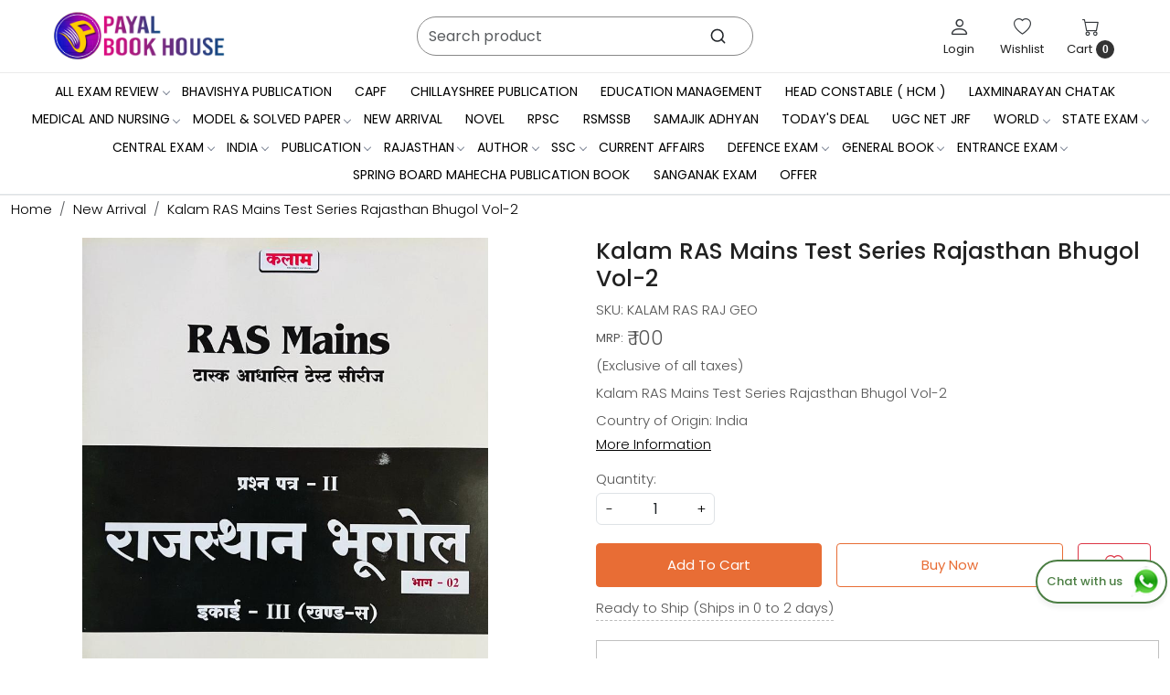

--- FILE ---
content_type: text/html; charset=UTF-8
request_url: https://www.payalbookhouse.com/products/kalam-ras-mains-test-series-rajasthan-bhugol
body_size: 48596
content:
<!DOCTYPE html><html lang="en">
<head>
    <meta http-equiv="Content-Type" content="text/html; charset=utf-8" /><meta charset="utf-8">
<meta name="viewport" content="width=device-width, initial-scale=1">
     <meta name="robots" content="index,follow"/>        
 




    <title>Kalam RAS Mains Test Series Rajasthan Bhugol Vol-2</title>
    <meta name="keywords" content="Kalam RAS Mains Test Series Rajasthan Bhugol Vol-2"/>    <meta name="description" content="Kalam RAS Mains Test Series Rajasthan Bhugol Vol-2"/>
<!--Store Favicons -->
    <link href="https://cdn.shopaccino.com/payalbookhouse/images/6695paya-new-logo.ico?v=651" type="icon" rel="icon"/><link href="https://cdn.shopaccino.com/payalbookhouse/images/6695paya-new-logo.ico?v=651" type="icon" rel="shortcut icon"/>
<link href="//accounts.google.com" rel="preconnect" crossorigin="anonymous"/><link href="//fonts.googleapis.com" rel="preconnect"/><link href="//fonts.gstatic.com" rel="preconnect" crossorigin="anonymous"/>
<link href="//www.googletagmanager.com" rel="dns-prefetch"/>
<link href="//connect.facebook.net" rel="dns-prefetch"/><link href="//googleads.g.doubleclick.net" rel="dns-prefetch"/>


<link href="https://cdn.shopaccino.com/payalbookhouse/products/whatsapp-image-2023-11-06-at-25639-pm-4-977157_m.jpeg?v=651" rel="preload" as="image"/>    <link href="/img/apple-touch-icon.png" rel="apple-touch-icon" sizes="57x57"/>    <link href="/img/apple-touch-icon-precomposed.png" rel="apple-touch-icon-precomposed" sizes="57x57"/>
                        <link rel="canonical" href="https://www.payalbookhouse.com/products/kalam-ras-mains-test-series-rajasthan-bhugol" />        

    
	<link rel="stylesheet" type="text/css" href="/css/assets/plugins/bootstrap-5.3.3/css/bootstrap.min.css" as="style"/>
	<link rel="stylesheet" type="text/css" href="/css/style.min.css?v=651" as="style"/>
	<link rel="stylesheet" type="text/css" href="/css/theme.css?v=651" as="style"/>

	<script type="text/javascript" src="/js/jquery-3.6.0.min.js" rel="preload"></script>

	<script type="text/javascript" src="/js/lazysizes-5.3.2.min.js" rel="preload"></script>

	<link rel="stylesheet" type="text/css" href="/css/assets/plugins/bootstrap-icons-1.11.3/bootstrap-icons.min.css" as="style" defer="defer"/>

	<link rel="stylesheet" type="text/css" href="/css/assets/plugins/jquery-ui-1.13.1/jquery-ui.min.css" as="style" async="async"/>

	<link rel="stylesheet" type="text/css" href="/css/assets/plugins/intl-tel-input/css/intlTelInput.min.css"/>

	<script type="text/javascript" src="/css/assets/plugins/intl-tel-input/js/intlTelInput.min.js"></script>
    <meta property="og:title" content="Kalam RAS Mains Test Series Rajasthan Bhugol Vol-2"/><meta property="og:type" content="product"/><meta property="og:url" content="https://www.payalbookhouse.com/products/kalam-ras-mains-test-series-rajasthan-bhugol?currency_id=1"/><meta property="og:image" content="https://cdn.shopaccino.com/payalbookhouse/products/whatsapp-image-2023-11-06-at-25639-pm-4-977157_m.jpeg?v=651"/><meta property="og:image:alt" content="Kalam RAS Mains Test Series Rajasthan Bhugol Vol-2"/><meta property="og:description" content="Kalam RAS Mains Test Series Rajasthan Bhugol Vol-2"/><meta property="og:site_name" content="payalbookhouse"/><meta property="twitter:card" content="payalbookhouse"/><meta property="twitter:title" content="Kalam RAS Mains Test Series Rajasthan Bhugol Vol-2"/><meta property="twitter:image" content="https://cdn.shopaccino.com/payalbookhouse/products/whatsapp-image-2023-11-06-at-25639-pm-4-977157_m.jpeg?v=651"/><meta property="twitter:description" content="Kalam RAS Mains Test Series Rajasthan Bhugol Vol-2"/><meta property="twitter:url" content="https://www.payalbookhouse.com/products/kalam-ras-mains-test-series-rajasthan-bhugol"/><meta name="apple-itunes-app" content="app-id=6468351543"/><meta name="google-play-app" content="app-id=com.payalbookhouse"/><link rel="stylesheet" type="text/css" href="/css/slickanimate-all.min.css"/><link rel="stylesheet" type="text/css" href="/css/glasscase.min.css"/><link rel="stylesheet" type="text/css" href="/css/assets/plugins/photoswipe/photoswipe-all.min.css"/><link rel="stylesheet" type="text/css" href="/css/assets/plugins/star-rating/css/star-rating.min.css"/><link rel="stylesheet" type="text/css" href="/css/assets/plugins/bootstrap-datepicker/css/datepicker.css"/><script type="text/javascript" src="/js/slick-all.min.js"></script><script type="text/javascript">
//<![CDATA[
jQuery(function($){
        Theme.Utils.Product.addToWishlistFromList();
        Theme.Utils.Product.removeFromWishlist();
        Theme.Utils.Product.preventWishlistLoginRedirection();
        });
        
//]]>
</script><script type="text/javascript" src="//cdnjs.cloudflare.com/ajax/libs/modernizr/2.8.3/modernizr.min.js"></script><script type="text/javascript" src="/js/jquery.glasscase.min.js"></script><script type="text/javascript" src="/css/assets/plugins/photoswipe/photoswipe-all.min.js"></script><script type="text/javascript" src="/js/option_selection.min.js"></script>    <style type="text/css">
 body {  background-repeat: repeat !important; font-size: 15px !important; } 
 .header-txt, .header-topbar, .header-txt a {  background-color: #141414 !important; color: #ffffff !important; } 
 @media (min-width: 768px) { 
 } 
 @media (max-width: 991px) { 
 } 
 .footer-links .h4, .footer-links h4, .footer-links h5, .social-hold h4, .store-policies li::after {  color: #ffffff !important; text-transform: uppercase !important; } 
 footer {  background-color: #060340 !important; color: #ffffff !important; } 
 footer a {  color: #ffffff !important; } 
 footer a:hover {  color: #ffffff !important; } 
 p {  font-size: 15px !important; } 
 a, .btn-link, .pagination > li:first-child > a, .pagination > li:first-child > span,  .btn-link, .progress-steps li.active, .progress-steps li.active .stronger, .pagination > li > a, .pagination > li > span {  color: #000000; } 
 h1 {  font-size: 25px !important; } 
 h2 {  font-size: 23px !important; } 
 h3 {  font-size: 20px !important; } 
 h4 {  font-size: 18px !important; } 
 h5 {  font-size: 17px !important; } 
 h6 {  font-size: 16px !important; } 
.shoppingcart .cart-icon span, .searchbar .theme-btn, .btn-primary, .list-group-item.active, .dropdown-item:active {  background-color: #e86d35 !important; border-color: #e86d35 !important; font-size: 15px !important; color: #ffffff !important; } 
.dropdown-item:active, .description-all-tabs .nav-tabs .nav-item.show .nav-link,.description-all-tabs .nav-tabs .nav-link.active {  background-color: #e86d35 !important; color: #ffffff !important; } 
.btn-outline, .btn-outline-primary{  border-color: #e86d35 !important; color: #e86d35 !important; font-size: 15px !important; } 
.btn-wishlist{  font-size: 15px !important; } 
.searchbar .input-group-btn:hover, .btn-primary:hover, .btn-primary:focus, .btn-primary:active, .btn-outline-primary:hover, .btn-outline-primary:focus, .btn-outline-primary:active, .btn-outline-primary.active {  background-color: #f28858 !important; border-color: #f28858 !important; font-size: 15px !important; color: #ffffff !important; } 
.theme_border, .border-primary, .tabsborder.active {  border-color: #e86d35 !important; } 
 @media (min-width: 992px) { 
 .nav-menu > li > a, .h-unsticky #header-option3 .nav-menu > li > a {  font-size: 14px !important; color: #000000 !important; text-transform: uppercase !important; } 
 .nav-menu > li:hover > a, .nav-menu > li.active > a, .nav-menu > li.focus > a {  font-size: 14px !important; color: #e30000 !important; } 
 .nav-dropdown > li > a {  font-size: 13px !important; color: #000000 !important; text-transform: uppercase !important; } 
 .nav-dropdown > li > a:hover, .nav-dropdown > li > a:focus {  font-size: 13px !important; color: #e30000 !important; } 
 .navigation-portrait .nav-dropdown > li > ul > li > a {  font-size: 13px !important; color: #000000 !important; text-transform: uppercase !important; } 
 .navigation-portrait .nav-dropdown > li > ul > li > a:hover, .navigation-portrait .nav-dropdown > li > ul > li > a:focus {  font-size: 13px !important; color: #e30000 !important; } 
.radio label::before, .checkbox label::before { border-color:#000000; } 
 .teaser > div.link > a:hover > span.shop-btn,.product-display:hover span.btn, .theme-circle, ul.slimmenu li ul li a:hover, .bs-wizard > .bs-wizard-step.active > .progress > .progress-bar, .bs-wizard > .bs-wizard-step.active > .bs-wizard-dot, .bs-wizard > .bs-wizard-step.active > .bs-wizard-dot:after, .green-black ul.dropdown ul li.hover, .green-black ul.dropdown ul li:hover, .mobile-slide .carousel-indicators .active, .filter-panel .radio label::after { background-color:#e86d35; color:#ffffff; }  
 } 
 .quick-modal-box {  font-size: 15px !important; } 
 </style>    
            <style>
  @import url('https://fonts.googleapis.com/css2?family=Poppins:wght@300;400;500;600&display=swap');
  @import url('https://fonts.googleapis.com/css2?family=Gloock&display=swap');

  body{
    font-family: 'Poppins', sans-serif;
    font-weight: 300;
  }
  .hero-caption .hero-slide-heading{
    font-family: 'Gloock', serif;
    font-size: 40px !important;
    text-transform: uppercase;
    letter-spacing: 2px;
  }
  .hero-caption p{
    font-size: 18px !important;

  }
  .btn, .btn-primayr, .btn-outline-primary{
    border-radius: 4px !important;
    padding: 8px 29px !important;
  }
  h1, h2, h3, h4, h5, h6, .h1, .h2, .h3, .h4, .h5, .h6{
    font-weight: 500;
  }
/* -----------------header-----css---------start--------------------- */
.nav-menu  li  a{
    font-weight: 400;
}
.header-txt .row .col-md-6{
    font-size: 13px !important;
}
#navigation1{
    border-top: 1px solid #ebebeb;
}
#header-option8 .search-input{
    background-color: transparent !important;
    border: 1px solid #888888 !important;
    border-radius: 25px !important;
    min-height: 43px;
}
#header-option8 .searchbar{
    max-width: 68%;
}
#header-option8 .searchbar svg{
    width: 19px;
    height: 19px;
}
.toppanel-hold .headericons-caption{
    font-weight: 400;
}
.home-slider .slick-dots{
    bottom: -23px;
}
/* -----------------header-----css---------start--------------------- */

/* -----------all--------css-----------start--------------------- */
#featured_categories_4684 h2, #featured_products_4685 h2, #featured_products_4690 h2, #featured_products_4693 h2, #featured_products_4695 h2, #div_gallery_4696 h2, #blog_articles_4699 h2{
    font-size: 28px !important;
    color: #000 !important;
    font-weight: 600;
}
#featured_products_4685 h2, #featured_products_4690 h2, #featured_products_4693 h2, #featured_products_4695 h2, #div_gallery_4696 h2, #testimonials_4697 h2{
    color: #151439 !important; 
}
#testimonials_4697 h2{
    color: #fff !important;
}
#featured_categories_4684 h2{
    color: #181465 !important; 
}
#div_featured_categories_4684 .home-category .category-caption h3{
    font-size: 16px !important;
    font-weight: 500;
    color: #181465 !important;
    width: fit-content;
    margin: 0px auto;
    padding-bottom: 2px;
    border-bottom: 1px solid #181465;
    -ms-transition: all 0.4s ease;
    -o-transition: all 0.4s ease;
    transition: all 0.4s ease;
}
#div_featured_categories_4684 .home-category:hover .category-caption h4{
    border-bottom: 1px solid #e30000;
    color: #e30000 !important;
}
#div_featured_categories_4684 .home-category a figure {
    position: relative;
    display: block;
    overflow: hidden;
    padding-bottom: 100% !important;
    border-radius: 50%;
}
#div_featured_categories_4684 .home-category a figure img{
    position: absolute;
    top: 0px;
    left: 0px;
    max-width: 100%;
    width: 100%;
    max-height: 100%;
    height: 100%;
    object-fit: cover;
    object-position: center;
    border-radius: 50%;
}
.home-category figure{overflow: hidden;}
.home-category figure img{
        -webkit-transition: all 0.4s ease;
        -moz-transition: all 0.4s ease;
        -ms-transition: all 0.4s ease;
        -o-transition: all 0.4s ease;
        transition: all 0.4s ease;
        -webkit-backface-visibility: hidden;
        backface-visibility: hidden;
    }
.home-category figure img:hover
    {                
        -webkit-transform:scale(1.1);
        -moz-transform:scale(1.1);
        -ms-transform:scale(1.1);
        -o-transform:scale(1.1);
        transform:scale(1.1);
    }
    .div_featured_products .teaser .teaser-item-div{
        background-color: #fff !important;
        border-radius: 7px !important;
        padding: 5px;
        padding-bottom: 0.4rem;
    }
    .div_featured_products .teaser .teaser-item-div figure img{
        border-radius: 5px !important;   
    }
    .teaser .teaser-item-div{
        transition: all 0.4s ease;
        -webkit-transition: all 0.4s ease;
    }
    .teaser .teaser-item-div:hover{
        transform: translateY(-9px);
        box-shadow: rgba(149, 157, 165, 0.2) 0px 8px 24px;
    }
    .teaser .teaser-item-div .teaser-name{
        font-weight: 400;
        margin-bottom: 4px;
        display: block;
        display: -webkit-box;
        line-height: 1.3;
        -webkit-line-clamp: 2;
        -webkit-box-orient: vertical;
        overflow: hidden;
        text-overflow: ellipsis;
    }
    .teaser .teaser-item-div figure{
        position: relative;
        display: block;
        overflow: hidden;
        padding-bottom:128.479% ;
    }
    .teaser .teaser-item-div figure img{
        position: absolute;
        top: 0px;
       left: 0px;
       max-width: 100%;
       width: 100%;
       max-height: 100%;
       height: 100%;
       object-fit: cover;
       object-position: center;
    }
   .text_column_withimages .container  > .row .col-12.mb-5{
        display: none !important;
    }
    .mhorizontal-scroll  .text-cl-img-hold{
        position: relative;
    }
    .mhorizontal-scroll  .text-cl-img-hold .text-caption{
        position: absolute;
        width: 100% !important;
        left: 30px;
        top: 50% ;
        transform: translateY(-50%);
        text-align: left !important;
        max-width: 280px;
    }
    .mhorizontal-scroll  .text-cl-img-hold .text-caption p{
        color: #fff !important;
        text-transform: uppercase;
        font-size: 15px !important;
    }
/*
    .mhorizontal-scroll  .text-cl-img-hold figure{
        position: relative;
        display: block;
        overflow: hidden;
        padding-bottom:45.3427% ;
        border-radius: 5px;
    }
    .mhorizontal-scroll  .text-cl-img-hold figure img{
        position: absolute;
        top: 0px;
        left: 0px;
        max-width: 100%;
        width: 100%;
        max-height: 100%;
        height: 100%;
        object-fit: cover;
        object-position: center;
        border-radius: 5px;
        -webkit-transition: all 0.4s ease;
        -moz-transition: all 0.4s ease;
        -ms-transition: all 0.4s ease;
        -o-transition: all 0.4s ease;
        transition: all 0.4s ease;
    }
    .mhorizontal-scroll  .text-cl-img-hold figure img:hover{
        -webkit-transform:scale(1.1);
        -moz-transform:scale(1.1);
        -ms-transform:scale(1.1);
        -o-transform:scale(1.1);
        transform:scale(1.1);
    }
*/
    .mhorizontal-scroll  .text-cl-img-hold .text-caption h4{
        font-size: 28px !important;
        color: #fff !important;
        line-height: 1.4;
        text-transform: uppercase;
    }
.mhorizontal-scroll .text-cl-img-hold .text-caption .btn{
        background-color: transparent !important;
        border: none !important;
        outline: none;
        color: #fff !important;
        font-size: 15px !important;
        text-transform: uppercase;
        letter-spacing: 1px;
        padding: 0rem !important;
        margin-top: 0.6rem;
        position: relative;
        padding-right: 20px !important;
        transition: all 0.4s ease;
    }
  .mhorizontal-scroll .text-cl-img-hold .text-caption .btn::after{
        content: '\F285';
        position: absolute;
        top: 1px;
        right: 0px;
        
        bottom: 0px;
        font-size: 13px;       
         font-family: bootstrap-icons !important;
        transition: all 0.4s ease;
    }
   .mhorizontal-scroll .text-cl-img-hold .text-caption .btn:hover{
        padding-right: 25px !important;
        color: #e86d35 !important;
    }
    #div_gallery_4696 .teaser .teaser-item-div figure{
        padding-bottom: 61%;
    }
    #div_gallery_4696 .teaser .teaser-item-div figure img{
        max-width: 162px !important;
        max-height: 99px !important;
    }
    #testimonials_4697{
        background-size: cover !important;
    }
    .img-thumbnail{
        border-radius: 50% !important;
        padding: 0rem !important;
    }
    #myCarousel_4697 .media figure, .clienttestim-img .testimonialsimg {
        position: relative;
        display: block;
        overflow: hidden;
        padding-bottom: 46%;
    } 
    #myCarousel_4697 .media figure img, .clienttestim-img .testimonialsimg img{
        position: absolute;
        top: 0px;
        left: 0px;
   
        width: 100%;
        height: 100%;
        object-fit: cover;
        object-position: center;
        margin: 0px auto;

    }
    #div_testimonials_4697 .testi-quote-caption p{
        color: #fff !important;
    }
    #div_testimonials_4697 .testi-quote-caption .cstr-name{
        font-size: 16px !important;
        border-bottom: 1px solid #fff;
        display: inline-block;
        margin: 0px auto;
        text-align: center;
        margin-top: 0.5rem;
    }
    #testimonials_4697 .btn-primary{
        background-color: transparent !important;
        border: none !important;
        color: #fff !important;
        padding: 0rem !important;
        border-bottom: 1px solid #fff !important;
        border-radius: 0px !important;
        margin-top: 1.8rem;
    }
    #blog_articles_4699 .col-sm-4 .card{
        border: none !important;
        border-radius: 0px !important;
    }
    #blog_articles_4699 .col-sm-4 .card .card-img-top{
        border-radius: 8px !important;
    }
    #blog_articles_4699 .col-sm-4 .card .card-title {
        font-size: 15px !important;
        font-weight: 600;
    }
    #blog_articles_4699 .col-sm-4 .card .card-subtitle {
        margin-top: 0.8rem;
        text-transform: uppercase;
        font-size: 13px !important;
    }
    #blog_articles_4699 .col-sm-4 .card .card-link{
        font-weight: 400;
        color: #000 !important;
        margin-top: 1.8rem !important;
        border-bottom: 1px solid #000;
    }
    #blog_articles_4699{
        border-bottom: 1px solid #e0e0e0;
    }
    #custom_content_4700 .col-3 h4{
       font-size: 16px !important;
       color: #1a1668 !important;
       font-weight: 600; 
    }
    #newsletter_subscribe_4701 h4{
        text-transform: uppercase;
        font-size: 15px !important;
        letter-spacing: 1.3px;

    }
    #newsletter_subscribe_4701 .input-group .input-group-btn .btn-primary {
        padding: 9px 32px !important;
        border-radius: 0px !important;
        text-transform: uppercase;
    }
    #newsletter_subscribe_4701 .input-group #email {
        border-radius: 0px !important;
        border-color: #ffffff !important;
        background-color: #ffffff !important;
    }
    #footer-bottom{
        background-color: transparent !important;
    }
    #footer-bottom .row .col-md-3, #footer-bottom .row .col-md-9{
        width: 100% !important ;
        text-align: center !important;
    }
    #footer-bottom,   #footer-bottom a{
        color: #ffffffad !important;
    font-size: 13px !important;
    }
    #footer-top a, #footer-top{
        font-size: 13px !important;
    }
    #footer-top h4{
        font-size: 14px !important;
        letter-spacing: 1.3px;
    }
    .footer-logo a img{
        border-radius: 6px;
    }
    #footer-top .footer-address li a{
        font-size: 14px !important;
    }
    footer .social-hold ul a i{
        padding: 3px 7px;
        width: 50px;
        height: 50px;
        border-radius: 50%;
        text-align: center;
        line-height: 50px;
        vertical-align: middle;
        margin-right: 5px;
        background-color: #fff !important;
        color: #000 !important;
        font-size: 19px !important;
    }
    footer .social-hold li i.bi-facebook {
        color: #1877F2 !important;
    }
    footer .social-hold li i.bi-youtube {
        color: #CD201F !important;
    }
    footer .social-hold li i.bi-instagram {
        color: #962fbf !important;
    }
    footer .social-hold li i.bi-linkedin{
        color: #0A66C2 !important;
    }
    #footer-bottom .store-policies ul li a{
        border-bottom: 1px solid #ffffffad;
    }
/* -----------all--------css-----------end--------------------- */

/* -------------space-------css----------------start--------- */
#featured_categories_4684{
    padding-top: 3.3rem !important;
    padding-bottom: 0rem !important;
}
#featured_products_4685{
    padding-top: 3.5rem !important;
}
#div_featured_products_4685{
    padding-top: 1rem !important;
}
.hp-btn-viewall{
    margin-top: 1.2rem;
}
#featured_products_4685{
    padding-bottom: 3rem !important;
}
#text_column_images_4688{
    padding-bottom: 1rem !important;
}
#featured_products_4690{
    padding-top: 3.5rem !important;
    padding-bottom: 3rem !important;
}
#div_featured_products_4690{
    padding-top: 1rem !important;
}
#featured_products_4693{
    padding-top: 3.5rem !important;
    padding-bottom: 3rem !important;
}
#div_featured_products_4693{
    padding-top: 1rem !important;
}
#text_column_images_4692{
    padding-bottom: 1rem !important;
}
#featured_products_4695{
    padding-top: 3.5rem !important;
    padding-bottom: 3rem !important;
}
#div_featured_products_4695{
    padding-top: 1rem !important;
}
#text_column_images_4694{
    padding-bottom: 1rem !important;
}
#featured_product_tabs_4695{
    padding-bottom: 0rem !important;
}
#image_with_text_overlay_4698{
    padding-top: 0.1rem !important;
    padding-bottom: 0rem !important;
}
#div_gallery_4696{
    margin-top: 2.3rem !important;
    margin-bottom: 0rem !important;
}
#div_galleries_4696 .slick-slide{
    margin-bottom: 0rem !important;
}
#testimonials_4697{
    padding-top: 4.5rem !important;
    padding-bottom: 3.5rem !important;
}
#div_testimonials_4697 .testi-quote-caption{
    margin-top: 1rem;
}
#blog_articles_4699 .container > .row.my-lg-4 {
    margin-top: 0.5rem !important;
}
#blog_articles_4699 h2{
    margin-bottom: 2rem !important;
}
#blog_articles_4699 .col-sm-4 .card .card-body{
    padding: 0.5rem 0rem 0rem !important;
}
#blog_articles_4699{
    padding-bottom: 2.5rem !important;
}
#custom_content_4700{
    padding-top: 1.5rem !important;
    padding-bottom: 0rem !important;
}
#newsletter_subscribe_4701{
    padding-top: 0.3rem;
    padding-bottom: 0.5rem;
}
#footer-top .footer-links-hold{
    padding-bottom: 1rem !important;
}
.testimonialsimg{
    width: 130px;
height: 130px;
}
/* -------------space-------css----------------end--------- */

/* -----------desktop-------css--------start--------------------- */
@media screen and (min-width: 992px){
    .nav-menu>li>a{
    padding: 0.3rem 0.9em !important;
}
#navigation1{
    padding: 0.3rem 0rem;
}
.hero-caption.middle_left {
    left: 32px;
}
}

@media screen and (min-width:768px){
.hero-caption .slide__content--headings{
    max-width: 300px;
}
.homecategoryscroll .home-category{
    padding: 0px 25px;
}
.div_featured_products .teaser .teaser-item-div{
    margin: 0 0.6rem;
}
.mhorizontal-scroll{
    --bs-gutter-x: 1.8rem !important;
}
#blog_articles_4699 .container > .row.py-lg-3{
    --bs-gutter-x: 2.7rem !important;
}
#custom_content_4700 .custome-para {
    max-width: 800px;
    margin: 0px auto;
}
#newsletter_subscribe_4701 .input-group {
    max-width: 88% !important;
    margin: 0px auto;
}
}

/* -----------desktop-------css--------end--------------------- */

/* ------------mobile-----css----------start---------------- */
@media screen and (max-width:767px){
   .mhorizontal-scroll .col-6{
        width: 100% !important;
    }
    .home-slider  .hero-caption{
position: absolute !important;
bottom: 30px !important;
background-color: transparent !important;
top: 54% !important;
    }
    .hero-caption .hero-slide-heading{
        font-size: 25px !important;
    }
    #featured_categories_4684 h2, #featured_products_4685 h2, #featured_products_4690 h2, #featured_products_4693 h2, #featured_products_4695 h2, #div_gallery_4696 h2, #blog_articles_4699 h2{
        font-size: 23px !important;
    }
    #div_featured_categories_4684 .home-category .category-caption h3{
        font-size: 15px !important;
    }
    .homecategoryscroll .home-category {
        padding: 0 16px;
    }
    #featured_categories_4684{
        padding-top: 3rem !important;
    }
    #featured_product_tabs_4685{
        padding-top: 1rem !important;
    }
    #featured_products_4685 {
        padding-top: 2.5rem !important;
    }
    #div_featured_products_4685{
        padding-top: 0rem !important;
    }
    #featured_products_4685 {
        padding-bottom: 2.5rem !important;
    }
    .mhorizontal-scroll .text-cl-img-hold .text-caption h4 {
        font-size: 20px !important;
        line-height: 1.4;
    }
    .mhorizontal-scroll .text-cl-img-hold .text-caption{
        max-width: 210px;
    }
    .mhorizontal-scroll .text-cl-img-hold .text-caption .btn{
        margin-top: 0.3rem;
        font-size: 13px !important;
    }
    .mhorizontal-scroll .text-cl-img-hold .text-caption{
        left: 20px;
    }
    .mhorizontal-scroll{
        --bs-gutter-y: 0.5rem !important ;
    }
    #text_column_images_4688{
        padding-top: 0.6rem !important;
        padding-bottom: 0.2rem !important;
    }
    #featured_products_4690, #featured_products_4693, #featured_products_4695 {
        padding-top: 2.5rem !important;
        padding-bottom: 2.5rem !important;
    }
    #div_featured_products_4690, #div_featured_products_4693, #div_featured_products_4695 {
        padding-top: 0rem !important;
    }
    #text_column_images_4692, #text_column_images_4694{
        padding-top: 0.6rem !important;
        padding-bottom: 0.2rem !important;

    }
    .mhorizontal-scroll .text-cl-img-hold .text-caption p{
        font-size: 12px !important;
    }
    #testimonials_4697 {
        padding-top: 3rem !important;
        padding-bottom: 3rem !important;
    }
    #testimonials_4697 .btn-primary{
        margin-top: 1rem !important;
    }
    .testimonialsimg{
        width: 100px;
    height: 100px;
    }
    #div_testimonials_4697 .testi-quote-caption{
        padding: 0rem 2rem;
    }
    #div_testimonials_4697 .slick-slide  .row  > .col-3{
        width: 34% !important;
    }
    #blog_articles_4699 h2 {
        margin-bottom: 1rem !important;
    }
    #blog_articles_4699{
        padding-top: 2.3rem !important;
    }
    #blog_articles_4699 .col-sm-4 .card{
        margin-bottom: 2.5rem !important;
    }
    #blog_articles_4699{
        padding-bottom: 1rem !important;
    }
    #custom_content_4700 .col-3 h4 {
        font-size: 13px !important;}
        .footer-logo a img {
            border-radius: 6px;
            max-width: 174px;
        }
        footer .social-hold ul a i{
            margin-right: 2px !important;
        }
        #footer-top .footerlink-rht-pnl .f-nav{
            text-align: center !important;
        }
        #footer-top h4 {
            font-size: 13px !important;
            letter-spacing: 1px;
        }
        #footer-top .footerlink-rht-pnl{
            padding-bottom: 1.5rem !important;
        }
      .toppanel-hold .head-wish{
            display: block !important;
        }
        .toppanel-hold .usr-profile-link .headericons-caption, .toppanel-hold .head-wish .headericons-caption{
            display: none !important;
        }
        #footer-top .footer-logo{
            margin: 0px auto;
        }
        .footer-contact-det .footer-address li{
            justify-content: center;
        }
}

/* ------------mobile-----css----------end---------------- */
.what_app {
    position: fixed;
    right: 3px;
    bottom: 44px;
    z-index: 999;
}

.what_app a {
    display: inline-block;
    cursor: pointer;
    text-decoration: none;
    color: #4B7E43 !important;
    font-size: 14px;
    background-color: #fff;
    padding: 5px 5px 5px 10px;
    box-shadow: 0px 5px 5px 0px rgb(0 0 0 / 5%);
    border-radius: 25px;
    border: 2px solid #4B7E43;
    transition: all 0.3s linear;
    color: #4B7E43;
}
.what_app a img {
    padding-left: 5px;
}

.what_app a span{
color: #4B7E43 !important;
    font-weight: 500;
}
</style><script type="text/javascript">
//<![CDATA[
    window.BRAND_STORE_ID = 8184;
    window.BRAND_STORE_CURRENCY_SYMBOL_POSTFIX = 0;
    window.IS_WHOLESALER = 0;
    window.IS_B2B_QUANTITY_MULTIPLE = 0;
    window.BRAND_STORE_LANGUAGE = 'en';
    
    //Set Global Variables
    window.Store = window.Store || {};  // create if not exists
    Store.StoreConfig = Object.assign({"id":"8184","store_website_url":"www.payalbookhouse.com","store_domain_name":"payalbookhouse","is_multi_variant_add_cart_enabled":0,"language_code":"en","store_country_id":"101"}, Store.StoreConfig || {});
    Store.TemplateConfig = Object.assign({"is_b2b_quantity_multiple":0,"show_sidebar_on_addcart":1,"is_get_quote":0,"is_customer_register_in_popup":1,"show_discount_percent_on_product":1,"show_discount_percent_on_product_round_off":1}, Store.TemplateConfig || {});
    Store.CustomerConfig = Object.assign({"is_wholesaler":0}, Store.CustomerConfig || {});
    Store.AppConfig = Object.assign({"is_gold_rate":0}, Store.AppConfig || {});
//]]>
</script>    
        
<!-- Begin Google Tag Manager -->
<script>
(function(w,d,s,l,i){
w[l]=w[l]||[];
w[l].push({'gtm.start': new Date().getTime(),event:'gtm.js'});
var f=d.getElementsByTagName(s)[0],j=d.createElement(s),dl=l!='dataLayer'?'&l='+l:'';
j.async=true;
j.src='https://www.googletagmanager.com/gtm.js?id='+i+dl;
f.parentNode.insertBefore(j,f);
})(window,document,'script','dataLayer','GTM-TKJJX5GR');
</script>
<!-- End Google Tag Manager -->
<!-- Begin Google Analytics Tag -->
 <script type="text/javascript">
 var gaProperty = 'G-8WPQX8VG84';
 var disableStr = 'ga-disable-' + gaProperty;
 if (document.cookie.indexOf(disableStr + '=true') > -1) {
 window[disableStr] = true;
 }
 function gaOptout() {
 document.cookie = disableStr + '=true; expires=Thu, 31 Dec 2099 23:59:59 UTC; path=/';
 window[disableStr] = true;
 }
 </script>
<script async src="https://www.googletagmanager.com/gtag/js?id=G-8WPQX8VG84"></script>
<script>
 window.dataLayer = window.dataLayer || [];
 function gtag(){dataLayer.push(arguments);}
 gtag('js', new Date());
 gtag('config', 'G-8WPQX8VG84');
</script>
 <!-- End Google Analytics Tag -->
<script>
 if (typeof gtag == 'function') {
 gtag('event', 'view_item_list', {
 "items": [{"id":"SPECTRUM-SCI-H","name":"Spectrum Vigyan Evam Prodhyogiki","list_name":"Related Products","list_position":1,"price":"375.00","currency":"INR"},{"id":"RBD RBSE Rajasthan Adhyan 6-12 Sar Sangrah","name":"RBD RBSE Rajasthan Adhyan 6-12 Sar Sangrah","list_name":"Related Products","list_position":2,"price":"200.00","currency":"INR"},{"id":"Sankalp Rajasthan Kala v Sanskriti 50 Jile Or 10 S","name":"Sankalp Rajasthan Kala v Sanskriti 50 Jile Or 10 Sambhag Ke Sath","list_name":"Related Products","list_position":3,"price":"150.00","currency":"INR"},{"id":"Sankalp Rajasthan Ka Bhugol 50 Jile Or 10 Sambhag","name":"Sankalp Rajasthan Ka Bhugol 50 Jile Or 10 Sambhag Ke Sath","list_name":"Related Products","list_position":4,"price":"260.00","currency":"INR"},{"id":"KALAM RAS W HIST","name":"Kalam RAS Mains Test Series Vishv Itihas","list_name":"Related Products","list_position":5,"price":"60.00","currency":"INR"},{"id":"KALAM RAS LOK","name":"Kalam RAS Mains Test Series Lok Prashasan","list_name":"Related Products","list_position":6,"price":"110.00","currency":"INR"},{"id":"KALAM RAS BHOTIK","name":"Kalam RAS Mains Test Series Bhotik Vigyan","list_name":"Related Products","list_position":7,"price":"50.00","currency":"INR"},{"id":"KALAM RAS VYAVHAR","name":"Kalam RAS Mains Test Series Vyavhar","list_name":"Related Products","list_position":8,"price":"60.00","currency":"INR"},{"id":"KALAMRAS RAJ HISTO","name":"Kalam RAS Mains Test Series Rajasthan Itihas","list_name":"Related Products","list_position":9,"price":"80.00","currency":"INR"},{"id":"KALAM RAS SAMAJ","name":"Kalam RAS Mains Test Series Samajshastra","list_name":"Related Products","list_position":10,"price":"60.00","currency":"INR"},{"id":"KALAM RAS RAJ GEO 1","name":"Kalam RAS Mains Test Series Rajasthan Bhugol Vol-1","list_name":"Related Products","list_position":11,"price":"110.00","currency":"INR"},{"id":"DRISHTI HISTO SOLVED","name":"Drishti UGC NET JRF Itihas Solved Paper","list_name":"Related Products","list_position":12,"price":"179.00","currency":"INR"}]
});
}
</script>
<script>
 if (typeof gtag == 'function') {
 gtag('event', 'view_item', {
 "items": [{"id":"KALAM RAS RAJ GEO","name":"Kalam RAS Mains Test Series Rajasthan Bhugol Vol-2","list_name":"Product Detail","list_position":1,"price":"100.00","currency":"INR","url":"https:\/\/www.payalbookhouse.com\/products\/kalam-ras-mains-test-series-rajasthan-bhugol","image_url":"https:\/\/cdn.shopaccino.com\/payalbookhouse\/products\/whatsapp-image-2023-11-06-at-25639-pm-4-977157_l.jpeg?v=651","instock":"Yes","brand":"","category":"New Arrival"}]
});
}
</script>
        
    <link rel="stylesheet" type="text/css" href="/css/assets/plugins/flickity/css/flickity.min.css"/><script type="text/javascript" src="/css/assets/plugins/flickity/js/flickity.pkgd.min.js"></script><script type="text/javascript">
//<![CDATA[
var googleRecaptchaSiteKey = '6Lf_7FgoAAAAAJZXiudk8npCUhK7x3be2TES1f43';
//]]>
</script></head>

<body>
            <noscript><iframe src='https://www.googletagmanager.com/ns.html?id=GTM-TKJJX5GR' height="0" width="0" style="display:none;visibility:hidden"></iframe></noscript> 

                
                
    
    <div class="bg-white header-height"></div>
        <header id="header" class="sticky-top header_inner">
        <div class="container-screen">
                        <div id="header-option8" class="header-option8">
    <div id="sticky-mhead"></div>
    <div class="clearfix">
        <div class="clearfix mobile-header">
            <div class="container">
                <div class="row g-0 d-flex align-items-center mobile-logo">
                    <div class="col-2 col-md-1 col-lg-2 d-block d-lg-none">
                        <div class="position-relative m-nav-icon"><div class="animate fadeIn nav-toggle"></div></div>
                    </div>
                    <div class="col-4 col-md-6 col-lg-3">
                        <div class="logo-hold logo-pos-left">
                            <div id="logo" class="clearfix">
             <a href="/" title="Home" class="d-block ratio" style="--bs-aspect-ratio: 29%"><img src="https://cdn.shopaccino.com/payalbookhouse/images/payal-book-house-web-01-337961_header_logo.png?v=651" alt="payalbookhouse" class="img-fluid" width="300" height="115" fetchpriority="high"/></a>    </div>                        </div>
                    </div>

                    <div class="col-6 col-md-6 col-md-6 d-none d-lg-block">
                        <div class="d-flex justify-content-between">
                            <form action="/products/search" class="w-100 form-search" id="ProductsSearchForm" method="get" accept-charset="utf-8">                                <div id="searchbar" class="my-2 px-3 searchbar searchbar-dsktp">
                                    <div class="input-group">
                                        <input name="keyword" id="keyword" class="form-control border-0 search-input" placeholder="Search product" autocomplete="off" type="text"/>                                        <button type="submit" id="search_submit" title="search" class="position-absolute h-100 btn btn-default px-3 d-flex align-items-center border-0">
                                            <svg class="svg-size ico-srch" viewBox="0 0 24 24" width="22" height="22" stroke="currentColor" stroke-width="2" fill="none" stroke-linecap="round" stroke-linejoin="round"><circle cx="11" cy="11" r="8"></circle><line x1="21" y1="21" x2="16.65" y2="16.65"></line></svg>
                                        </button>
                                    </div>
                                </div>
                            </form>                            
                        </div>
                    </div>
                    <div class="col-6 col-md-5 col-lg-3 d-flex justify-content-end align-items-center toppanel-hold">
                        <div class="d-none d-md-block">
                                                                                                <div class="my-1 d-inline-block mx-auto text-center language-hold">
                                        <ul class="list-inline m-0 p-0">
                                            
                                                                                    </ul>
                                    </div>
                                                                                    </div>
                        
                        <div class="position-relative me-2 storelocator">
                                                    </div>

                                                                    <div class="d-block d-lg-none search-toggle">
                                        <a role="link" tabindex="0" class="search-icon px-2 icon-search" title="Search"><svg class="svg-size ico-srch" viewBox="0 0 24 24" width="25" height="25" stroke="currentColor" stroke-width="1" fill="none" stroke-linecap="round" stroke-linejoin="round"><circle cx="11" cy="11" r="8"></circle><line x1="21" y1="21" x2="16.65" y2="16.65"></line></svg></a>
                                        <a role="link" tabindex="0" class="search-icon px-2 icon-close" title="Close"><svg class="svg-size ico-close" viewBox="0 0 24 24" width="25" height="25" stroke="currentColor" stroke-width="1" fill="none" stroke-linecap="round" stroke-linejoin="round" class="css-i6dzq1"><line x1="18" y1="6" x2="6" y2="18"></line><line x1="6" y1="6" x2="18" y2="18"></line></svg></a>
                                    </div>

                                    <div class="clearfix d-none d-md-block usr-profile-link">
                                        <div class="clear top-login-dtp">
                                                                                            <a class="d-block px-2 btn_login_popup" href="#" id="user_profile" aria-label="Login">
                                                    <div class="bi-hold"><i class="bi bi-person"></i></div>
                                                    <div class="small px-1 w-100 headericons-caption">
                                                        Login                                                    </div>
                                                </a>
                                                                                    </div>
                                        <div class="top-login">
                                                                                    </div>
                                    </div>
                        
                                    <div class="d-none d-md-block px-lg-2 head-wish">
                                        <a href="/myaccount/wishlist" class="text-center d-block btn_login_popup">
                                            <div class="bi-hold"><i class="bi bi-heart"></i></div>
                                            <div class="small px-2 w-100 text-center headericons-caption">Wishlist</div>
                                        </a>
                                    </div>
                                    <div class="shoppingcart">
                                        <div id="div-drop-cart" class="position-relative">
                                            <div class="position-relative cd-cart-trigger">
                                                <div class="cart-icon">
                                                    <a href="/store_carts/cart" title="Shopping Bag" class="text-center d-block">
                                                        <div class="bi-hold"><i class="bi bi-cart"></i></div>
                                                        <div class="small px-2 w-100 headericons-caption">Cart <span class="rounded-circle">0</span></div>
                                                    </a>
                                                </div>
                                            </div>
                                        </div>
                                    </div>
                                                    </div>
                </div>
            </div>
        </div>

        <div class="mobile-header-height d-block d-md-none"></div>
        <div class="text-lg-center border-top menu-bar">   
            <nav id="navigation1" class="d-block position-relative w-100 navigation d-none d-md-block">
    <div class="animate fadeIn nav-toggle d-none"></div>
    <div class="nav-menus-wrapper">
                
        <ul class="m-0 list-inline nav-menu">
                                          <li class="list-inline-item"><a href="/categories/all-exam-review">All Exam Review</a><ul class="nav-dropdown"><li><a href="/categories/4th-grade-karmchari">4th Grade Karmchari</a></li><li><a href="/categories/cet-10-2">CET 10+2</a></li><li><a href="/categories/ethics">ETHICS</a></li><li><a href="/categories/model-solved-papers">Model &amp; Solved Papers</a></li><li><a href="/categories/philosophy">philosophy</a></li></ul></li><li><a href="/categories/bhavishya-publication">Bhavishya Publication</a></li><li><a href="/categories/capf">CAPF</a></li><li><a href="/categories/chillayshree-publication">Chillayshree Publication</a></li><li><a href="/categories/education-management">Education Management</a></li><li><a href="/categories/head-constable-hcm">Head Constable ( HCM )</a></li><li><a href="/categories/laxminarayan-chatak">LaxmiNarayan Chatak</a></li><li class="list-inline-item"><a href="/categories/medical-and-nursing">Medical And Nursing</a><ul class="nav-dropdown"><li><a href="/categories/anm">ANM</a></li><li><a href="/categories/b-sc-nursing">B. Sc. Nursing</a></li><li><a href="/categories/dmlt">DMLT</a></li><li><a href="/categories/gnm">GNM</a></li></ul></li><li class="list-inline-item"><a href="/categories/model-solved-paper">MODEL &amp; SOLVED PAPER</a><div class="megamenu-panel"><div class="megamenu-lists"><div class="row g-0"><div class="col-sm-12 col-12"><ul class="megamenu-list list-col-4"><li><a href="/categories/agniveer-x-y-group-model">AGNIVEER X Y GROUP MODEL &amp; SOLVED</a></li></ul><ul class="megamenu-list list-col-4"><li><a href="/categories/agriculture-model-solved">AGRICULTURE MODEL &amp; SOLVED</a></li></ul><ul class="megamenu-list list-col-4"><li><a href="/categories/assistant-professor-solved-model-paper">Assistant Professor Solved &amp; Model Paper</a></li></ul><ul class="megamenu-list list-col-4"><li><a href="/categories/delhi-police-model">Delhi Police Model &amp; Solved</a></li></ul><ul class="megamenu-list list-col-4"><li><a href="/categories/eoro-model-solved-paper">EORO MODEL &amp; SOLVED PAPER</a></li></ul><ul class="megamenu-list list-col-4"><li><a href="/categories/ias-model">IAS MODEL &amp; SOLVED</a></li></ul><ul class="megamenu-list list-col-4"><li><a href="/categories/junior-accountant-model">JUNIOR ACCOUNTANT MODEL &amp; SOLVED</a></li></ul><ul class="megamenu-list list-col-4"><li><a href="/categories/patwar-solved-model">Patwar Solved &amp; Model</a></li></ul><ul class="megamenu-list list-col-4"><li><a href="/categories/rajasthan-police-si-solved-model">Rajasthan Police S.I Solved &amp; Model</a></li></ul><ul class="megamenu-list list-col-4"><li><a href="/categories/rajasthan-police-solved-model-paper">Rajasthan Police Solved &amp; Model Paper</a></li></ul><ul class="megamenu-list list-col-4"><li><a href="/categories/ras-pre">RAS Pre. Model &amp; Solved</a></li></ul><ul class="megamenu-list list-col-4"><li><a href="/categories/reet-solved-model-paper">Reet Solved &amp; Model Paper</a></li></ul><ul class="megamenu-list list-col-4"><li><a href="/categories/rsmssb-solved-paper">RSMSSB Solved Paper</a></li></ul><ul class="megamenu-list list-col-4"><li><a href="/categories/sanganak-model">SANGANAK MODEL &amp; SOLVED</a></li></ul><ul class="megamenu-list list-col-4"><li><a href="/categories/2nd-grade-2">Second Grade Model Solved</a></li></ul><ul class="megamenu-list list-col-4"><li><a href="/categories/ssc-gd-model-solved">SSC GD Model &amp; Solved</a></li></ul><ul class="megamenu-list list-col-4"><li><a href="/categories/ssc-mts-model">SSC MTS MODEL &amp; SOLVED</a></li></ul><ul class="megamenu-list list-col-4"><li><a href="/categories/suchna-sahayak-model">SUCHNA SAHAYAK MODEL &amp; SOLVED</a></li></ul><ul class="megamenu-list list-col-4"><li><a href="/categories/reet-1">THIRD GRADE MODEL &amp; SOLVED</a></li></ul><ul class="megamenu-list list-col-4"><li><a href="/categories/1st-grade">First Grade Model Solved</a></li></ul></div></div></div></div></li><li><a href="/categories/new-arrival">New Arrival</a></li><li><a href="/categories/novel">Novel</a></li><li><a href="/categories/rpsc">RPSC</a></li><li><a href="/categories/rsmssb">RSMSSB</a></li><li><a href="/categories/samajik-adhyan">Samajik Adhyan</a></li><li><a href="/categories/todays-deal">Today&#039;s Deal</a></li><li><a href="/categories/ugc-net-jrf">UGC NET JRF</a></li><li class="list-inline-item"><a href="/categories/world">WORLD</a><ul class="nav-dropdown"><li><a href="/categories/world-geography">WORLD GEOGRAPHY</a></li><li><a href="/categories/world-history">World History</a></li></ul></li><li class="list-inline-item"><a href="/categories/state-exam">State Exam</a><div class="megamenu-panel"><div class="megamenu-lists"><div class="row g-0"><div class="col-sm-12 col-12"><ul class="megamenu-list list-col-4"><li><a href="/categories/2nd-grade-1">Second Grade</a></li></ul><ul class="megamenu-list list-col-4"><li><a href="/categories/3rd-grade">3rd GRADE</a></li></ul><ul class="megamenu-list list-col-4"><li><a href="/categories/agriculture-supervisor">Agriculture Supervisor</a></li></ul><ul class="megamenu-list list-col-4"><li><a href="/categories/assistant-professor">Assistant Professor</a></li></ul><ul class="megamenu-list list-col-4"><li><a href="/categories/cet-2023-10-2">CET 2023 10+2</a></li></ul><ul class="megamenu-list list-col-4"><li><a href="/categories/cet-2023-snatak-star">CET 2023 Snatak Star</a></li></ul><ul class="megamenu-list list-col-4"><li><a href="/categories/computer-anudeshak">Computer Anudeshak</a></li></ul><ul class="megamenu-list list-col-4"><li><a href="/categories/first-grade">First Grade Exam</a></li></ul><ul class="megamenu-list list-col-4"><li><a href="/categories/jail-prahari">Jail Prahari</a></li></ul><ul class="megamenu-list list-col-4"><li><a href="/categories/junior-accountant">JUNIOR ACCOUNTANT</a></li></ul><ul class="megamenu-list list-col-4"><li><a href="/categories/junior-instructor">Junior Instructor</a></li></ul><ul class="megamenu-list list-col-4"><li><a href="/categories/ldc">L.D.C</a></li></ul><ul class="megamenu-list list-col-4"><li><a href="/categories/lab-assistant">Lab Assistant</a></li></ul><ul class="megamenu-list list-col-4"><li><a href="/categories/ldc-1">LDC</a></li></ul><ul class="megamenu-list list-col-4"><li><a href="/categories/mahila-paryaveshak-supervisor">Mahila Paryaveshak (Supervisor)</a></li></ul><ul class="megamenu-list list-col-4"><li><a href="/categories/nmms">NMMS</a></li></ul><ul class="megamenu-list list-col-4"><li><a href="/categories/pti">P.T.I</a></li></ul><ul class="megamenu-list list-col-4"><li><a href="/categories/parichalak-conductor">Parichalak (Conductor)</a></li></ul><ul class="megamenu-list list-col-4"><li><a href="/categories/pashu-paricharak-exams">Pashu Paricharak Exams</a></li></ul><ul class="megamenu-list list-col-4"><li><a href="/categories/pashudhan-sahayak-livestock-assistant-lsa">Pashudhan Sahayak (Livestock Assistant LSA)</a></li></ul><ul class="megamenu-list list-col-4"><li><a href="/categories/patwar">Patwar</a></li></ul><ul class="megamenu-list list-col-4"><li><a href="/categories/rajasthan-apo">Rajasthan APO</a></li></ul><ul class="megamenu-list list-col-4"><li><a href="/categories/rajasthan-chaturth-shreni">Rajasthan Chaturth Shreni</a></li></ul><ul class="megamenu-list list-col-4"><li><a href="/categories/rajasthan-library-2">Rajasthan Library 2 &amp; 3 Grade</a></li></ul><ul class="megamenu-list list-col-4"><li><a href="/categories/rajasthan-nagarpalika-eo-ro">RAJASTHAN NAGARPALIKA EO/RO</a></li></ul><ul class="megamenu-list list-col-4"><li><a href="/categories/rajasthan-police-constable">RAJASTHAN POLICE CONSTABLE</a></li></ul><ul class="megamenu-list list-col-4"><li><a href="/categories/rajasthan-police-si">Rajasthan Police S.I</a></li></ul><ul class="megamenu-list list-col-4"><li><a href="/categories/rjs">RJS</a></li></ul><ul class="megamenu-list list-col-4"><li><a href="/categories/rpsc-programmer-exam">RPSC Programmer Exam</a></li></ul><ul class="megamenu-list list-col-4"><li><a href="/categories/rspcb-jeejso">RSPCB JEE/JSO</a></li></ul><ul class="megamenu-list list-col-4"><li><a href="/categories/sanganak-computer">Sanganak Computer</a></li></ul><ul class="megamenu-list list-col-4"><li><a href="/categories/stenographer">Stenographer</a></li></ul><ul class="megamenu-list list-col-4"><li><a href="/categories/system-assistant">System Assistant</a></li></ul><ul class="megamenu-list list-col-4"><li><a href="/categories/vahan-chalak-exam">Vahan Chalak Exam</a></li></ul><ul class="megamenu-list list-col-4"><li><a href="/categories/vanpal-vanrakshak">Vanpal / Vanrakshak</a></li></ul><ul class="megamenu-list list-col-4"><li><a href="/categories/vdo-village-dev">VDO (village development officer)</a></li></ul><ul class="megamenu-list list-col-4"><li><a href="/categories/suchna-sahayak">Suchna Sahayak</a></li></ul><ul class="megamenu-list list-col-4"><li class="megamenu-list-title"><a href="/categories/reet">Reet</a></li><li><a href="/categories/reet-shikshan-vidhiya">Reet Shikshan Vidhiya</a></li></ul><ul class="megamenu-list list-col-4"><li class="megamenu-list-title"><a href="/categories/ras">Ras</a></li><li><a href="/categories/csat">CSAT</a></li></ul></div></div></div></div></li><li class="list-inline-item"><a href="/categories/central-exam">Central Exam</a><ul class="nav-dropdown"><li><a href="/categories/upsc-ias">UPSC (IAS)</a></li><li><a href="/categories/delhi-police-1">DELHI POLICE</a></li><li><a href="/categories/eklavya-model-residential-school">Eklavya Model Residential School</a></li><li><a href="/categories/emrs">EMRS</a></li><li><a href="/categories/ibps-sbi-rbi-bank-po-clerk">IBPS/SBI/RBI/BANK PO/CLERK</a></li><li><a href="/categories/dsssb">DSSSB</a></li><li class="list-inline-item"><a href="/categories/rrb">RRB</a><ul class="nav-dropdown"><li><a href="/categories/assistant-loco-pilot">Assistant Loco Pilot</a></li><li><a href="/categories/rpf">RPF</a></li></ul></li><li><a href="/categories/epfo">EPFO</a></li><li><a href="/categories/upscese">UPSC(ESE)</a></li></ul></li><li class="list-inline-item"><a href="/categories/india">INDIA</a><ul class="nav-dropdown"><li><a href="/categories/indian-geography">Indian Geography</a></li><li><a href="/categories/indian-art-culture">Indian Art &amp; Culture</a></li><li><a href="/categories/indian-polity">Indian Polity</a></li><li><a href="/categories/india-gk">INDIA G.K</a></li><li><a href="/categories/indian-economy">INDIAN ECONOMY</a></li><li><a href="/categories/indian-history">Indian History</a></li></ul></li><li class="list-inline-item"><a href="/categories/publication">Publication</a><div class="megamenu-panel"><div class="megamenu-lists"><div class="row g-0"><div class="col-sm-12 col-12"><ul class="megamenu-list list-col-4"><li><a href="/categories/a-p-publication">A P Publication</a></li></ul><ul class="megamenu-list list-col-4"><li><a href="/categories/aadi-publication">Aadi Publication</a></li></ul><ul class="megamenu-list list-col-4"><li><a href="/categories/aapni-pothi-publication">AAPNI POTHI PUBLICATION</a></li></ul><ul class="megamenu-list list-col-4"><li><a href="/categories/aash-publication-patna">Aash Publication, Patna</a></li></ul><ul class="megamenu-list list-col-4"><li><a href="/categories/abhipray-publication">Abhipray Publication</a></li></ul><ul class="megamenu-list list-col-4"><li><a href="/categories/abhivyakti-prakashan-illahbad">Abhivyakti Prakashan, Allahabad</a></li></ul><ul class="megamenu-list list-col-4"><li><a href="/categories/acf-classes">ACF CLASSES</a></li></ul><ul class="megamenu-list list-col-4"><li><a href="/categories/adda247-publication">Adda247 Publication</a></li></ul><ul class="megamenu-list list-col-4"><li><a href="/categories/ag-publication">AG Publication</a></li></ul><ul class="megamenu-list list-col-4"><li><a href="/categories/agp-publication">AGP Publication</a></li></ul><ul class="megamenu-list list-col-4"><li><a href="/categories/agrawal-examcart-publication">Agrawal ExamCart Publication</a></li></ul><ul class="megamenu-list list-col-4"><li><a href="/categories/agrawal">Agrawal Publisher &amp; Distributor</a></li></ul><ul class="megamenu-list list-col-4"><li><a href="/categories/agrima-publication">AGRIMA PUBLICATION</a></li></ul><ul class="megamenu-list list-col-4"><li><a href="/categories/aimers-publication">Aimers Publication</a></li></ul><ul class="megamenu-list list-col-4"><li><a href="/categories/ajay-meru-publication">Ajay Meru Publication</a></li></ul><ul class="megamenu-list list-col-4"><li><a href="/categories/ajmera-book-company-jaipur">AJMERA BOOK COMPANY JAIPUR</a></li></ul><ul class="megamenu-list list-col-4"><li><a href="/categories/akb-publication">AKB Publication</a></li></ul><ul class="megamenu-list list-col-4"><li><a href="/categories/akshansh-publication">Akshansh Publication</a></li></ul><ul class="megamenu-list list-col-4"><li><a href="/categories/alc-publication">ALC Publication</a></li></ul><ul class="megamenu-list list-col-4"><li><a href="/categories/alwar-printers-a">Alwar Printers, Alwar</a></li></ul><ul class="megamenu-list list-col-4"><li><a href="/categories/amit-gaur-publication">Amit Gaur Publication</a></li></ul><ul class="megamenu-list list-col-4"><li><a href="/categories/amit-publication-jaipur">Amit Publication, Jaipur</a></li></ul><ul class="megamenu-list list-col-4"><li><a href="/categories/amritkripa-academy">Amritkripa Academy</a></li></ul><ul class="megamenu-list list-col-4"><li><a href="/categories/anant-prakashan">Anant Prakashan</a></li></ul><ul class="megamenu-list list-col-4"><li><a href="/categories/anushka-publication">Anushka Publication</a></li></ul><ul class="megamenu-list list-col-4"><li><a href="/categories/apni-padhai-publication">Apni Padhai Publication</a></li></ul><ul class="megamenu-list list-col-4"><li><a href="/categories/apni-university-publication-jaipur">Apni University Publication, Jaipur</a></li></ul><ul class="megamenu-list list-col-4"><li><a href="/categories/arihant-prakashan-jodhpur">Arihant Prakashan, Jodhpur</a></li></ul><ul class="megamenu-list list-col-4"><li><a href="/categories/arihant-pub-distributors">Arihant Pub. Distributors</a></li></ul><ul class="megamenu-list list-col-4"><li><a href="/categories/arihant-publication">ARIHANT PUBLICATION</a></li></ul><ul class="megamenu-list list-col-4"><li><a href="/categories/arya-competition-times">Arya Competition Times</a></li></ul><ul class="megamenu-list list-col-4"><li><a href="/categories/ashirwad-publication">Ashirwad Publication</a></li></ul><ul class="megamenu-list list-col-4"><li><a href="/categories/aso-publication">ASO Publication</a></li></ul><ul class="megamenu-list list-col-4"><li><a href="/categories/avni-publication">AVNI PUBLICATION</a></li></ul><ul class="megamenu-list list-col-4"><li><a href="/categories/bafna-publication">Bafna Publication</a></li></ul><ul class="megamenu-list list-col-4"><li><a href="/categories/baudhik-prakashan-prayagraj">Baudhik Prakashan, Prayagraj</a></li></ul><ul class="megamenu-list list-col-4"><li><a href="/categories/benten-books">Benten Books</a></li></ul><ul class="megamenu-list list-col-4"><li><a href="/categories/bhadoriya-publication">Bhadoriya Publication</a></li></ul><ul class="megamenu-list list-col-4"><li><a href="/categories/bhaskar-classes">Bhaskar Classes</a></li></ul><ul class="megamenu-list list-col-4"><li><a href="/categories/bhaskar-publication">Bhaskar Publication</a></li></ul><ul class="megamenu-list list-col-4"><li><a href="/categories/bhugol-kranti-publication">Bhugol Kranti Publication</a></li></ul><ul class="megamenu-list list-col-4"><li><a href="/categories/bidiyasar-publication">Bidiyasar Publication</a></li></ul><ul class="megamenu-list list-col-4"><li><a href="/categories/booster-academy">Booster Academy</a></li></ul><ul class="megamenu-list list-col-4"><li><a href="/categories/brc-publication">BRC Publication</a></li></ul><ul class="megamenu-list list-col-4"><li><a href="/categories/brc-publication-bikaner">BRC Publication, Bikaner</a></li></ul><ul class="megamenu-list list-col-4"><li><a href="/categories/cbh-publication">CBH Publication</a></li></ul><ul class="megamenu-list list-col-4"><li><a href="/categories/central-law-publication">Central law Publication</a></li></ul><ul class="megamenu-list list-col-4"><li><a href="/categories/ceramic-academy">Ceramic Academy</a></li></ul><ul class="megamenu-list list-col-4"><li><a href="/categories/champion-publication">Champion Publication</a></li></ul><ul class="megamenu-list list-col-4"><li><a href="/categories/chanakya-prakashan">Chanakya Prakashan</a></li></ul><ul class="megamenu-list list-col-4"><li><a href="/categories/chauhan-publication">Chauhan Publication</a></li></ul><ul class="megamenu-list list-col-4"><li><a href="/categories/chetna-book-house">Chetna Book House</a></li></ul><ul class="megamenu-list list-col-4"><li><a href="/categories/chouhan-publication">Chouhan Publication</a></li></ul><ul class="megamenu-list list-col-4"><li><a href="/categories/chronology">Chronology Publishing House</a></li></ul><ul class="megamenu-list list-col-4"><li><a href="/categories/chyavan-prakashan">Chyavan Prakashan</a></li></ul><ul class="megamenu-list list-col-4"><li><a href="/categories/college-book-center">College Book Center</a></li></ul><ul class="megamenu-list list-col-4"><li><a href="/categories/college-book-depot">College Book Depot</a></li></ul><ul class="megamenu-list list-col-4"><li><a href="/categories/cosmos-publication">COSMOS PUBLICATION</a></li></ul><ul class="megamenu-list list-col-4"><li><a href="/categories/dabra-classes">Dabra Classes</a></li></ul><ul class="megamenu-list list-col-4"><li><a href="/categories/dadu-prakashan">DADU PRAKASHAN</a></li></ul><ul class="megamenu-list list-col-4"><li><a href="/categories/deimond-books">Daimond Books</a></li></ul><ul class="megamenu-list list-col-4"><li><a href="/categories/daksh-publication">DAKSH PUBLICATION</a></li></ul><ul class="megamenu-list list-col-4"><li><a href="/categories/denil-classes">Denil Classes</a></li></ul><ul class="megamenu-list list-col-4"><li><a href="/categories/dp-dhindwal-publication">Dhindhwal Publication</a></li></ul><ul class="megamenu-list list-col-4"><li><a href="/categories/dhora-classes">Dhora Classes</a></li></ul><ul class="megamenu-list list-col-4"><li><a href="/categories/diksha-prakashan">Diksha Prakashan</a></li></ul><ul class="megamenu-list list-col-4"><li><a href="/categories/disha-hindi-vyakaran">Disha Hindi Vyakaran</a></li></ul><ul class="megamenu-list list-col-4"><li><a href="/categories/disha-pub-delhi">DISHA PUB DELHI</a></li></ul><ul class="megamenu-list list-col-4"><li><a href="/categories/disha-publication">DISHA PUBLICATION</a></li></ul><ul class="megamenu-list list-col-4"><li><a href="/categories/divya-drishti-classes">Divya Drishti Classes</a></li></ul><ul class="megamenu-list list-col-4"><li><a href="/categories/dls-publication">DLS Publication</a></li></ul><ul class="megamenu-list list-col-4"><li><a href="/categories/drishna-publication">Drishna Publication</a></li></ul><ul class="megamenu-list list-col-4"><li class="megamenu-list-title"><a href="/categories/drishti-the-vision">DRISHTI THE VISION</a></li><li><a href="/categories/ias-mains-capsule">IAS Mains Capsule</a></li><li><a href="/categories/ncert-series">NCERT Series</a></li><li><a href="/categories/prelims-practice-series">Prelims Practice Series</a></li><li><a href="/categories/quick-book-series">Quick Book Series</a></li><li><a href="/categories/ras-mains-capsule">RAS Mains Capsule</a></li><li><a href="/categories/ras-prelims-success-series">RAS Prelims Success Series</a></li><li><a href="/categories/samanya-gyan-gk-series">Samanya Gyan GK Series</a></li></ul><ul class="megamenu-list list-col-4"><li><a href="/categories/e-smile-study-nmms-exam-ramavtar-bhadala-mahendra-bajiya">E Smile Study Publication, Sikar</a></li></ul><ul class="megamenu-list list-col-4"><li><a href="/categories/easy-science-publication">Easy Science Publication</a></li></ul><ul class="megamenu-list list-col-4"><li><a href="/categories/edu-teria-publication">Edu Teria Publication</a></li></ul><ul class="megamenu-list list-col-4"><li><a href="/categories/exam-warrior">Exam Warrior</a></li></ul><ul class="megamenu-list list-col-4"><li><a href="/categories/first-rank-publication">First Rank Publication</a></li></ul><ul class="megamenu-list list-col-4"><li><a href="/categories/fliqi">FLIQI Publication</a></li></ul><ul class="megamenu-list list-col-4"><li><a href="/categories/gayatri-publication">Gayatri Publication</a></li></ul><ul class="megamenu-list list-col-4"><li><a href="/categories/ghatna-chakra">GHATNA CHAKRA PUBLICATION</a></li></ul><ul class="megamenu-list list-col-4"><li><a href="/categories/goswami-publication">Goswami Publication</a></li></ul><ul class="megamenu-list list-col-4"><li><a href="/categories/gupta-edutech">Gupta EduTech</a></li></ul><ul class="megamenu-list list-col-4"><li><a href="/categories/guru-chela-publication">Guru Chela Publication</a></li></ul><ul class="megamenu-list list-col-4"><li><a href="/categories/guru-publication">Guru Publication</a></li></ul><ul class="megamenu-list list-col-4"><li><a href="/categories/gurugyan-publication">Gurugyan Publication</a></li></ul><ul class="megamenu-list list-col-4"><li><a href="/categories/gyan-sarovar-publication">Gyan Sarovar Publication</a></li></ul><ul class="megamenu-list list-col-4"><li><a href="/categories/gyan-sarthak-publication">Gyan Sarthak Publication</a></li></ul><ul class="megamenu-list list-col-4"><li><a href="/categories/gyan-vitan-publication">Gyan Vitan Publication</a></li></ul><ul class="megamenu-list list-col-4"><li><a href="/categories/gyanodya-prakashan-gorakhpur">Gyanodya Prakashan, Gorakhpur</a></li></ul><ul class="megamenu-list list-col-4"><li><a href="/categories/hind-yugm">Hind yugm</a></li></ul><ul class="megamenu-list list-col-4"><li><a href="/categories/hindi-yugm">Hindi Yugm</a></li></ul><ul class="megamenu-list list-col-4"><li><a href="/categories/history-point-publication">History Point Publication</a></li></ul><ul class="megamenu-list list-col-4"><li><a href="/categories/hkb-hindi-ki-baat">HkB Hindi Ki Baat</a></li></ul><ul class="megamenu-list list-col-4"><li><a href="/categories/indica-publication">Indica Publication</a></li></ul><ul class="megamenu-list list-col-4"><li><a href="/categories/innovare-academic-science-publication">Innovare Academic Science Publication</a></li></ul><ul class="megamenu-list list-col-4"><li><a href="/categories/jain-prakashan-mandir">Jain Prakashan Mandir</a></li></ul><ul class="megamenu-list list-col-4"><li><a href="/categories/jain-publication-jaipur">Jain Publication, Jaipur</a></li></ul><ul class="megamenu-list list-col-4"><li><a href="/categories/jawahar-publication-agra">Jawahar Publication Agra</a></li></ul><ul class="megamenu-list list-col-4"><li><a href="/categories/jawahar-publishers-and-distributor">Jawahar Publishers and Distributor</a></li></ul><ul class="megamenu-list list-col-4"><li><a href="/categories/jorwal-publication">Jorwal Publication</a></li></ul><ul class="megamenu-list list-col-4"><li><a href="/categories/juna-publiacation-jodhpur">Juna Publiacation, Jodhpur</a></li></ul><ul class="megamenu-list list-col-4"><li><a href="/categories/kailanki-publication">Kailanki Publication</a></li></ul><ul class="megamenu-list list-col-4"><li><a href="/categories/kalam-publication">Kalam Publication</a></li></ul><ul class="megamenu-list list-col-4"><li><a href="/categories/kanoon-prakashan-agency">Kanoon Prakashan Agency</a></li></ul><ul class="megamenu-list list-col-4"><li><a href="/categories/kautilya-classes">kautilya classes</a></li></ul><ul class="megamenu-list list-col-4"><li><a href="/categories/kavyang-education">Kavyang Education</a></li></ul><ul class="megamenu-list list-col-4"><li><a href="/categories/kc-publication">KC Publication</a></li></ul><ul class="megamenu-list list-col-4"><li><a href="/categories/kd-publication">KD Publication</a></li></ul><ul class="megamenu-list list-col-4"><li><a href="/categories/kesari-publication">Kesari Publication</a></li></ul><ul class="megamenu-list list-col-4"><li><a href="/categories/ketewa-publication">Ketewa Publication</a></li></ul><ul class="megamenu-list list-col-4"><li><a href="/categories/khushi-prakashan">Khushi Prakashan</a></li></ul><ul class="megamenu-list list-col-4"><li><a href="/categories/kiran-publication-delhi">Kiran Publication, Delhi</a></li></ul><ul class="megamenu-list list-col-4"><li><a href="/categories/kitab-mahal">Kitab Mahal</a></li></ul><ul class="megamenu-list list-col-4"><li><a href="/categories/knowledge-india-publication">Knowledge India Publication</a></li></ul><ul class="megamenu-list list-col-4"><li><a href="/categories/kuchaman-online-classes">Kuchaman Online Classes</a></li></ul><ul class="megamenu-list list-col-4"><li><a href="/categories/lakshya-classes-udaipur">Lakshya Classes, Udaipur</a></li></ul><ul class="megamenu-list list-col-4"><li><a href="/categories/lakshya-publication">Lakshya Publication</a></li></ul><ul class="megamenu-list list-col-4"><li><a href="/categories/lekhan-prakashan">Lekhan Prakashan</a></li></ul><ul class="megamenu-list list-col-4"><li><a href="/categories/lexicon-books">Lexicon Books</a></li></ul><ul class="megamenu-list list-col-4"><li><a href="/categories/literary-circle-publication">Literary Circle Publication</a></li></ul><ul class="megamenu-list list-col-4"><li><a href="/categories/lok-bharti-prakashan">Lok Bharti Prakashan</a></li></ul><ul class="megamenu-list list-col-4"><li><a href="/categories/lotus-books">Lotus Books</a></li></ul><ul class="megamenu-list list-col-4"><li><a href="/categories/lucent-publication">Lucent Publication</a></li></ul><ul class="megamenu-list list-col-4"><li><a href="/categories/madhurima-publication">Madhurima Publication</a></li></ul><ul class="megamenu-list list-col-4"><li><a href="/categories/mahecha-publication">Mahecha Publication</a></li></ul><ul class="megamenu-list list-col-4"><li><a href="/categories/malik-book-company-jaipur">Malik Book Company, Jaipur</a></li></ul><ul class="megamenu-list list-col-4"><li><a href="/categories/manas-publication">Manas Publication</a></li></ul><ul class="megamenu-list list-col-4"><li><a href="/categories/mandar-publication-barmer">Mandar Publication Barmer</a></li></ul><ul class="megamenu-list list-col-4"><li><a href="/categories/manjul-publishing-house">Manjul Publishing House</a></li></ul><ul class="megamenu-list list-col-4"><li><a href="/categories/manohar-publishers-distributors">Manohar Publishers &amp; Distributors</a></li></ul><ul class="megamenu-list list-col-4"><li><a href="/categories/manoj-publication">Manoj Publication</a></li></ul><ul class="megamenu-list list-col-4"><li><a href="/categories/mcgraw-hill-education">McGraw Hill  Education</a></li></ul><ul class="megamenu-list list-col-4"><li><a href="/categories/meenakshi-prakashan-meruit">Meenakshi Prakashan, Meerut</a></li></ul><ul class="megamenu-list list-col-4"><li><a href="/categories/mind-map-publication">Mind Map Publication</a></li></ul><ul class="megamenu-list list-col-4"><li><a href="/categories/mishra-publication">Mishra Publication</a></li></ul><ul class="megamenu-list list-col-4"><li><a href="/categories/mission-high-publication">Mission High Publication</a></li></ul><ul class="megamenu-list list-col-4"><li><a href="/categories/misthi-classes">Misthi Classes</a></li></ul><ul class="megamenu-list list-col-4"><li><a href="/categories/mk-educare">MK Educare</a></li></ul><ul class="megamenu-list list-col-4"><li><a href="/categories/moomal-publication">Moomal Publication</a></li></ul><ul class="megamenu-list list-col-4"><li><a href="/categories/mtg-publication">MTG Publication</a></li></ul><ul class="megamenu-list list-col-4"><li><a href="/categories/nk-publishers">N.K Publishers</a></li></ul><ul class="megamenu-list list-col-4"><li><a href="/categories/nakul-publication">Nakul Publication</a></li></ul><ul class="megamenu-list list-col-4"><li><a href="/categories/nanak-classes-sri-ganganagar">Nanak Classes, Sri Ganganagar</a></li></ul><ul class="megamenu-list list-col-4"><li><a href="/categories/nath-publication">Nath Publication</a></li></ul><ul class="megamenu-list list-col-4"><li><a href="/categories/navsarjan">Navsarjan Classes</a></li></ul><ul class="megamenu-list list-col-4"><li><a href="/categories/neolit-publication">NeoLit Publication</a></li></ul><ul class="megamenu-list list-col-4"><li><a href="/categories/new-udaan">New Udaan Classes</a></li></ul><ul class="megamenu-list list-col-4"><li><a href="/categories/nsa-publication">NSA Publication</a></li></ul><ul class="megamenu-list list-col-4"><li><a href="/categories/online-sarthi">Online sarthi</a></li></ul><ul class="megamenu-list list-col-4"><li><a href="/categories/orient-blackswan-pvt">Orient Blackswan PVT</a></li></ul><ul class="megamenu-list list-col-4"><li><a href="/categories/panacea-research-foundation">Panacea Research Foundation</a></li></ul><ul class="megamenu-list list-col-4"><li><a href="/categories/panchsheel-prakashan-jaipur">Panchsheel Prakashan, Jaipur</a></li></ul><ul class="megamenu-list list-col-4"><li><a href="/categories/pareek-publication">Pareek Publication</a></li></ul><ul class="megamenu-list list-col-4"><li><a href="/categories/pariksha-manch-publication">Pariksha Manch Publication</a></li></ul><ul class="megamenu-list list-col-4"><li><a href="/categories/parmar-publication">Parmar Publication</a></li></ul><ul class="megamenu-list list-col-4"><li><a href="/categories/parth-publication">Parth Publication</a></li></ul><ul class="megamenu-list list-col-4"><li><a href="/categories/pashu-aarogyam-publication">Pashu Aarogyam Publication</a></li></ul><ul class="megamenu-list list-col-4"><li><a href="/categories/pathshala-classes">Pathshala Classes</a></li></ul><ul class="megamenu-list list-col-4"><li><a href="/categories/pcp-publication">PCP Publication</a></li></ul><ul class="megamenu-list list-col-4"><li><a href="/categories/pearson-education">Pearson Education</a></li></ul><ul class="megamenu-list list-col-4"><li><a href="/categories/periyar-prakashan">Periyar Prakashan</a></li></ul><ul class="megamenu-list list-col-4"><li><a href="/categories/phyical-education-guruji">Physical Education Guruji</a></li></ul><ul class="megamenu-list list-col-4"><li><a href="/categories/pindel-readers-publication">Pindel Readers Publication</a></li></ul><ul class="megamenu-list list-col-4"><li><a href="/categories/pink-city-publication">Pink City Publication</a></li></ul><ul class="megamenu-list list-col-4"><li><a href="/categories/pinnacle-publication">Pinnacle Publication</a></li></ul><ul class="megamenu-list list-col-4"><li><a href="/categories/pmc-publishers-distributors">PMC Publishers &amp; Distributors</a></li></ul><ul class="megamenu-list list-col-4"><li><a href="/categories/prabhat-publication">Prabhat Publication</a></li></ul><ul class="megamenu-list list-col-4"><li><a href="/categories/pratap-publication">Pratap Publication</a></li></ul><ul class="megamenu-list list-col-4"><li><a href="/categories/pratham-prakashan">Pratham Prakashan</a></li></ul><ul class="megamenu-list list-col-4"><li><a href="/categories/pratigya-classes-jodhpur">Pratigya Classes, Jodhpur</a></li></ul><ul class="megamenu-list list-col-4"><li><a href="/categories/pratiyogita-darpan-agra">Pratiyogita Darpan, Agra</a></li></ul><ul class="megamenu-list list-col-4"><li><a href="/categories/pravalika-publication">Pravalika Publication</a></li></ul><ul class="megamenu-list list-col-4"><li><a href="/categories/prayas-publication-sikar">Prayas Publication, Sikar</a></li></ul><ul class="megamenu-list list-col-4"><li><a href="/categories/preetam-prakashan">Preetam Prakashan</a></li></ul><ul class="megamenu-list list-col-4"><li><a href="/categories/pv-publication">PV Publication</a></li></ul><ul class="megamenu-list list-col-4"><li><a href="/categories/quality-education">Quality Education</a></li></ul><ul class="megamenu-list list-col-4"><li><a href="/categories/rai-publication">Rai Publication</a></li></ul><ul class="megamenu-list list-col-4"><li><a href="/categories/raithan-classes">Raithan Classes</a></li></ul><ul class="megamenu-list list-col-4"><li><a href="/categories/rajasthan-hindi-granth-akadami-jaipur">Rajasthan Hindi Granth Akadami, Jaipur</a></li></ul><ul class="megamenu-list list-col-4"><li><a href="/categories/rajdhani-publication">Rajdhani Publication</a></li></ul><ul class="megamenu-list list-col-4"><li><a href="/categories/rajkamal-prakashan">Rajkamal Prakashan</a></li></ul><ul class="megamenu-list list-col-4"><li><a href="/categories/rajkirti-publication">Rajkirti Publication</a></li></ul><ul class="megamenu-list list-col-4"><li><a href="/categories/rakesh-yadav-readers-publication">Rakesh Yadav Readers Publication</a></li></ul><ul class="megamenu-list list-col-4"><li><a href="/categories/rama-brothers-publication">Rama Brothers Publication</a></li></ul><ul class="megamenu-list list-col-4"><li><a href="/categories/ramesh-soni">Ramesh Soni</a></li></ul><ul class="megamenu-list list-col-4"><li><a href="/categories/rastogi">Rastogi Publication</a></li></ul><ul class="megamenu-list list-col-4"><li><a href="/categories/rawat-publications">Rawat Publications</a></li></ul><ul class="megamenu-list list-col-4"><li><a href="/categories/rbd-publication">RBD PUBLICATION</a></li></ul><ul class="megamenu-list list-col-4"><li><a href="/categories/readers-corner-publication">Reader&#039;s Corner Publication</a></li></ul><ul class="megamenu-list list-col-4"><li><a href="/categories/rojgar-publication">Rojgar Publication</a></li></ul><ul class="megamenu-list list-col-4"><li><a href="/categories/rotrawal-publication">Rotrawal Publication</a></li></ul><ul class="megamenu-list list-col-4"><li><a href="/categories/royal-publication">Royal Publication</a></li></ul><ul class="megamenu-list list-col-4"><li><a href="/categories/rudra-publication">Rudra Publication</a></li></ul><ul class="megamenu-list list-col-4"><li><a href="/categories/rukmini-prakashan">Rukmini Prakashan</a></li></ul><ul class="megamenu-list list-col-4"><li><a href="/categories/s-s-prakashan">S S Prakashan</a></li></ul><ul class="megamenu-list list-col-4"><li><a href="/categories/s-vivekanand-coaching-jaipur">S Vivekanand Coaching, Jaipur</a></li></ul><ul class="megamenu-list list-col-4"><li><a href="/categories/s-chand-company-pvt-ltd-1">S. CHAND COMPANY PVT LTD</a></li></ul><ul class="megamenu-list list-col-4"><li><a href="/categories/s-chand-publication">S. Chand Publication</a></li></ul><ul class="megamenu-list list-col-4"><li><a href="/categories/sahaj-india-publication">Sahaj India Publication</a></li></ul><ul class="megamenu-list list-col-4"><li><a href="/categories/sahitya-bhawan-publication">Sahitya Bhawan Publication</a></li></ul><ul class="megamenu-list list-col-4"><li><a href="/categories/sahitya-bhawan-publication-agra">Sahitya Bhawan Publication, Agra</a></li></ul><ul class="megamenu-list list-col-4"><li><a href="/categories/sahitya-sanchya">Sahitya Sanchya</a></li></ul><ul class="megamenu-list list-col-4"><li><a href="/categories/sanjeev-parkashan">Sanjeev Parkashan</a></li></ul><ul class="megamenu-list list-col-4"><li><a href="/categories/sankalp">SANKALP PUBLICATION</a></li></ul><ul class="megamenu-list list-col-4"><li><a href="/categories/sanskrit-ganga">Sanskrit Ganga Prakashan</a></li></ul><ul class="megamenu-list list-col-4"><li><a href="/categories/sanskrit-samriddhi-publication">Sanskrit Samriddhi Publication</a></li></ul><ul class="megamenu-list list-col-4"><li><a href="/categories/saran-publication">Saran Publication</a></li></ul><ul class="megamenu-list list-col-4"><li><a href="/categories/sarsa-pathshala-coaching">Sarsa Pathshala Coaching</a></li></ul><ul class="megamenu-list list-col-4"><li><a href="/categories/sarthak-publication">Sarthak Publication</a></li></ul><ul class="megamenu-list list-col-4"><li><a href="/categories/sarvodaya-career-institude">Sarvodaya Career Institude</a></li></ul><ul class="megamenu-list list-col-4"><li><a href="/categories/sarvottam-publication">Sarvottam Publication</a></li></ul><ul class="megamenu-list list-col-4"><li><a href="/categories/savitri-publication">Savitri Publication</a></li></ul><ul class="megamenu-list list-col-4"><li><a href="/categories/shabdi-publication">Shabdi Publication</a></li></ul><ul class="megamenu-list list-col-4"><li><a href="/categories/sharda-pustak-bhawan-prayagraj">Sharda Pustak Bhawan, Prayagraj</a></li></ul><ul class="megamenu-list list-col-4"><li><a href="/categories/sharma-classes">Sharma Classes</a></li></ul><ul class="megamenu-list list-col-4"><li><a href="/categories/shiksha-kranti-publication">Shiksha Kranti Publication</a></li></ul><ul class="megamenu-list list-col-4"><li><a href="/categories/shivlal-agrawal-and-company">Shivlal Agrawal And Company</a></li></ul><ul class="megamenu-list list-col-4"><li><a href="/categories/shobha-publication">Shobha Publication</a></li></ul><ul class="megamenu-list list-col-4"><li><a href="/categories/shorya-publication">Shorya Publication</a></li></ul><ul class="megamenu-list list-col-4"><li><a href="/categories/shree-education">Shree Education &amp; Publication</a></li></ul><ul class="megamenu-list list-col-4"><li><a href="/categories/shree-krishan-publication">Shree Krishan Publication</a></li></ul><ul class="megamenu-list list-col-4"><li><a href="/categories/shree-krishna-publication">Shree Krishna Publication</a></li></ul><ul class="megamenu-list list-col-4"><li><a href="/categories/shreyas-publication">Shreyas Publication</a></li></ul><ul class="megamenu-list list-col-4"><li><a href="/categories/shubham-prakashan">Shubham Prakashan</a></li></ul><ul class="megamenu-list list-col-4"><li><a href="/categories/sihag-publication">Sihag Publication</a></li></ul><ul class="megamenu-list list-col-4"><li><a href="/categories/spectrum">Spectrum Publication</a></li></ul><ul class="megamenu-list list-col-4"><li><a href="/categories/speedy-prakashan">Speedy Prakashan</a></li></ul><ul class="megamenu-list list-col-4"><li><a href="/categories/srasthi-education">Srasthi Education</a></li></ul><ul class="megamenu-list list-col-4"><li><a href="/categories/sst-point-publication-1">SST POINT PUBLICATION</a></li></ul><ul class="megamenu-list list-col-4"><li><a href="/categories/sst-point-publication">SST POINT PUBLICATION</a></li></ul><ul class="megamenu-list list-col-4"><li><a href="/categories/success-key-publishers">Success Key Publishers</a></li></ul><ul class="megamenu-list list-col-4"><li><a href="/categories/success-point-publication">Success Point Publication</a></li></ul><ul class="megamenu-list list-col-4"><li><a href="/categories/sunita-publication">Sunita Publication</a></li></ul><ul class="megamenu-list list-col-4"><li><a href="/categories/surahee-publication">Surahee Publication</a></li></ul><ul class="megamenu-list list-col-4"><li><a href="/categories/swadhyay-publication">Swadhyay Publication</a></li></ul><ul class="megamenu-list list-col-4"><li><a href="/categories/swaminathan-classes">Swaminathan Classes</a></li></ul><ul class="megamenu-list list-col-4"><li><a href="/categories/taiyari-karlo-publication">Taiyari Karlo Publication</a></li></ul><ul class="megamenu-list list-col-4"><li><a href="/categories/takshila-academy">Takshila Academy</a></li></ul><ul class="megamenu-list list-col-4"><li><a href="/categories/the-vision-geography-publication">The Vision Geography Publication</a></li></ul><ul class="megamenu-list list-col-4"><li><a href="/categories/top-target-publication">Top Target Publication</a></li></ul><ul class="megamenu-list list-col-4"><li><a href="/categories/toppers-notes-publication">Toppers Notes Publication</a></li></ul><ul class="megamenu-list list-col-4"><li><a href="/categories/trinity-press">Trinity Press</a></li></ul><ul class="megamenu-list list-col-4"><li><a href="/categories/u-victor-education">U Victor Education &amp; Publication</a></li></ul><ul class="megamenu-list list-col-4"><li><a href="/categories/udaan-education">Udaan Education</a></li></ul><ul class="megamenu-list list-col-4"><li><a href="/categories/umesh-sharma-academy">Umesh Sharma Academy</a></li></ul><ul class="megamenu-list list-col-4"><li><a href="/categories/umrav-publication">Umrav Publication</a></li></ul><ul class="megamenu-list list-col-4"><li><a href="/categories/unique-publishers">Unique Publishers</a></li></ul><ul class="megamenu-list list-col-4"><li><a href="/categories/universal-books">Universal Books</a></li></ul><ul class="megamenu-list list-col-4"><li><a href="/categories/utkarsh-classes">Utkarsh Classes</a></li></ul><ul class="megamenu-list list-col-4"><li><a href="/categories/uttam-publication">Uttam Publication</a></li></ul><ul class="megamenu-list list-col-4"><li><a href="/categories/v-b-publication">V B Publication</a></li></ul><ul class="megamenu-list list-col-4"><li><a href="/categories/vaishnavi-publication">Vaishnavi Publication</a></li></ul><ul class="megamenu-list list-col-4"><li class="megamenu-list-title"><a href="/categories/vardaan-publication">Vardaan Publication</a></li><li><a href="/categories/vardaan-model-papers">Vardaan Model Papers</a></li></ul><ul class="megamenu-list list-col-4"><li><a href="/categories/vardhan-publishers-distributors">Vardhan Publishers &amp; Distributors</a></li></ul><ul class="megamenu-list list-col-4"><li><a href="/categories/varsha-publication">Varsha Publication</a></li></ul><ul class="megamenu-list list-col-4"><li><a href="/categories/vasundhara-publication">Vasundhara Publication</a></li></ul><ul class="megamenu-list list-col-4"><li><a href="/categories/vcsa-publication">VCSA Publication</a></li></ul><ul class="megamenu-list list-col-4"><li><a href="/categories/vcsa-publication-1">VCSA Publication</a></li></ul><ul class="megamenu-list list-col-4"><li><a href="/categories/vcsa-publication-2">VCSA Publication</a></li></ul><ul class="megamenu-list list-col-4"><li><a href="/categories/vcsa-publication-3">VCSA Publication</a></li></ul><ul class="megamenu-list list-col-4"><li><a href="/categories/vcsa-publication-4">VCSA Publication</a></li></ul><ul class="megamenu-list list-col-4"><li><a href="/categories/vidhyasagar-publication">VidhyaSagar Publication</a></li></ul><ul class="megamenu-list list-col-4"><li><a href="/categories/vikas-publishing-house">Vikas Publishing House</a></li></ul><ul class="megamenu-list list-col-4"><li><a href="/categories/vipm-academy">VIPM Academy</a></li></ul><ul class="megamenu-list list-col-4"><li><a href="/categories/vishwavidhyalaya-prakashan">VishwaVidhyalaya Prakashan</a></li></ul><ul class="megamenu-list list-col-4"><li><a href="/categories/winners-world-publication">Winners World Publication</a></li></ul><ul class="megamenu-list list-col-4"><li><a href="/categories/y-k-publication-agra">Y K Publication, Agra</a></li></ul><ul class="megamenu-list list-col-4"><li><a href="/categories/youth-competition-times">Youth Competition Times</a></li></ul><ul class="megamenu-list list-col-4"><li><a href="/categories/youth-growth-publication">Youth Growth Publication</a></li></ul><ul class="megamenu-list list-col-4"><li><a href="/categories/amit-publication">AMIT PUBLICATION</a></li></ul><ul class="megamenu-list list-col-4"><li><a href="/categories/sanjeev-prakashan">SANJIV PRAKASHAN</a></li></ul><ul class="megamenu-list list-col-4"><li><a href="/categories/rath-publication">RATH PUBLICATION</a></li></ul><ul class="megamenu-list list-col-4"><li><a href="/categories/sikhwal-publication">SIKHWAL PUBLICATION</a></li></ul><ul class="megamenu-list list-col-4"><li><a href="/categories/payal-publication">PAYAL PUBLICATION</a></li></ul></div></div></div></div></li><li class="list-inline-item"><a href="/categories/rajasthan">RAJASTHAN</a><ul class="nav-dropdown"><li><a href="/categories/rajasthan-art-and-culture">RAJASTHAN ART AND CULTURE</a></li><li><a href="/categories/rajasthan-current">Rajasthan Current</a></li><li><a href="/categories/rajasthaneconomic-survey">Rajasthan Economic Survey</a></li><li><a href="/categories/rajasthan-economy">Rajasthan Economy</a></li><li><a href="/categories/rajasthan-gk">RAJASTHAN G.K</a></li><li><a href="/categories/rajasthan-geography">RAJASTHAN GEOGRAPHY</a></li><li><a href="/categories/rajasthan-history">Rajasthan History</a></li><li><a href="/categories/rajasthan-polity">Rajasthan Polity</a></li></ul></li><li class="list-inline-item"><a href="/categories/author">Author</a><div class="megamenu-panel"><div class="megamenu-lists"><div class="row g-0"><div class="col-sm-12 col-12"><ul class="megamenu-list list-col-4"><li><a href="/categories/a-k-thakur">A K Thakur</a></li></ul><ul class="megamenu-list list-col-4"><li><a href="/categories/a-l-choudhary">A L Choudhary</a></li></ul><ul class="megamenu-list list-col-4"><li><a href="/categories/aarti-jiterwal">Aarti Jiterwal</a></li></ul><ul class="megamenu-list list-col-4"><li><a href="/categories/aashirvadilal-shrivastav">Aashirvadilal Shrivastav</a></li></ul><ul class="megamenu-list list-col-4"><li><a href="/categories/abhey-pratap-singh">Abhey Pratap Singh</a></li></ul><ul class="megamenu-list list-col-4"><li><a href="/categories/abhinav-rathore">Abhinav Rathore</a></li></ul><ul class="megamenu-list list-col-4"><li><a href="/categories/abhishek-sharma">Abhishek Sharma</a></li></ul><ul class="megamenu-list list-col-4"><li><a href="/categories/aditya-ranjan-sir">Aditya Ranjan Sir</a></li></ul><ul class="megamenu-list list-col-4"><li><a href="/categories/aen-sapna-singh">AEn Sapna Singh</a></li></ul><ul class="megamenu-list list-col-4"><li><a href="/categories/ajay-jakhrana">Ajay Jakhrana</a></li></ul><ul class="megamenu-list list-col-4"><li><a href="/categories/ajit-kumar-rai">Ajit Kumar Rai</a></li></ul><ul class="megamenu-list list-col-4"><li><a href="/categories/akash-katewa">Akash Katewa</a></li></ul><ul class="megamenu-list list-col-4"><li><a href="/categories/akhilesh-sharma-sir">Akhilesh Sharma Sir</a></li></ul><ul class="megamenu-list list-col-4"><li><a href="/categories/akshay-jhangid">Akshay Jhangid</a></li></ul><ul class="megamenu-list list-col-4"><li><a href="/categories/alka-gautam">Alka gautam</a></li></ul><ul class="megamenu-list list-col-4"><li><a href="/categories/amit-kishore">Amit Kishore</a></li></ul><ul class="megamenu-list list-col-4"><li><a href="/categories/amit-kumar-rankwar">Amit Kumar Rankwar</a></li></ul><ul class="megamenu-list list-col-4"><li><a href="/categories/anil-jangid">Anil Jangid</a></li></ul><ul class="megamenu-list list-col-4"><li><a href="/categories/anil-jangid-1">Anil Jangid</a></li></ul><ul class="megamenu-list list-col-4"><li><a href="/categories/anil-maheshwari">Anil Maheshwari</a></li></ul><ul class="megamenu-list list-col-4"><li><a href="/categories/anil-soni">Anil Soni</a></li></ul><ul class="megamenu-list list-col-4"><li><a href="/categories/anita-desai">Anita Desai</a></li></ul><ul class="megamenu-list list-col-4"><li><a href="/categories/anita-pancholi">Anita Pancholi</a></li></ul><ul class="megamenu-list list-col-4"><li><a href="/categories/ankit-bhati">ANKIT BHATI</a></li></ul><ul class="megamenu-list list-col-4"><li><a href="/categories/ankit-sir">Ankit Sir</a></li></ul><ul class="megamenu-list list-col-4"><li><a href="/categories/anuj-daal">Anuj Daal</a></li></ul><ul class="megamenu-list list-col-4"><li><a href="/categories/anurag-pathak">Anurag Pathak</a></li></ul><ul class="megamenu-list list-col-4"><li><a href="/categories/archana-ojha">Archana Ojha</a></li></ul><ul class="megamenu-list list-col-4"><li><a href="/categories/arjun-dev">Arjun Dev</a></li></ul><ul class="megamenu-list list-col-4"><li><a href="/categories/arun-bhardwaj">Arun Bhardwaj</a></li></ul><ul class="megamenu-list list-col-4"><li><a href="/categories/arun-kumar">Arun Kumar</a></li></ul><ul class="megamenu-list list-col-4"><li><a href="/categories/arvind-bhaskar">Arvind Bhaskar</a></li></ul><ul class="megamenu-list list-col-4"><li><a href="/categories/arvind-kumar">Arvind Kumar</a></li></ul><ul class="megamenu-list list-col-4"><li><a href="/categories/ashish-godara">Ashish Godara</a></li></ul><ul class="megamenu-list list-col-4"><li><a href="/categories/ashishh-sharma">Ashishh Sharma</a></li></ul><ul class="megamenu-list list-col-4"><li><a href="/categories/ashok-kumar">Ashok Kumar</a></li></ul><ul class="megamenu-list list-col-4"><li><a href="/categories/ashok-kumar-ips">Ashok Kumar (IPS)</a></li></ul><ul class="megamenu-list list-col-4"><li><a href="/categories/ashok-kumar-meena">Ashok Kumar Meena</a></li></ul><ul class="megamenu-list list-col-4"><li><a href="/categories/ashok-pareek">Ashok Pareek</a></li></ul><ul class="megamenu-list list-col-4"><li><a href="/categories/ashok-pareek-j-p-choudhary-sir">Ashok Pareek J P Choudhary  Sir</a></li></ul><ul class="megamenu-list list-col-4"><li><a href="/categories/ashok-sevaliya">Ashok Sevaliya</a></li></ul><ul class="megamenu-list list-col-4"><li><a href="/categories/ashok-sharma">Ashok Sharma</a></li></ul><ul class="megamenu-list list-col-4"><li><a href="/categories/ashok-sir">Ashok Sir</a></li></ul><ul class="megamenu-list list-col-4"><li><a href="/categories/ashok-swami">Ashok Swami</a></li></ul><ul class="megamenu-list list-col-4"><li><a href="/categories/ashu-chauhan">Ashu Chauhan</a></li></ul><ul class="megamenu-list list-col-4"><li><a href="/categories/ashutosh-garg">Ashutosh Garg</a></li></ul><ul class="megamenu-list list-col-4"><li><a href="/categories/b-c-jat">B C jat</a></li></ul><ul class="megamenu-list list-col-4"><li><a href="/categories/b-k-pathak-sir">B K Pathak Sir</a></li></ul><ul class="megamenu-list list-col-4"><li><a href="/categories/b-k-soni">B K Soni</a></li></ul><ul class="megamenu-list list-col-4"><li><a href="/categories/b-l-jain">B L Jain</a></li></ul><ul class="megamenu-list list-col-4"><li><a href="/categories/b-l-mali">B L Mali</a></li></ul><ul class="megamenu-list list-col-4"><li><a href="/categories/b-l-raiwar">B L Raiwar</a></li></ul><ul class="megamenu-list list-col-4"><li><a href="/categories/b-s-rajawat">B S Rajawat</a></li></ul><ul class="megamenu-list list-col-4"><li><a href="/categories/baljit-dhaka">Baljit Dhaka</a></li></ul><ul class="megamenu-list list-col-4"><li><a href="/categories/balram-matwa">Balram Matwa</a></li></ul><ul class="megamenu-list list-col-4"><li><a href="/categories/bhagwaticharan-verma">Bhagwaticharan Verma</a></li></ul><ul class="megamenu-list list-col-4"><li><a href="/categories/bhanwar-lal-kadela">Bhanwar Lal Kadela</a></li></ul><ul class="megamenu-list list-col-4"><li><a href="/categories/bhawani-saharan-book">Bhawani Saharan Book</a></li></ul><ul class="megamenu-list list-col-4"><li><a href="/categories/bhawani-singh-rajpurohit">Bhawani Singh Rajpurohit</a></li></ul><ul class="megamenu-list list-col-4"><li><a href="/categories/bheraram-bera">Bheraram Bera</a></li></ul><ul class="megamenu-list list-col-4"><li><a href="/categories/bhupendra-yadav">Bhupendra Yadav</a></li></ul><ul class="megamenu-list list-col-4"><li><a href="/categories/bl-dudi-sir">BL DUDI SIR</a></li></ul><ul class="megamenu-list list-col-4"><li><a href="/categories/blue-book">Blue Book</a></li></ul><ul class="megamenu-list list-col-4"><li><a href="/categories/brijesh-sir">Brijesh Sir</a></li></ul><ul class="megamenu-list list-col-4"><li><a href="/categories/bulbul-jaif">Bulbul Jaif</a></li></ul><ul class="megamenu-list list-col-4"><li><a href="/categories/c-b-gena">C B Gena</a></li></ul><ul class="megamenu-list list-col-4"><li><a href="/categories/c-r-tetarwal">C R Tetarwal</a></li></ul><ul class="megamenu-list list-col-4"><li><a href="/categories/ca-deepak-singh">CA Deepak Singh</a></li></ul><ul class="megamenu-list list-col-4"><li><a href="/categories/chaturbhuj-mamoriya">Chaturbhuj Mamoriya</a></li></ul><ul class="megamenu-list list-col-4"><li><a href="/categories/chitra-rao">Chitra Rao</a></li></ul><ul class="megamenu-list list-col-4"><li><a href="/categories/chopra-publication">Chopra Publication</a></li></ul><ul class="megamenu-list list-col-4"><li><a href="/categories/chowkhambha-sanskrit-academy">Chowkhambha Sanskrit Academy</a></li></ul><ul class="megamenu-list list-col-4"><li><a href="/categories/d-s-lal">D S Lal</a></li></ul><ul class="megamenu-list list-col-4"><li><a href="/categories/dabra-sir">Dabra Sir</a></li></ul><ul class="megamenu-list list-col-4"><li><a href="/categories/daya-gehlot">Daya Gehlot</a></li></ul><ul class="megamenu-list list-col-4"><li><a href="/categories/debi-datt-chouniyal">debi datt Chouniyal</a></li></ul><ul class="megamenu-list list-col-4"><li><a href="/categories/deepa-ratnu">Deepa Ratnu</a></li></ul><ul class="megamenu-list list-col-4"><li><a href="/categories/deepa-sethi">Deepa Sethi</a></li></ul><ul class="megamenu-list list-col-4"><li><a href="/categories/deepak-kumar">Deepak Kumar</a></li></ul><ul class="megamenu-list list-col-4"><li><a href="/categories/deepak-kumar-yadav">Deepak Kumar Yadav</a></li></ul><ul class="megamenu-list list-col-4"><li><a href="/categories/deepak-saini">Deepak Saini</a></li></ul><ul class="megamenu-list list-col-4"><li><a href="/categories/deepak-sikhwal">Deepak Sikhwal</a></li></ul><ul class="megamenu-list list-col-4"><li><a href="/categories/deepak-tailor">Deepak Tailor</a></li></ul><ul class="megamenu-list list-col-4"><li><a href="/categories/dharmendra-jhakar">Dharmendra Jhakar</a></li></ul><ul class="megamenu-list list-col-4"><li><a href="/categories/dheeraj-sharma">Dheeraj Sharma</a></li></ul><ul class="megamenu-list list-col-4"><li><a href="/categories/dileep-kumar">Dileep Kumar</a></li></ul><ul class="megamenu-list list-col-4"><li><a href="/categories/dileep-mahecha">Dileep Mahecha</a></li></ul><ul class="megamenu-list list-col-4"><li><a href="/categories/dimpesh-saini">Dimpesh Saini</a></li></ul><ul class="megamenu-list list-col-4"><li><a href="/categories/dinesh-kilka-sir">Dinesh Kilka Sir</a></li></ul><ul class="megamenu-list list-col-4"><li><a href="/categories/dr-ashok-dhangi">Dr Ashok Dhangi</a></li></ul><ul class="megamenu-list list-col-4"><li><a href="/categories/dr-ashok-sharma">Dr Ashok Sharma</a></li></ul><ul class="megamenu-list list-col-4"><li><a href="/categories/dr-ashok-tiwari">Dr Ashok Tiwari</a></li></ul><ul class="megamenu-list list-col-4"><li><a href="/categories/dr-b-l-fadiya">Dr B L Fadiya</a></li></ul><ul class="megamenu-list list-col-4"><li><a href="/categories/dr-bhagirath-choudhary">Dr Bhagirath Choudhary</a></li></ul><ul class="megamenu-list list-col-4"><li><a href="/categories/dr-bhavani-sir">Dr Bhavani Sir</a></li></ul><ul class="megamenu-list list-col-4"><li><a href="/categories/dr-hamid-hussain">Dr Hamid Hussain</a></li></ul><ul class="megamenu-list list-col-4"><li><a href="/categories/dr-hardev-bahri">Dr Hardev Bahri</a></li></ul><ul class="megamenu-list list-col-4"><li><a href="/categories/dr-jaishankar">Dr Jaishankar</a></li></ul><ul class="megamenu-list list-col-4"><li><a href="/categories/dr-k-r-mahiya">Dr K R Mahiya</a></li></ul><ul class="megamenu-list list-col-4"><li><a href="/categories/dr-kuldeep-fadiya">Dr Kuldeep Fadiya</a></li></ul><ul class="megamenu-list list-col-4"><li><a href="/categories/dr-l-n-sankhla">Dr L N Sankhla</a></li></ul><ul class="megamenu-list list-col-4"><li><a href="/categories/dr-madan-sir">Dr Madan Sir</a></li></ul><ul class="megamenu-list list-col-4"><li><a href="/categories/dr-payal-khandelwal">Dr Payal Khandelwal</a></li></ul><ul class="megamenu-list list-col-4"><li><a href="/categories/dr-pukhraj-jain">Dr Pukhraj Jain</a></li></ul><ul class="megamenu-list list-col-4"><li><a href="/categories/dr-raghav-prakash">Dr Raghav Prakash</a></li></ul><ul class="megamenu-list list-col-4"><li><a href="/categories/dr-raghukul-tilak">Dr Raghukul Tilak</a></li></ul><ul class="megamenu-list list-col-4"><li><a href="/categories/dr-rahul-tiwari-sir">Dr Rahul Tiwari Sir</a></li></ul><ul class="megamenu-list list-col-4"><li><a href="/categories/dr-rakesh-goswami">Dr Rakesh Goswami</a></li></ul><ul class="megamenu-list list-col-4"><li><a href="/categories/dr-ramesh-soni">Dr Ramesh Soni</a></li></ul><ul class="megamenu-list list-col-4"><li><a href="/categories/dr-ratan-joshi">Dr Ratan Joshi</a></li></ul><ul class="megamenu-list list-col-4"><li><a href="/categories/dr-s-mangal">Dr S Mangal</a></li></ul><ul class="megamenu-list list-col-4"><li><a href="/categories/dr-s-p-goswami">Dr S P Goswami</a></li></ul><ul class="megamenu-list list-col-4"><li><a href="/categories/dr-satyapal-jiterwal">Dr Satyapal Jiterwal</a></li></ul><ul class="megamenu-list list-col-4"><li><a href="/categories/dr-sudhir-jangid">Dr Sudhir Jangid</a></li></ul><ul class="megamenu-list list-col-4"><li><a href="/categories/dr-sumit-choudhary">Dr Sumit Choudhary</a></li></ul><ul class="megamenu-list list-col-4"><li><a href="/categories/dr-t-n-sharma">Dr T N Sharma</a></li></ul><ul class="megamenu-list list-col-4"><li><a href="/categories/dr-umashankar-sharma">Dr Umashankar Sharma</a></li></ul><ul class="megamenu-list list-col-4"><li><a href="/categories/dr-vijay-agrawal-books">Dr Vijay Agrawal</a></li></ul><ul class="megamenu-list list-col-4"><li><a href="/categories/dr-vineeta-chouhan">Dr Vineeta Chouhan</a></li></ul><ul class="megamenu-list list-col-4"><li><a href="/categories/dr">Dr.  Alok Kumar Swami</a></li></ul><ul class="megamenu-list list-col-4"><li><a href="/categories/dr-bachchan-singh">Dr. Bachchan Singh</a></li></ul><ul class="megamenu-list list-col-4"><li><a href="/categories/dr-gajendra-shekhawat">Dr. Gajendra Shekhawat</a></li></ul><ul class="megamenu-list list-col-4"><li><a href="/categories/dr. joseph murphy book">Dr. Joseph Murphy</a></li></ul><ul class="megamenu-list list-col-4"><li><a href="/categories/dr-laxman-singh-rajpurohit">Dr. Laxman Singh Rajpurohit</a></li></ul><ul class="megamenu-list list-col-4"><li><a href="/categories/dr-rakesh-poonia">Dr. Rakesh Poonia</a></li></ul><ul class="megamenu-list list-col-4"><li><a href="/categories/dr-ranjana-pareek">Dr. Ranjana Pareek</a></li></ul><ul class="megamenu-list list-col-4"><li><a href="/categories/dr-shreeram-nayak">Dr. ShreeRam Nayak</a></li></ul><ul class="megamenu-list list-col-4"><li><a href="/categories/dr-subhash-suthar">Dr. Subhash Suthar</a></li></ul><ul class="megamenu-list list-col-4"><li><a href="/categories/dr-umesh-tiwari">Dr. Umesh Tiwari</a></li></ul><ul class="megamenu-list list-col-4"><li><a href="/categories/e-shridharan">E Shridharan</a></li></ul><ul class="megamenu-list list-col-4"><li><a href="/categories/f-t-wood">F T Wood</a></li></ul><ul class="megamenu-list list-col-4"><li><a href="/categories/g-l-sharma">G L Sharma</a></li></ul><ul class="megamenu-list list-col-4"><li><a href="/categories/gagan-pratap-sir">Gagan Pratap Sir</a></li></ul><ul class="megamenu-list list-col-4"><li><a href="/categories/ganpat-dewasi">Ganpat Dewasi</a></li></ul><ul class="megamenu-list list-col-4"><li><a href="/categories/ganpat-singh-rajpurohit">Ganpat Singh Rajpurohit</a></li></ul><ul class="megamenu-list list-col-4"><li><a href="/categories/garima-raiwar">Garima Raiwar</a></li></ul><ul class="megamenu-list list-col-4"><li><a href="/categories/gaurav-singh-ghanerao">Gaurav Singh Ghanerao</a></li></ul><ul class="megamenu-list list-col-4"><li><a href="/categories/gayatri-prasad">Gayatri Prasad</a></li></ul><ul class="megamenu-list list-col-4"><li><a href="/categories/dhanshyamdatt-sharma">Ghanshyamdatt Sharma  Book</a></li></ul><ul class="megamenu-list list-col-4"><li><a href="/categories/girraj-prasad-meena">Girraj Prasad Meena</a></li></ul><ul class="megamenu-list list-col-4"><li><a href="/categories/girwar-singh-shekhawat">Girwar Singh Shekhawat</a></li></ul><ul class="megamenu-list list-col-4"><li><a href="/categories/gopinath-sharma">Gopinath Sharma</a></li></ul><ul class="megamenu-list list-col-4"><li><a href="/categories/gosai-jakhar">Gosai Jakhar</a></li></ul><ul class="megamenu-list list-col-4"><li><a href="/categories/govind-pandey">Govind Pandey</a></li></ul><ul class="megamenu-list list-col-4"><li><a href="/categories/govind-verma">Govind Verma</a></li></ul><ul class="megamenu-list list-col-4"><li><a href="/categories/gunjan-rai">Gunjan Rai</a></li></ul><ul class="megamenu-list list-col-4"><li><a href="/categories/gyarsi-lal-choudhary">Gyarsi Lal Choudhary</a></li></ul><ul class="megamenu-list list-col-4"><li><a href="/categories/h-d-singh">H D Singh</a></li></ul><ul class="megamenu-list list-col-4"><li><a href="/categories/h-l-sharma">H L Sharma</a></li></ul><ul class="megamenu-list list-col-4"><li><a href="/categories/h-n-dubey">H N Dubey</a></li></ul><ul class="megamenu-list list-col-4"><li><a href="/categories/h-p-tailor">H P Tailor</a></li></ul><ul class="megamenu-list list-col-4"><li><a href="/categories/hansraj-sharma">Hansraj Sharma</a></li></ul><ul class="megamenu-list list-col-4"><li><a href="/categories/hanuman-beniwal">Hanuman Beniwal</a></li></ul><ul class="megamenu-list list-col-4"><li><a href="/categories/hanuman-kisan">Hanuman Kisan</a></li></ul><ul class="megamenu-list list-col-4"><li><a href="/categories/hardev-bahri">Hardev Bahri</a></li></ul><ul class="megamenu-list list-col-4"><li><a href="/categories/hari-mohan-saxsena">Hari Mohan Saxena</a></li></ul><ul class="megamenu-list list-col-4"><li><a href="/categories/hemant-jhangid">Hemant Jhangid</a></li></ul><ul class="megamenu-list list-col-4"><li><a href="/categories/hitendra-choudhary">Hitendra Choudhary</a></li></ul><ul class="megamenu-list list-col-4"><li><a href="/categories/hitesh-muwal">Hitesh Muwal</a></li></ul><ul class="megamenu-list list-col-4"><li><a href="/categories/j-p-saini">J P Saini</a></li></ul><ul class="megamenu-list list-col-4"><li><a href="/categories/j-p-sharma">J P Sharma</a></li></ul><ul class="megamenu-list list-col-4"><li><a href="/categories/jagdish-singh">Jagdish Singh</a></li></ul><ul class="megamenu-list list-col-4"><li><a href="/categories/jaideep-singh">Jaideep Singh</a></li></ul><ul class="megamenu-list list-col-4"><li><a href="/categories/jaishankar-prasad">Jaishankar Prasad</a></li></ul><ul class="megamenu-list list-col-4"><li><a href="/categories/jassa-ram-karel">Jassa Ram Karel</a></li></ul><ul class="megamenu-list list-col-4"><li><a href="/categories/jayshankar-prasad">JayShankar Prasad</a></li></ul><ul class="megamenu-list list-col-4"><li><a href="/categories/jitendra-choudhary">Jitendra Choudhary</a></li></ul><ul class="megamenu-list list-col-4"><li><a href="/categories/jitendra-fenin">Jitendra Fenin</a></li></ul><ul class="megamenu-list list-col-4"><li><a href="/categories/jitendra-meena">Jitendra Meena</a></li></ul><ul class="megamenu-list list-col-4"><li><a href="/categories/jitendra-singh-chouhan">Jitendra Singh Chouhan</a></li></ul><ul class="megamenu-list list-col-4"><li><a href="/categories/jp-saini">JP Saini</a></li></ul><ul class="megamenu-list list-col-4"><li><a href="/categories/jp-singh">JP Singh</a></li></ul><ul class="megamenu-list list-col-4"><li><a href="/categories/k-k-sharma">K K Sharma</a></li></ul><ul class="megamenu-list list-col-4"><li><a href="/categories/kailash-manju-bishnoi">Kailash Manju Bishnoi</a></li></ul><ul class="megamenu-list list-col-4"><li><a href="/categories/kailash-nagori">Kailash Nagori</a></li></ul><ul class="megamenu-list list-col-4"><li><a href="/categories/kaluram-sharma">KaluRam Sharma</a></li></ul><ul class="megamenu-list list-col-4"><li><a href="/categories/kamlesh-kumar-choudhary">Kamlesh Kumar Choudhary</a></li></ul><ul class="megamenu-list list-col-4"><li><a href="/categories/kanhaiya-lal-jangid-book">Kanhaiya Lal Jangid Book</a></li></ul><ul class="megamenu-list list-col-4"><li><a href="/categories/kapil-choudhary-booster-book">Kapil Choudhary Booster Book</a></li></ul><ul class="megamenu-list list-col-4"><li><a href="/categories/kashinath-singh">Kashinath Singh</a></li></ul><ul class="megamenu-list list-col-4"><li><a href="/categories/kavi-aadi-ganesh">Kavi Aadi Ganesh</a></li></ul><ul class="megamenu-list list-col-4"><li><a href="/categories/khan-sir">Khan Sir</a></li></ul><ul class="megamenu-list list-col-4"><li><a href="/categories/kiran-choudhary">Kiran Choudhary</a></li></ul><ul class="megamenu-list list-col-4"><li><a href="/categories/kishor-kumar-sharma">Kishore Kumar Sharma</a></li></ul><ul class="megamenu-list list-col-4"><li><a href="/categories/kishore-singh-rajpurohit">Kishore Singh Rajpurohit</a></li></ul><ul class="megamenu-list list-col-4"><li><a href="/categories/krishan-murari">Krishan Murari</a></li></ul><ul class="megamenu-list list-col-4"><li><a href="/categories/krishna-sir">Krishna Sir</a></li></ul><ul class="megamenu-list list-col-4"><li><a href="/categories/kuldeep-fenin">Kuldeep Fenin</a></li></ul><ul class="megamenu-list list-col-4"><li><a href="/categories/kuldeep-singh-lakhawat">Kuldeep Singh Lakhawat</a></li></ul><ul class="megamenu-list list-col-4"><li><a href="/categories/kumar-gaurav-sir">Kumar Gaurav Sir</a></li></ul><ul class="megamenu-list list-col-4"><li><a href="/categories/kvs-madaan">KVS Madaan</a></li></ul><ul class="megamenu-list list-col-4"><li><a href="/categories/l-r-solanki">L R Solanki</a></li></ul><ul class="megamenu-list list-col-4"><li><a href="/categories/lakshita-khangarot">Lakshita Khangarot</a></li></ul><ul class="megamenu-list list-col-4"><li><a href="/categories/laxman-choudhary">Laxman Choudhary</a></li></ul><ul class="megamenu-list list-col-4"><li><a href="/categories/laxman-singh-rajpurohit">Laxman Singh Rajpurohit</a></li></ul><ul class="megamenu-list list-col-4"><li><a href="/categories/laxmi-narayan-beniwal">Laxmi Narayan Beniwal</a></li></ul><ul class="megamenu-list list-col-4"><li><a href="/categories/laxminarayan-nathuramka">Laxminarayan Nathuramka</a></li></ul><ul class="megamenu-list list-col-4"><li><a href="/categories/leeladhar-arora">Leeladhar Arora</a></li></ul><ul class="megamenu-list list-col-4"><li><a href="/categories/leeladhar-thori">Leeladhar Thori</a></li></ul><ul class="megamenu-list list-col-4"><li><a href="/categories/lokesh-kuamr-sharma">Lokesh Kuamr Sharma</a></li></ul><ul class="megamenu-list list-col-4"><li><a href="/categories/m-d-swami">M D Swami</a></li></ul><ul class="megamenu-list list-col-4"><li><a href="/categories/m-k-yadav">M K Yadav</a></li></ul><ul class="megamenu-list list-col-4"><li><a href="/categories/m-l-saini">M L Saini</a></li></ul><ul class="megamenu-list list-col-4"><li><a href="/categories/m-laxmikant">M Laxmikant</a></li></ul><ul class="megamenu-list list-col-4"><li><a href="/categories/madan-sharma">Madan Sharma</a></li></ul><ul class="megamenu-list list-col-4"><li><a href="/categories/mahaveer-jain">Mahaveer Jain</a></li></ul><ul class="megamenu-list list-col-4"><li><a href="/categories/mahaveer-rewar">Mahaveer Rewar</a></li></ul><ul class="megamenu-list list-col-4"><li><a href="/categories/mahendra-bajiya">Mahendra Bajiya</a></li></ul><ul class="megamenu-list list-col-4"><li><a href="/categories/mahendra-kadwasara">Mahendra Kadwasara</a></li></ul><ul class="megamenu-list list-col-4"><li><a href="/categories/mahendra-pindel">Mahendra Pindel</a></li></ul><ul class="megamenu-list list-col-4"><li><a href="/categories/mahendra-singh-meena">Mahendra Singh Meena</a></li></ul><ul class="megamenu-list list-col-4"><li><a href="/categories/mahesh-ola">Mahesh Ola</a></li></ul><ul class="megamenu-list list-col-4"><li><a href="/categories/majid-hussain">Majid Hussain</a></li></ul><ul class="megamenu-list list-col-4"><li><a href="/categories/manav-sharma">Manav Sharma</a></li></ul><ul class="megamenu-list list-col-4"><li><a href="/categories/mangar-sir">Mangar sir</a></li></ul><ul class="megamenu-list list-col-4"><li><a href="/categories/manish-r-rajpurohit">Manish R Rajpurohit</a></li></ul><ul class="megamenu-list list-col-4"><li><a href="/categories/manish-vashisth">Manish Vashisth</a></li></ul><ul class="megamenu-list list-col-4"><li><a href="/categories/manjeet-bhadu">Manjeet Bhadu</a></li></ul><ul class="megamenu-list list-col-4"><li><a href="/categories/manohar-singh-kotda">Manohar Singh Kotda</a></li></ul><ul class="megamenu-list list-col-4"><li><a href="/categories/manoj-haridatt-sharma">Manoj Haridatt Sharma</a></li></ul><ul class="megamenu-list list-col-4"><li><a href="/categories/manoj-kumar-mishra">Manoj Kumar Mishra</a></li></ul><ul class="megamenu-list list-col-4"><li><a href="/categories/manoj-rajera">Manoj Rajera</a></li></ul><ul class="megamenu-list list-col-4"><li><a href="/categories/manoj-rodh">Manoj Rojh</a></li></ul><ul class="megamenu-list list-col-4"><li><a href="/categories/meenakshi-kubade">Meenakshi Kubade</a></li></ul><ul class="megamenu-list list-col-4"><li><a href="/categories/meenakshi-mesi">Meenakshi Massey</a></li></ul><ul class="megamenu-list list-col-4"><li><a href="/categories/meethalal-mehar">Meethalal Mehar</a></li></ul><ul class="megamenu-list list-col-4"><li><a href="/categories/mohit-goyal">Mohit Goyal</a></li></ul><ul class="megamenu-list list-col-4"><li><a href="/categories/mohit-sir">Mohit Sir</a></li></ul><ul class="megamenu-list list-col-4"><li><a href="/categories/mrunal-patel">MRUNAL PATEL</a></li></ul><ul class="megamenu-list list-col-4"><li><a href="/categories/mukesh-choudhary">Mukesh Choudhary</a></li></ul><ul class="megamenu-list list-col-4"><li><a href="/categories/mukesh-k-sharma">Mukesh K. Sharma</a></li></ul><ul class="megamenu-list list-col-4"><li><a href="/categories/n-m-sharma">N M Sharma</a></li></ul><ul class="megamenu-list list-col-4"><li><a href="/categories/n-r-chouhan">N R Chouhan</a></li></ul><ul class="megamenu-list list-col-4"><li><a href="/categories/nagesh-choudhary">Nagesh Choudhary</a></li></ul><ul class="megamenu-list list-col-4"><li><a href="/categories/napoleon-hill">Napoleon Hill</a></li></ul><ul class="megamenu-list list-col-4"><li><a href="/categories/narasi-ram-gurjar">Narasi Ram Gurjar</a></li></ul><ul class="megamenu-list list-col-4"><li><a href="/categories/narayan-gurjar">Narayan Gurjar</a></li></ul><ul class="megamenu-list list-col-4"><li><a href="/categories/narendra-choudhary">Narendra Choudhary</a></li></ul><ul class="megamenu-list list-col-4"><li><a href="/categories/narendra-choudhary-book">Narendra Choudhary Book</a></li></ul><ul class="megamenu-list list-col-4"><li><a href="/categories/narendra-dan-charan">Narendra Dan Charan</a></li></ul><ul class="megamenu-list list-col-4"><li><a href="/categories/narendra">Narendra Ranawat</a></li></ul><ul class="megamenu-list list-col-4"><li><a href="/categories/narendra-singh-panwar">Narendra Singh Panwar</a></li></ul><ul class="megamenu-list list-col-4"><li><a href="/categories/narendra-sir">Narendra Sir</a></li></ul><ul class="megamenu-list list-col-4"><li><a href="/categories/naresh-choudhary">Naresh Choudhary</a></li></ul><ul class="megamenu-list list-col-4"><li><a href="/categories/naresh-dadhich">Naresh Dadhich</a></li></ul><ul class="megamenu-list list-col-4"><li><a href="/categories/narottamdas-swami">Narottamdas Swami</a></li></ul><ul class="megamenu-list list-col-4"><li><a href="/categories/narpat-singh">Narpat Singh</a></li></ul><ul class="megamenu-list list-col-4"><li><a href="/categories/natthuram-mukkad">Natthuram Mukkad</a></li></ul><ul class="megamenu-list list-col-4"><li><a href="/categories/naveen-sharma">Naveen Sharma</a></li></ul><ul class="megamenu-list list-col-4"><li><a href="/categories/navrang-rai">Navrang Rai</a></li></ul><ul class="megamenu-list list-col-4"><li><a href="/categories/neetu-singh">Neetu Singh</a></li></ul><ul class="megamenu-list list-col-4"><li><a href="/categories/nemraj-sunda">NEMRAJ SUNDA</a></li></ul><ul class="megamenu-list list-col-4"><li><a href="/categories/nepal-singh-tanwar">Nepal Singh Tanwar</a></li></ul><ul class="megamenu-list list-col-4"><li><a href="/categories/newari-sir">Newari Sir</a></li></ul><ul class="megamenu-list list-col-4"><li><a href="/categories/niddhi-j-tiwari">Niddhi J Tiwari</a></li></ul><ul class="megamenu-list list-col-4"><li><a href="/categories/nikhil-gupta">Nikhil Gupta</a></li></ul><ul class="megamenu-list list-col-4"><li><a href="/categories/nilotpal-mrinal">Nilotpal Mrinal</a></li></ul><ul class="megamenu-list list-col-4"><li><a href="/categories/nirmal-kumar">Nirmal Kumar</a></li></ul><ul class="megamenu-list list-col-4"><li><a href="/categories/nishant-jain">Nishant Jain</a></li></ul><ul class="megamenu-list list-col-4"><li><a href="/categories/nitin-singhania">Nitin Singhania</a></li></ul><ul class="megamenu-list list-col-4"><li><a href="/categories/omkar-gurjar">Omkar Singh Gurjar</a></li></ul><ul class="megamenu-list list-col-4"><li><a href="/categories/osho-books">Osho Books</a></li></ul><ul class="megamenu-list list-col-4"><li><a href="/categories/p-d-choudhary">P D Choudhary</a></li></ul><ul class="megamenu-list list-col-4"><li><a href="/categories/p-m-sharma">P M Sharma</a></li></ul><ul class="megamenu-list list-col-4"><li><a href="/categories/p-r-dhaka-book">P R Dhaka Book</a></li></ul><ul class="megamenu-list list-col-4"><li><a href="/categories/p-r-goyal">P R Goyal</a></li></ul><ul class="megamenu-list list-col-4"><li><a href="/categories/pandit-ramchandra-jha">Pandit Ramchandra Jha</a></li></ul><ul class="megamenu-list list-col-4"><li><a href="/categories/pappu-singh-prajapat">Pappu Singh Prajapat</a></li></ul><ul class="megamenu-list list-col-4"><li><a href="/categories/rameshwar-lal">Parmeshwar Lal</a></li></ul><ul class="megamenu-list list-col-4"><li><a href="/categories/parmeshwar-lal">Parmeshwar Lal</a></li></ul><ul class="megamenu-list list-col-4"><li><a href="/categories/paulo-coelho">Paulo Coelho</a></li></ul><ul class="megamenu-list list-col-4"><li><a href="/categories/pawan-bhanwariya">PAWAN BHANWARIYA</a></li></ul><ul class="megamenu-list list-col-4"><li><a href="/categories/pawan-goswami-sir">Pawan Goswami Sir</a></li></ul><ul class="megamenu-list list-col-4"><li><a href="/categories/pawan-kumar-gautam">Pawan Kumar Gautam</a></li></ul><ul class="megamenu-list list-col-4"><li><a href="/categories/pawan-sharma">Pawan Sharma</a></li></ul><ul class="megamenu-list list-col-4"><li><a href="/categories/piyush-varshney">Piyush Varshney</a></li></ul><ul class="megamenu-list list-col-4"><li><a href="/categories/pradeep-sihag">Pradeep Sihag</a></li></ul><ul class="megamenu-list list-col-4"><li><a href="/categories/prakash-dhaka-book">Prakash Dhaka Book</a></li></ul><ul class="megamenu-list list-col-4"><li><a href="/categories/prakash-vyas">Prakash Vyas</a></li></ul><ul class="megamenu-list list-col-4"><li><a href="/categories/pramila-sharma">Pramila Sharma</a></li></ul><ul class="megamenu-list list-col-4"><li><a href="/categories/pramod-charan">Pramod Charan</a></li></ul><ul class="megamenu-list list-col-4"><li><a href="/categories/prashant solanki book">Prashant Solanki</a></li></ul><ul class="megamenu-list list-col-4"><li><a href="/categories/praveen-bhatia-1">Praveen Bhatia</a></li></ul><ul class="megamenu-list list-col-4"><li><a href="/categories/praveen-bhatia">Praveen Bhatia</a></li></ul><ul class="megamenu-list list-col-4"><li><a href="/categories/preeti-gupta">Preeti Gupta</a></li></ul><ul class="megamenu-list list-col-4"><li><a href="/categories/prempal-gharu">Prempal Gharu</a></li></ul><ul class="megamenu-list list-col-4"><li><a href="/categories/prithvi">Prithvi Sir</a></li></ul><ul class="megamenu-list list-col-4"><li><a href="/categories/priya-choudhary">Priya Choudhary</a></li></ul><ul class="megamenu-list list-col-4"><li><a href="/categories/pushpesh-pant">Pushpesh Pant</a></li></ul><ul class="megamenu-list list-col-4"><li><a href="/categories/puspendra-kasana">Puspendra Kasana</a></li></ul><ul class="megamenu-list list-col-4"><li><a href="/categories/r-c-tiwari">R C Tiwari</a></li></ul><ul class="megamenu-list list-col-4"><li><a href="/categories/r-k-narayan">R K Narayan</a></li></ul><ul class="megamenu-list list-col-4"><li><a href="/categories/r-k-nath">R K NATH</a></li></ul><ul class="megamenu-list list-col-4"><li><a href="/categories/r-k-peelwal">R K Peelwal</a></li></ul><ul class="megamenu-list list-col-4"><li><a href="/categories/r-k-vaishnav">R K Vaishnav</a></li></ul><ul class="megamenu-list list-col-4"><li><a href="/categories/r-l-saini">R L Saini</a></li></ul><ul class="megamenu-list list-col-4"><li><a href="/categories/r-n-sahota-1">R N Sahota</a></li></ul><ul class="megamenu-list list-col-4"><li><a href="/categories/r-n-sahota">R N Sahota</a></li></ul><ul class="megamenu-list list-col-4"><li><a href="/categories/r-p-sharma">R P Sharma</a></li></ul><ul class="megamenu-list list-col-4"><li><a href="/categories/r-s-yadav">R S Yadav</a></li></ul><ul class="megamenu-list list-col-4"><li><a href="/categories/r-s-aggarwal">R. S. Aggarwal</a></li></ul><ul class="megamenu-list list-col-4"><li><a href="/categories/rahul-choudhary">Rahul Choudhary</a></li></ul><ul class="megamenu-list list-col-4"><li><a href="/categories/rahul-sir">Rahul Sir</a></li></ul><ul class="megamenu-list list-col-4"><li><a href="/categories/rahul-vaishnav-sir">Rahul Vaishnav Sir</a></li></ul><ul class="megamenu-list list-col-4"><li><a href="/categories/raj-sir">Raj Sir</a></li></ul><ul class="megamenu-list list-col-4"><li><a href="/categories/rajeev-bhargav">Rajeev Bhargav</a></li></ul><ul class="megamenu-list list-col-4"><li><a href="/categories/rajeev-sihag">Rajeev Sihag</a></li></ul><ul class="megamenu-list list-col-4"><li><a href="/categories/rajendra-singh-choudhary">Rajendra Singh Choudhary</a></li></ul><ul class="megamenu-list list-col-4"><li><a href="/categories/rajesh-mishra">Rajesh Mishra</a></li></ul><ul class="megamenu-list list-col-4"><li><a href="/categories/rajesh-sharma">Rajesh Sharma</a></li></ul><ul class="megamenu-list list-col-4"><li><a href="/categories/rajiv-ahir">Rajiv Ahir</a></li></ul><ul class="megamenu-list list-col-4"><li><a href="/categories/rajkumar-gurjar">Rajkumar Gurjar</a></li></ul><ul class="megamenu-list list-col-4"><li><a href="/categories/rajmal-loda">Rajmal Loda</a></li></ul><ul class="megamenu-list list-col-4"><li><a href="/categories/rajudas-swami">Rajudas Swami</a></li></ul><ul class="megamenu-list list-col-4"><li><a href="/categories/rakesh-bel">Rakesh Bel</a></li></ul><ul class="megamenu-list list-col-4"><li><a href="/categories/rakesh-bhaskar">Rakesh Bhaskar</a></li></ul><ul class="megamenu-list list-col-4"><li><a href="/categories/rakesh-jangid">Rakesh Jangid</a></li></ul><ul class="megamenu-list list-col-4"><li><a href="/categories/rakesh-meena">Rakesh Meena</a></li></ul><ul class="megamenu-list list-col-4"><li><a href="/categories/rakesh-saini">Rakesh Saini</a></li></ul><ul class="megamenu-list list-col-4"><li><a href="/categories/rakesh-sharma">Rakesh Sharma</a></li></ul><ul class="megamenu-list list-col-4"><li><a href="/categories/rakesh-yadav">Rakesh Yadav</a></li></ul><ul class="megamenu-list list-col-4"><li><a href="/categories/rama-ballabh-sharma">Rama Ballabh Sharma</a></li></ul><ul class="megamenu-list list-col-4"><li><a href="/categories/ramakant-sharma">Ramakant Sharma</a></li></ul><ul class="megamenu-list list-col-4"><li><a href="/categories/ramavtaar-ading">Ramavtaar Ading</a></li></ul><ul class="megamenu-list list-col-4"><li><a href="/categories/ramavtar-bhadala">Ramavtar Bhadala</a></li></ul><ul class="megamenu-list list-col-4"><li><a href="/categories/ramchandra-choudhary">RAMCHANDRA CHOUDHARY</a></li></ul><ul class="megamenu-list list-col-4"><li><a href="/categories/ramdhari-singh-dinkar">Ramdhari Singh Dinkar</a></li></ul><ul class="megamenu-list list-col-4"><li><a href="/categories/ramesh-singh">Ramesh Singh</a></li></ul><ul class="megamenu-list list-col-4"><li><a href="/categories/ramjilal-yadav">Ramjilal Yadav</a></li></ul><ul class="megamenu-list list-col-4"><li><a href="/categories/rajkumar-shastri">Ramkumar Shastri</a></li></ul><ul class="megamenu-list list-col-4"><li><a href="/categories/ramnaresh-danga">Ramnaresh Danga</a></li></ul><ul class="megamenu-list list-col-4"><li><a href="/categories/ramniwas-mathuriya">Ramniwas Mathuriya</a></li></ul><ul class="megamenu-list list-col-4"><li><a href="/categories/rampal-rundala-1">RAMPAL RUNDALA</a></li></ul><ul class="megamenu-list list-col-4"><li><a href="/categories/ramsingh-dadar">Ramsingh Dadarwal</a></li></ul><ul class="megamenu-list list-col-4"><li><a href="/categories/ramsingh-dadar-1">Ramsingh Dadarwal</a></li></ul><ul class="megamenu-list list-col-4"><li><a href="/categories/ramvtar-bhadala">Ramvtar Bhadala</a></li></ul><ul class="megamenu-list list-col-4"><li><a href="/categories/ratan-lal-goyal-bhavi">Ratan Lal Goyal Bhavi</a></li></ul><ul class="megamenu-list list-col-4"><li><a href="/categories/ratan-sain">Ratan Sain</a></li></ul><ul class="megamenu-list list-col-4"><li><a href="/categories/ravi-fagediya">Ravi Fagediya</a></li></ul><ul class="megamenu-list list-col-4"><li><a href="/categories/ravi-kulriya">Ravi kulriya</a></li></ul><ul class="megamenu-list list-col-4"><li><a href="/categories/ravi-p-agrahari">Ravi P Agrahari</a></li></ul><ul class="megamenu-list list-col-4"><li><a href="/categories/rekha-sharma">Rekha Sharma</a></li></ul><ul class="megamenu-list list-col-4"><li><a href="/categories/rhonda byrne book">Rhonda Byrne</a></li></ul><ul class="megamenu-list list-col-4"><li><a href="/categories/rishanlal">RishanLal</a></li></ul><ul class="megamenu-list list-col-4"><li><a href="/categories/rishi-sir">Rishi Sir</a></li></ul><ul class="megamenu-list list-col-4"><li><a href="/categories/rishi-sudhanshu-pandey">Rishi Sudhanshu Pandey</a></li></ul><ul class="megamenu-list list-col-4"><li><a href="/categories/robert-t-kiyosaki">Robert T Kiyosaki</a></li></ul><ul class="megamenu-list list-col-4"><li><a href="/categories/rohit-sir">Rohit Sir</a></li></ul><ul class="megamenu-list list-col-4"><li><a href="/categories/roshan-lal-jangid">Roshan Lal Jangid</a></li></ul><ul class="megamenu-list list-col-4"><li><a href="/categories/rp-goyal">RP Goyal</a></li></ul><ul class="megamenu-list list-col-4"><li><a href="/categories/rupesh-sain">Rupesh Sain</a></li></ul><ul class="megamenu-list list-col-4"><li><a href="/categories/s-d-koshik">S D Koshik</a></li></ul><ul class="megamenu-list list-col-4"><li><a href="/categories/s-d-maurya">S D Maurya</a></li></ul><ul class="megamenu-list list-col-4"><li><a href="/categories/s-k-jha">S K Jha</a></li></ul><ul class="megamenu-list list-col-4"><li><a href="/categories/s-k-ojha">S K Ojha</a></li></ul><ul class="megamenu-list list-col-4"><li><a href="/categories/s-l-verma">S L Verma</a></li></ul><ul class="megamenu-list list-col-4"><li><a href="/categories/s-n-dasgupt">S N Dasgupt</a></li></ul><ul class="megamenu-list list-col-4"><li><a href="/categories/s-p-sud">S P Sood</a></li></ul><ul class="megamenu-list list-col-4"><li><a href="/categories/r-s-anjana">S R Anjana</a></li></ul><ul class="megamenu-list list-col-4"><li><a href="/categories/s-s-sharma">S S Sharma</a></li></ul><ul class="megamenu-list list-col-4"><li><a href="/categories/s-s-yadav">S S Yadav</a></li></ul><ul class="megamenu-list list-col-4"><li><a href="/categories/sahdev-choudhary">Sahdev Choudhary</a></li></ul><ul class="megamenu-list list-col-4"><li><a href="/categories/sajid-khan">Sajid Khan</a></li></ul><ul class="megamenu-list list-col-4"><li><a href="/categories/sampat-raj-sir">Sampat Raj Sir</a></li></ul><ul class="megamenu-list list-col-4"><li><a href="/categories/sandeep-swami">Sandeep Swami</a></li></ul><ul class="megamenu-list list-col-4"><li><a href="/categories/sanjay-choudhary">SANJAY CHOUDHARY</a></li></ul><ul class="megamenu-list list-col-4"><li><a href="/categories/sanjay-datt-bhatt">Sanjay Datt Bhatt</a></li></ul><ul class="megamenu-list list-col-4"><li><a href="/categories/sanjay-dholpuriya">Sanjay Dholpuriya</a></li></ul><ul class="megamenu-list list-col-4"><li><a href="/categories/sanjay-kumar">Sanjay Kumar</a></li></ul><ul class="megamenu-list list-col-4"><li><a href="/categories/sanjeev-verma">Sanjeev Verma</a></li></ul><ul class="megamenu-list list-col-4"><li><a href="/categories/santosh-bidiyasar">Santosh Bidiyasar Madam</a></li></ul><ul class="megamenu-list list-col-4"><li><a href="/categories/santosh-bishnoi">Santosh Bishnoi</a></li></ul><ul class="megamenu-list list-col-4"><li><a href="/categories/santosh-kumar">Santosh Kumar</a></li></ul><ul class="megamenu-list list-col-4"><li><a href="/categories/saraswati-pandey">Saraswati Pandey</a></li></ul><ul class="megamenu-list list-col-4"><li><a href="/categories/sarjeet-dundada">Sarjeet Dundada</a></li></ul><ul class="megamenu-list list-col-4"><li><a href="/categories/sarwagya-bhusan">Sarwagya Bhooshan Sir</a></li></ul><ul class="megamenu-list list-col-4"><li><a href="/categories/satish-chandra">Satish Chandra</a></li></ul><ul class="megamenu-list list-col-4"><li><a href="/categories/saurabh-bharti-goswami">Saurabh Bharti Goswami</a></li></ul><ul class="megamenu-list list-col-4"><li><a href="/categories/saurabh-kumar-chaubey">Saurabh Kumar Chaubey</a></li></ul><ul class="megamenu-list list-col-4"><li><a href="/categories/savindra-singh">Savindra Singh</a></li></ul><ul class="megamenu-list list-col-4"><li><a href="/categories/shekhar-bandyopadhyay">Sekhar Bandyopadhyay</a></li></ul><ul class="megamenu-list list-col-4"><li><a href="/categories/shankar-choudhary">Shankar Choudhary</a></li></ul><ul class="megamenu-list list-col-4"><li><a href="/categories/sheelendra-kumar-tanwar">Sheelendra Kumar Tanwar</a></li></ul><ul class="megamenu-list list-col-4"><li><a href="/categories/shiv-khera">Shiv Khera</a></li></ul><ul class="megamenu-list list-col-4"><li><a href="/categories/shiv-sir">Shiv Sir</a></li></ul><ul class="megamenu-list list-col-4"><li><a href="/categories/shivani-bhojak">Shivani Bhojak</a></li></ul><ul class="megamenu-list list-col-4"><li><a href="/categories/shivani-maam">Shivani Ma&#039;am</a></li></ul><ul class="megamenu-list list-col-4"><li><a href="/categories/shree-ram-verma">Shree Ram Verma</a></li></ul><ul class="megamenu-list list-col-4"><li><a href="/categories/shriram-goyal">Shriram Goyal</a></li></ul><ul class="megamenu-list list-col-4"><li><a href="/categories/sohandan-charan">Sohandan Charan</a></li></ul><ul class="megamenu-list list-col-4"><li><a href="/categories/sourabh-vyas">Sourabh Vyas</a></li></ul><ul class="megamenu-list list-col-4"><li><a href="/categories/subhash-charan">SUBHASH CHARAN</a></li></ul><ul class="megamenu-list list-col-4"><li><a href="/categories/subhash-kashyap">Subhash Kashyap</a></li></ul><ul class="megamenu-list list-col-4"><li><a href="/categories/subhash-sihag">Subhash Sihag</a></li></ul><ul class="megamenu-list list-col-4"><li><a href="/categories/sukharam-pindel">Sukharam Pindel</a></li></ul><ul class="megamenu-list list-col-4"><li><a href="/categories/suman-lata-yadav">Suman Lata Yadav</a></li></ul><ul class="megamenu-list list-col-4"><li><a href="/categories/sumer-singh-kachhawaha">Sumer Singh Kachhawaha</a></li></ul><ul class="megamenu-list list-col-4"><li><a href="/categories/sumer-singh-shekhawat">Sumer Singh Shekhawat</a></li></ul><ul class="megamenu-list list-col-4"><li><a href="/categories/sumit-joshi">Sumit Joshi</a></li></ul><ul class="megamenu-list list-col-4"><li><a href="/categories/sumit-sarkar">Sumit Sarkar</a></li></ul><ul class="megamenu-list list-col-4"><li><a href="/categories/sunet-jhakar">Sunet Jhakar</a></li></ul><ul class="megamenu-list list-col-4"><li><a href="/categories/sunil-khokhriya">Sunil Khokhriya</a></li></ul><ul class="megamenu-list list-col-4"><li><a href="/categories/suraj-solanki">Suraj Solanki</a></li></ul><ul class="megamenu-list list-col-4"><li><a href="/categories/surendra-katariya">Surendra Katariya</a></li></ul><ul class="megamenu-list list-col-4"><li><a href="/categories/suresh-bamniya-book">Suresh Bamniya Book</a></li></ul><ul class="megamenu-list list-col-4"><li><a href="/categories/suresh-chandra-bansal">Suresh Chand Bansal</a></li></ul><ul class="megamenu-list list-col-4"><li><a href="/categories/tapan-biswal">Tapan Biswal</a></li></ul><ul class="megamenu-list list-col-4"><li><a href="/categories/tarun-choudhary">Tarun Choudhary</a></li></ul><ul class="megamenu-list list-col-4"><li><a href="/categories/u-s-shekhawat">U S Shekhawat</a></li></ul><ul class="megamenu-list list-col-4"><li><a href="/categories/ugrasen-sihag">Ugrasen Sihag</a></li></ul><ul class="megamenu-list list-col-4"><li><a href="/categories/umesh-joshi">Umesh Joshi</a></li></ul><ul class="megamenu-list list-col-4"><li><a href="/categories/umesh-mathur">Umesh Mathur</a></li></ul><ul class="megamenu-list list-col-4"><li><a href="/categories/umesh-sharma">Umesh Sharma</a></li></ul><ul class="megamenu-list list-col-4"><li><a href="/categories/upendra-anmol">Upendra Anmol</a></li></ul><ul class="megamenu-list list-col-4"><li><a href="/categories/v-r-mehta">V R Mehta</a></li></ul><ul class="megamenu-list list-col-4"><li><a href="/categories/vandana-jadon">Vandana Jadon</a></li></ul><ul class="megamenu-list list-col-4"><li><a href="/categories/vandana-joshi">Vandana Joshi</a></li></ul><ul class="megamenu-list list-col-4"><li><a href="/categories/varsha-singh">Varsha Singh</a></li></ul><ul class="megamenu-list list-col-4"><li><a href="/categories/vijay-singh-dudi">Vijay Singh Dudi</a></li></ul><ul class="megamenu-list list-col-4"><li><a href="/categories/vijay-singh-shekhawat">Vijay Singh Shekhawat</a></li></ul><ul class="megamenu-list list-col-4"><li><a href="/categories/vijay-sir">Vijay Sir</a></li></ul><ul class="megamenu-list list-col-4"><li><a href="/categories/vikas-arya">Vikas Arya</a></li></ul><ul class="megamenu-list list-col-4"><li><a href="/categories/vikas-gupta-sir">Vikas Gupta Sir</a></li></ul><ul class="megamenu-list list-col-4"><li><a href="/categories/vikas-sudhar">Vikas Suthar</a></li></ul><ul class="megamenu-list list-col-4"><li><a href="/categories/vikram-silayach">Vikram Silayach</a></li></ul><ul class="megamenu-list list-col-4"><li><a href="/categories/vil-kimlika">Vil Kimlika</a></li></ul><ul class="megamenu-list list-col-4"><li><a href="/categories/vinod-kumaraiims">Vinod Kumar(AIIMS)</a></li></ul><ul class="megamenu-list list-col-4"><li><a href="/categories/vinod-sir">Vinod Sir</a></li></ul><ul class="megamenu-list list-col-4"><li><a href="/categories/vinod-swami">Vinod Swami</a></li></ul><ul class="megamenu-list list-col-4"><li><a href="/categories/vinod-tailor">Vinod Tailor</a></li></ul><ul class="megamenu-list list-col-4"><li><a href="/categories/wren-martin">Wren &amp; Martin</a></li></ul><ul class="megamenu-list list-col-4"><li><a href="/categories/yogesh-sharma">Yogesh Sharma</a></li></ul><ul class="megamenu-list list-col-4"><li><a href="/categories/yunus-khan">Yunus Khan</a></li></ul><ul class="megamenu-list list-col-4"><li><a href="/categories/bk-rastogi">B.K RASTOGI</a></li></ul><ul class="megamenu-list list-col-4"><li><a href="/categories/dharmendra-kumar-yadav">DHARMENDRA KUMAR YADAV</a></li></ul><ul class="megamenu-list list-col-4"><li><a href="/categories/dheer-singh-dhabhai">DHEER SINGH DHABHAI</a></li></ul><ul class="megamenu-list list-col-4"><li><a href="/categories/dr-rajeev">DR. RAJEEV</a></li></ul><ul class="megamenu-list list-col-4"><li><a href="/categories/gourav-singh-ghanerav">GOURAV SINGH GHANERAO</a></li></ul><ul class="megamenu-list list-col-4"><li><a href="/categories/hoshiyar-singh">HOSHIYAR SINGH</a></li></ul><ul class="megamenu-list list-col-4"><li><a href="/categories/hukam-chand-jain">Hukam Chand Jain</a></li></ul><ul class="megamenu-list list-col-4"><li><a href="/categories/j-d-singh">J D SINGH</a></li></ul><ul class="megamenu-list list-col-4"><li><a href="/categories/kapil-choudhary">Kapil Choudhary</a></li></ul><ul class="megamenu-list list-col-4"><li><a href="/categories/kuldeep-singh-yadav">KULDEEP SINGH YADAV</a></li></ul><ul class="megamenu-list list-col-4"><li><a href="/categories/lucky-ahuja">Lucky Ahuja</a></li></ul><ul class="megamenu-list list-col-4"><li><a href="/categories/mahesh-kumar-barnwal">MAHESH KUMAR BARNWAL</a></li></ul><ul class="megamenu-list list-col-4"><li><a href="/categories/manisha-yadav">MANISHA YADAV</a></li></ul><ul class="megamenu-list list-col-4"><li><a href="/categories/manmohan-sharma">MANMOHAN SHARMA</a></li></ul><ul class="megamenu-list list-col-4"><li><a href="/categories/manohar-pandey">MANOHAR PANDEY</a></li></ul><ul class="megamenu-list list-col-4"><li><a href="/categories/mukesh-pancholi">MUKESH PANCHOLI</a></li></ul><ul class="megamenu-list list-col-4"><li><a href="/categories/nakul-pareek">NAKUL PAREEK</a></li></ul><ul class="megamenu-list list-col-4"><li><a href="/categories/narendra-yadav-siryani">Narendra Yadav Siryani</a></li></ul><ul class="megamenu-list list-col-4"><li><a href="/categories/prabhu-dutt-sharma">Prabhu Dutt Sharma</a></li></ul><ul class="megamenu-list list-col-4"><li><a href="/categories/pradeep-rajni-borad">PRADEEP RAJNI BORAD</a></li></ul><ul class="megamenu-list list-col-4"><li><a href="/categories/s-c-gupta">S C Gupta</a></li></ul><ul class="megamenu-list list-col-4"><li><a href="/categories/santosh-kumar-sharma">Santosh Kumar Sharma</a></li></ul><ul class="megamenu-list list-col-4"><li><a href="/categories/smt-nandini">SMT. NANDINI</a></li></ul><ul class="megamenu-list list-col-4"><li><a href="/categories/sp-bakshi">SP BAKSHI</a></li></ul><ul class="megamenu-list list-col-4"><li><a href="/categories/suresh-rajpurohit">Suresh Rajpurohit</a></li></ul><ul class="megamenu-list list-col-4"><li><a href="/categories/tn-sharma">T.N Sharma</a></li></ul><ul class="megamenu-list list-col-4"><li><a href="/categories/vivek-shankar">Vivek Shankar</a></li></ul><ul class="megamenu-list list-col-4"><li><a href="/categories/yogesh-chand-jain">YOGESH CHAND JAIN</a></li></ul></div></div></div></div></li><li class="list-inline-item"><a href="/categories/ssc">SSC</a><ul class="nav-dropdown"><li><a href="/categories/ssc-cgl">SSC CGL</a></li><li><a href="/categories/ssc-chsl-10-2">SSC CHSL 10+2</a></li><li><a href="/categories/ssc-general">SSC GENERAL</a></li><li><a href="/categories/ssc-je">SSC JE</a></li><li><a href="/categories/ssc-mts">SSC MTS</a></li><li><a href="/categories/ssc-gd">SSC GD</a></li></ul></li><li><a href="/categories/current-affairs">Current Affairs</a></li><li class="list-inline-item"><a href="/categories/defence-exam">Defence Exam</a><ul class="nav-dropdown"><li><a href="/categories/acc">A.C.C</a></li><li><a href="/categories/army-gd">ARMY GD</a></li><li><a href="/categories/ib-intelligence-bureau">IB Intelligence Bureau</a></li><li><a href="/categories/na-nda">NA / NDA</a></li><li><a href="/categories/airforce">AIRFORCE</a></li><li><a href="/categories/bsf">BSF</a></li><li><a href="/categories/cisf">CISF</a></li><li><a href="/categories/crpf">CRPF</a></li><li><a href="/categories/itbp">ITBP</a></li><li><a href="/categories/navy-mrssr">NAVY MR/SSR</a></li></ul></li><li class="list-inline-item"><a href="/categories/general-book">General Book</a><div class="megamenu-panel"><div class="megamenu-lists"><div class="row g-0"><div class="col-sm-12 col-12"><ul class="megamenu-list list-col-4"><li><a href="/categories/dictionaries-and-atlas">DICTIONARIES AND ATLAS</a></li></ul><ul class="megamenu-list list-col-4"><li><a href="/categories/general-english-grammer">General English/Grammar</a></li></ul><ul class="megamenu-list list-col-4"><li><a href="/categories/biology">BIOLOGY</a></li></ul><ul class="megamenu-list list-col-4"><li><a href="/categories/environment-and-ecology">ENVIRONMENT AND ECOLOGY</a></li></ul><ul class="megamenu-list list-col-4"><li><a href="/categories/general-reading">GENERAL READING</a></li></ul><ul class="megamenu-list list-col-4"><li><a href="/categories/general-sanskrit">General Sanskrit</a></li></ul><ul class="megamenu-list list-col-4"><li><a href="/categories/general-science">GENERAL SCIENCE</a></li></ul><ul class="megamenu-list list-col-4"><li><a href="/categories/geography">Geography</a></li></ul><ul class="megamenu-list list-col-4"><li><a href="/categories/sceems">Government Schemes</a></li></ul><ul class="megamenu-list list-col-4"><li><a href="/categories/library-and-information-science">Library And Information Science</a></li></ul><ul class="megamenu-list list-col-4"><li><a href="/categories/poltical-science">Poltical Science</a></li></ul><ul class="megamenu-list list-col-4"><li><a href="/categories/psychology">PSYCHOLOGY</a></li></ul><ul class="megamenu-list list-col-4"><li><a href="/categories/science-and-technology">Science and Technology</a></li></ul><ul class="megamenu-list list-col-4"><li><a href="/categories/static-gk">Static GK</a></li></ul><ul class="megamenu-list list-col-4"><li><a href="/categories/general-computer">GENERAL COMPUTER</a></li></ul><ul class="megamenu-list list-col-4"><li><a href="/categories/general-knowledge-studies">GENERAL KNOWLEDGE/STUDIES</a></li></ul><ul class="megamenu-list list-col-4"><li><a href="/categories/physical-education">PHYSICAL EDUCATION</a></li></ul><ul class="megamenu-list list-col-4"><li><a href="/categories/general-maths">GENERAL MATHS</a></li></ul><ul class="megamenu-list list-col-4"><li><a href="/categories/general-reasoning">GENERAL REASONING</a></li></ul><ul class="megamenu-list list-col-4"><li><a href="/categories/general-hindi">GENERAL HINDI</a></li></ul></div></div></div></div></li><li class="list-inline-item"><a href="/categories/enterance-exam">Entrance Exam</a><ul class="nav-dropdown"><li><a href="/categories/bed-exam">BED EXAM</a></li><li><a href="/categories/jawahar-navodaya-vidyalaya-entrance">JAWAHAR NAVODAYA VIDYALAYA ENTRANCE</a></li><li><a href="/categories/jeticarbhu">JET/ICAR/BHU</a></li><li><a href="/categories/rajasthan-m-ed">Rajasthan M. Ed</a></li><li><a href="/categories/tgt-pgt">TGT/PGT</a></li><li><a href="/categories/cat-exam">CAT EXAM</a></li><li><a href="/categories/gate">GATE</a></li><li><a href="/categories/navodaya-vidyalaya">NAVODAYA VIDYALAYA</a></li><li><a href="/categories/ntse">NTSE</a></li><li><a href="/categories/bstc">BSTC</a></li><li><a href="/categories/neet">NEET</a></li><li><a href="/categories/sainik-school">SAINIK SCHOOL</a></li><li><a href="/categories/cuet">CUET</a></li><li><a href="/categories/ctet">CTET</a></li></ul></li><li><a href="/categories/spring-board-mahecha-publication-book">Spring Board Mahecha Publication Book</a></li><li><a href="/categories/sanganak-exam">Sanganak Exam</a></li><li><a href="/categories/offer">Offer</a></li>
                                            

                                                                                                                        
        </ul>
    </div>
</nav>        </div>
    </div>
    <form action="/products/search" class="w-100 form-search" id="ProductsSearchForm" method="get" accept-charset="utf-8">        <div class="position-absolute d-none search-container mobilesearch-container">
            <div id="searchbar" class="searchbar srch-pos-right">
                <div class="d-flex align-items-center input-group">
                    <input name="keyword" id="keyword" class="form-control search-input rounded-0" placeholder="Search ..." autocomplete="off" type="text"/>                   <div class="input-group-append">
                       <button type="submit" id="search_submit" aria-label="Submit">
                           <svg class="svg-size ico-srch" viewBox="0 0 24 24" width="28" height="28" stroke="currentColor" stroke-width="2" fill="none" stroke-linecap="round" stroke-linejoin="round"><circle cx="11" cy="11" r="8"></circle><line x1="21" y1="21" x2="16.65" y2="16.65"></line></svg>
                       </button>
                   </div>
                </div>
            </div>
        </div>
    </form></div>
        </div>
    </header>
    
    <section class="container-screen position-static">
        <div class="col mx-auto d-none text-center py-2 m-logo">
                            <a href="/" title="Home" class="d-inline-block"><img src="/img/x.gif" alt="payalbookhouse" class="img-fluid lazyload" data-src="https://cdn.shopaccino.com/payalbookhouse/images/payal-book-house-web-01-337961_header_logo.png?v=651?v=1"/></a>              
        </div>
        
        
        
                                    <div class="page-section mid-content">
            <div class="container-fluid">
                <div class="row">
                    <div class="col-md-12"></div>        
                </div>
            </div>
            <div class="clear"></div>
            
<style>
    .text-underline {text-decoration: underline;text-decoration-style: solid;text-decoration-style: dashed;text-underline-position: under;}
    .bg-soft-primary {background-color: rgba(64,144,203,.3)!important;}
    .bg-soft-success {background-color: rgba(71,189,154,.3)!important;}
    .bg-soft-danger {background-color: rgba(231,76,94,.3)!important;}
    .bg-soft-warning {background-color: rgba(249,213,112,.3)!important;}
    .estimated-delivery-steps { }
</style>
<div class="item-details-hold">
            <div class="container-fluid">
            <div class="row">
                <div class="col-md-12">
                    <div class="d-none d-sm-block">
                        <nav aria-label="breadcrumb" class="product-breadcrumb">
                            <ol class="bg-transparent pl-0 py-1 breadcrumb" itemscope itemtype="http://schema.org/BreadcrumbList">
                                <li class="breadcrumb-item" itemprop="itemListElement" itemscope itemtype="http://schema.org/ListItem">
                                    <a itemprop="item" href="/">
                                        <span itemprop="name">Home</span>
                                        <meta itemprop="position" content="1" />
                                    </a>
                                </li>
                                                                    <li class="breadcrumb-item" itemprop="itemListElement" itemscope itemtype="http://schema.org/ListItem">
                                        <a itemprop="item" href="/categories/new-arrival">
                                            <span itemprop="name">New Arrival</span>
                                            <meta itemprop="position" content="2" />
                                        </a>
                                    </li>
                                                                    <li class="breadcrumb-item" itemprop="itemListElement" itemscope itemtype="http://schema.org/ListItem">
                                        <a itemprop="item" href="/products/kalam-ras-mains-test-series-rajasthan-bhugol">
                                            <span itemprop="name">Kalam RAS Mains Test Series Rajasthan Bhugol Vol-2</span>
                                            <meta itemprop="position" content="3" />
                                        </a>
                                    </li>
                                                            </ol>
                        </nav>
                    </div>
                </div>
            </div>
        </div>

        
        
<div class="container-fluid">
    <div class="row">
        <div class="col-12">
            <div class="mb-3 product-des-hold">
                <div class="row">
                    <!--begin product magnifier -->
                    <div class="col-sm-6 col-12">
                                                    <div class="d-none d-sm-block dsktp-zoomer">
                                <!--<span class="mobile-zoom-icon visible-xs visible-sm"><i class="fa fa-search-plus"></i> Click on image to zoom</span>-->
                                <ul id='product-zoom' class='gc-start'>
                                                                                                                                                                    <li><img src="https://cdn.shopaccino.com/payalbookhouse/products/whatsapp-image-2023-11-06-at-25639-pm-4-977157_l.jpeg?v=651?param=1" alt="Kalam RAS Mains Test Series Rajasthan Bhugol Vol-2" data-gc-caption="Kalam RAS Mains Test Series Rajasthan Bhugol Vol-2" /></li>
                                                                                                                        
                                    
                                                                    </ul>
                            </div>
                                                <div class="clearfix"></div>
                        <div class="text-center mt-3 mb-2 sharebtn-hold">
                            <div class="d-flex align-items-center justify-content-center social-container">
                                <label class="me-2">Share:</label>
                                                                                                    <a href="whatsapp://send" title="Whatsapp" aria-label="Whatsapp" data-text="Kalam RAS Mains Test Series Rajasthan Bhugol Vol-2" data-href="https://www.payalbookhouse.com/products/kalam-ras-mains-test-series-rajasthan-bhugol" class="p-2 whatsapp wa_btn" alt="Whatsapp"><i class="bi bi-whatsapp fs-5" aria-hidden="true"></i></a>
                                    <a href="#" title="facebook" aria-label="facebook" data-type="facebook" data-url="https://www.payalbookhouse.com/products/kalam-ras-mains-test-series-rajasthan-bhugol" data-title="Kalam RAS Mains Test Series Rajasthan Bhugol Vol-2" data-description="Kalam RAS Mains Test Series Rajasthan Bhugol Vol-2" data-media="https://cdn.shopaccino.com/payalbookhouse/products/whatsapp-image-2023-11-06-at-25639-pm-4-977157_m.jpeg?v=651" class="prettySocial p-2 bi bi-facebook fs-5 facebook"></a>
                                    <a href="#" title="twitter" aria-label="twitter" data-type="twitter" data-url="https://www.payalbookhouse.com/products/kalam-ras-mains-test-series-rajasthan-bhugol" data-description="Kalam RAS Mains Test Series Rajasthan Bhugol Vol-2" data-via="payalbookhouse" class="prettySocial p-2 bi bi-twitter-x fs-5 twitter"></a>
                                    <a href="#" title="pinterest" aria-label="pinterest" data-type="pinterest" data-url="https://www.payalbookhouse.com/products/kalam-ras-mains-test-series-rajasthan-bhugol" data-title="Kalam RAS Mains Test Series Rajasthan Bhugol Vol-2" data-description="Kalam RAS Mains Test Series Rajasthan Bhugol Vol-2" data-media="https://cdn.shopaccino.com/payalbookhouse/products/whatsapp-image-2023-11-06-at-25639-pm-4-977157_m.jpeg?v=651" class="prettySocial p-2 bi bi-pinterest fs-5 pinterest"></a>
                                    <a href="#" title="linkedin" aria-label="linkedin" data-type="linkedin" data-url="https://www.payalbookhouse.com/products/kalam-ras-mains-test-series-rajasthan-bhugol" data-title="Kalam RAS Mains Test Series Rajasthan Bhugol Vol-2" data-description="Kalam RAS Mains Test Series Rajasthan Bhugol Vol-2" data-via="payalbookhouse" data-media="https://cdn.shopaccino.com/payalbookhouse/products/whatsapp-image-2023-11-06-at-25639-pm-4-977157_m.jpeg?v=651" class="prettySocial p-2 bi bi-linkedin fs-5 linkedin"></a>
                                                            </div>
                                                    </div>
                    </div>
                    <!--end product magnifier -->

                    <div class="col-sm-6 col-12">
                        <div class="product_detail">
                            <form action="/store_carts/add" class="form-horizontal" enctype="multipart/form-data" id="StoreCartAddForm" method="post" accept-charset="utf-8"><div style="display:none;"><input type="hidden" name="_method" value="POST"/><input type="hidden" name="data[_Token][key]" value="7be74a33c386511d8535f8a295aa741138d73ef129dfe832a15d323720a63e635a67e486c28f5385c80838e074a673930b26286118b31455b7183808554e9dc4" id="Token472612316" autocomplete="off"/></div>                            <input type="hidden" name="data[StoreCart][id]" value="879872" id="StoreCartId"/>                            <input type="hidden" name="data[StoreCart][product_variant_id]" value="0" id="StoreCartProductVariantId"/>                            <input type="hidden" name="data[StoreCart][selection_type]" id="selection_type" value="0"/>
                            <div id="wishlist_err" class="alert alert-danger" role="alert" style="display:none;">
                                <span class="glyphicon glyphicon-exclamation-sign" aria-hidden="true"></span>
                                <span class="sr-only">Deleted:</span>
                                Product removed from wishlist!
                            </div>
                            <div id="wishlist_success" class="alert alert-success" role="alert" style="display:none;">
                                <span class="glyphicon glyphicon-ok" aria-hidden="true"></span>
                                <span class="sr-only">Success:</span>
                                Product added to wishlist successfully. 
                            </div>

                            <div class="prdct-name">
                                <h1>Kalam RAS Mains Test Series Rajasthan Bhugol Vol-2</h1>
                            </div>
                                                        <div class="sku">SKU: <span id="product-sku">KALAM RAS RAJ GEO</span></div>

                            
                                                                                                                                                            <div class="d-flex flex-row align-items-center py-1 prd-price-section">
                                                                                                                            <span class="me-1 small fw-normal mrptag-product">MRP: </span>
                                                                                                            
                                                                                            <div id="price-preview" class="d-flex align-items-center">
                                                    <div class="d-flex align-items-center clearfix">
                                                                                                                    <div class="me-1 product-price">₹ 100 </div>
                                                        
                                                          

                                                        												
                                                    </div>
                                                    	
                                                                                                    </div>                                                
                                                                                    </div>

                                                                                <div class="price-inclusive">(Exclusive of all taxes)</div>
                                                                                

                                                                                                            
                                
                                                                  

                                <div class="dropdown-divider"></div>
                                <div class="py-2 small-desc">
                                    <div class="mb-2 prd-short-summary d-none"></div>
                                    
                                                                                                                        <div class="mb-2 detail-summary">Kalam RAS Mains Test Series Rajasthan Bhugol Vol-2</div>
                                                                                                                    
                                    <div class="clearfix"></div>
                                                                            <div class="my-1 made-in">
                                            Country of Origin: <span class="d-inline-block rounded"><span>India</span></span>
                                        </div>
                                    
                                                                            <a href="#desc-bookmark" class="text-decoration-underline btn-link more-info">More Information</a>
                                                                    </div>

                                                                                                                                                        <div class="border-solid margintop20 marginbottom20"></div>
                                                                                                            
                                <div class="clearfix"></div>
                                
                                
                                <div class="productdetails-hold">
                                                                                                          
                                <div class="row no-gutters">
                                                                                    
                                                                                                        <div class="variant-block">
                                                            <div class="row w-100">
                                                                
                                                                
                                                                                                                            </div>
                                                        </div>
                                                                                                                              
                                        </div>

                                                                                            <div class="row no-gutters">
                                                    <div class="col-12 col-sm-4">
                                                           
                                                    </div>
                                                </div>
                                            
                                            
                                            <div class="col-md-12 d-none" id="SizeDiv">
                                                <div class="clearfix">
                                                    <div class="d-flex align-items-center" style="padding-left:0px;">
                                                        
                                                                                                            </div>
                                                </div>
                                            </div>

                                                                                    

                                            <div class="row">
                                                <div class="col-12 pt-1 text-left qty-hold">
                                                                                                                                                                                                                                                <div class="clearfix my-1">
                                                                            <label class="mb-1">Quantity: </label>
                                                                            <div class="clearfix ">
                                                                                <input type="hidden" name="data[StoreCart][is_fabric]" id="is_fabric" class="is_fabric" value="0"/>                                                                                                                                                                <!-- Normal Quantity -->
                                                                                <div class="d-block position-relative count-input clearfix ">
                                                                                    <a class="position-absolute border-right text-center incr-btn" data-action="decrease" href="#">-</a>
                                                                                    <input name="data[StoreCart][quantity]" id="quantity" data-quantity="999999" class="form-control text-center quantity" aria-label="quantity" value="1" type="text"/>                                                                                    <a class="position-absolute border-left text-center incr-btn" data-action="increase" href="#">+</a>
                                                                                </div>

                                                                                <!-- Fabric Quantity -->
                                                                                <div class="d-block position-relative count-input clearfix d-none">																	    
                                                                                    <a class="position-absolute border-right text-center incr-btn" data-action="decrease" href="#">-</a>
                                                                                    <input name="data[StoreCart][fabric_quantity]" id="fabric_quantity" data-quantity="999999" class="form-control text-center quantity" value="1" min="1" type="text"/>                                                                                    <a class="position-absolute border-left text-center incr-btn" data-action="increase" href="#">+</a>
                                                                                </div>		
                                                                            </div> 
                                                                        </div>
                                                                        <div id="diverror">
                                                                            <span class="label label-danger text-danger"></span>  
                                                                        </div>
                                                                                                                                                                                                                                                                                        </div>
                                            </div>

                                                  


                                                                                            </div>

                                            
                                                                                        
                                            
                                        
                                <div class="border-solid marginbottom15"></div>

                                
                                <div class="row">
                                    <div class="col-md-12 col-sm-12 col-12">
                                        <div class="d-flex flex-row addcart-hold">
                                            <div class="flex-grow-1 pt-3 pb-2 mr-3 addcartdiv">
                                                <div class="row g-3">
                                                    <div class="col-12">
                                                        <div class="row d-flex g-2 g-lg-3">
                                                            
                                                                                                                                                                                                
                                                                        
                                                                                                                                                    <div class="col-12 col-lg-5 addtocart-btn-hold">
                                                                                <button id="add-to-cart" name="add-to-cart" class="h-100 btn btn-primary btn-cart w-100 btn-lg btncart me-2 add-to-cart" type="submit" aria-label="Add To Cart">Add To Cart</button>
                                                                            </div>                                                                        
                                                                            <div class="col-12 col-lg-5 btn-buynow-hold d-block">
                                                                                <button id="add-to-cart" name="add-to-cart" class="h-100 btn btn-outline-primary w-100 btn-lg btn-buynow" type="submit" aria-label="Buy Now">Buy Now</button>
                                                                            </div>
                                                                                                                                                                                                                                                                        
                                                            <!-- Incase Contact For Price --->
                                                                                                                                                                                    <div class="col-12 col-lg-2 prd-cartwishlist-section">
                                                                <div class="clearfix text-lg-start text-center cartwishlist-hold">
                                                                                                                                                <div id="span-add-to-wishlist">
                                                                                <span name="btnlogin" style="cursor:pointer;" class="btn btn-lg border-danger text-danger btn_login_popup" title="Add to wishlist"><i class="bi bi-heart"></i></span>
                                                                            </div>
                                                                                                                                            </div>
                                                            </div>
                                                                                                                    </div>

                                                        
                                                        <!--Shop The Look -->
                                                        
                                                        
                                                                                                            </div>                                                        
                                                </div>                                                        
                                            </div>                                                
                                        </div>

                                          
                                    </div>

                                    <div class="clear"></div>
                                                                                                                                                                                                                                                                                                                                                                                                                                                                                                                                                     


                                    <div class="clear"></div>
                                    <div class="col-md-12 col-sm-12 col-12">
                                                                                    <a id="btnnotify" name="btnnotify" class="btnnotify text-primary" data-bs-toggle="modal" data-bs-target="#notifyModal" style="display:none; cursor:pointer;">Notify me when available</a>
                                                                                                                                                                            <div class="mt-1 mb-3 clearfix">
                                                                                                                                                                                                                    <span id="estimated_shipping_days_msg" style="border-bottom:dashed 1px #bbb;;padding-bottom: 3px;"></span>
                                                    
                                                                                                    </div>
                                                                                                                        </div>
                                </div>
                                <div class="move-content-summary"></div>
                                <div style="display:none;"><input type="hidden" name="data[_Token][fields]" value="2720e17294add64c3dc034f3cf47496c67e2f783%3AStoreCart.id%7CStoreCart.is_fabric%7CStoreCart.product_variant_id%7CStoreCart.selection_type" id="TokenFields1786058686" autocomplete="off"/><input type="hidden" name="data[_Token][unlocked]" value="" id="TokenUnlocked671629402" autocomplete="off"/></div></form>                                <div class="mt-2"></div>
                                <div class="clearfix"></div>

                                
                                <div class="clearfix"></div>

                                                                    
                                    
     
    
                                        
                                    
                                    
                                  
                                                            </div>
                        </div>
                    </div>
                </div>

                <div class="clearfix mt-4"></div>
                <a name="desc-bookmark"></a>

                <div class="product-desc-tab">
                    <div class="py-3 prod-description">
                                                    <h3>Description</h3>
                                                            <p class="MsoListParagraph" style="margin-left: 0.75in; text-indent: -0.25in; line-height: normal; background-image: initial; background-position: initial; background-size: initial; background-repeat: initial; background-attachment: initial; background-origin: initial; background-clip: initial;"><!--[if !supportLists]--><span style="font-size:10.0pt;mso-bidi-font-size:14.0pt;font-family:Symbol;
mso-fareast-font-family:Symbol;mso-bidi-font-family:Symbol;color:#616161">·<span style="font-variant-numeric: normal; font-variant-east-asian: normal; font-stretch: normal; font-size: 7pt; line-height: normal; font-family: "Times New Roman";">        
</span></span><!--[endif]--><span style="font-size:14.0pt;font-family:"Arial","sans-serif";
mso-fareast-font-family:"Times New Roman";color:#616161">Author – Kalam<o:p></o:p></span></p><p class="MsoNormal" style="margin-left: 0.75in; text-indent: -0.25in; line-height: normal; background-image: initial; background-position: initial; background-size: initial; background-repeat: initial; background-attachment: initial; background-origin: initial; background-clip: initial;"><!--[if !supportLists]--><span style="font-size:10.0pt;mso-bidi-font-size:14.0pt;font-family:Symbol;
mso-fareast-font-family:Symbol;mso-bidi-font-family:Symbol;color:#616161">·<span style="font-variant-numeric: normal; font-variant-east-asian: normal; font-stretch: normal; font-size: 7pt; line-height: normal; font-family: "Times New Roman";">        
</span></span><!--[endif]--><span style="font-size:14.0pt;font-family:"Arial","sans-serif";
mso-fareast-font-family:"Times New Roman";color:#616161">Publication – Kalam
Publication<o:p></o:p></span></p><p class="MsoNormal" style="margin-left: 0.75in; text-indent: -0.25in; line-height: normal; background-image: initial; background-position: initial; background-size: initial; background-repeat: initial; background-attachment: initial; background-origin: initial; background-clip: initial;"><!--[if !supportLists]--><span style="font-size:10.0pt;mso-bidi-font-size:14.0pt;font-family:Symbol;
mso-fareast-font-family:Symbol;mso-bidi-font-family:Symbol;color:#616161">·<span style="font-variant-numeric: normal; font-variant-east-asian: normal; font-stretch: normal; font-size: 7pt; line-height: normal; font-family: "Times New Roman";">        
</span></span><!--[endif]--><span style="font-size:14.0pt;font-family:"Arial","sans-serif";
mso-fareast-font-family:"Times New Roman";color:#616161">Language – Hindi <o:p></o:p></span></p><p class="MsoNormal" style="margin-left: 0.75in; text-indent: -0.25in; line-height: normal; background-image: initial; background-position: initial; background-size: initial; background-repeat: initial; background-attachment: initial; background-origin: initial; background-clip: initial;"><!--[if !supportLists]--><span style="font-size:10.0pt;mso-bidi-font-size:14.0pt;font-family:Symbol;
mso-fareast-font-family:Symbol;mso-bidi-font-family:Symbol;color:#616161">·<span style="font-variant-numeric: normal; font-variant-east-asian: normal; font-stretch: normal; font-size: 7pt; line-height: normal; font-family: "Times New Roman";">        
</span></span><!--[endif]--><span style="font-size:14.0pt;font-family:"Arial","sans-serif";
mso-fareast-font-family:"Times New Roman";color:#616161">Edition – 2023<o:p></o:p></span></p><p class="MsoNormal" style="margin-left: 0.75in; text-indent: -0.25in; line-height: normal; background-image: initial; background-position: initial; background-size: initial; background-repeat: initial; background-attachment: initial; background-origin: initial; background-clip: initial;"><!--[if !supportLists]--><span style="font-size:10.0pt;mso-bidi-font-size:14.0pt;font-family:Symbol;
mso-fareast-font-family:Symbol;mso-bidi-font-family:Symbol;color:#616161">·<span style="font-variant-numeric: normal; font-variant-east-asian: normal; font-stretch: normal; font-size: 7pt; line-height: normal; font-family: "Times New Roman";">        
</span></span><!--[endif]--><span style="font-size:14.0pt;font-family:"Arial","sans-serif";
mso-fareast-font-family:"Times New Roman";color:#616161">ISBN – No<o:p></o:p></span></p><p class="MsoNormal" style="margin-left: 0.75in; text-indent: -0.25in; line-height: normal; background-image: initial; background-position: initial; background-size: initial; background-repeat: initial; background-attachment: initial; background-origin: initial; background-clip: initial;"><!--[if !supportLists]--><span style="font-size:10.0pt;mso-bidi-font-size:14.0pt;font-family:Symbol;
mso-fareast-font-family:Symbol;mso-bidi-font-family:Symbol;color:#616161">·<span style="font-variant-numeric: normal; font-variant-east-asian: normal; font-stretch: normal; font-size: 7pt; line-height: normal; font-family: "Times New Roman";">        
</span></span><!--[endif]--><span style="font-size:14.0pt;font-family:"Arial","sans-serif";
mso-fareast-font-family:"Times New Roman";color:#616161">Pages – 70<o:p></o:p></span></p><p>











</p><p class="MsoNormal" style="margin-left: 0.5in; line-height: normal; background-image: initial; background-position: initial; background-size: initial; background-repeat: initial; background-attachment: initial; background-origin: initial; background-clip: initial;"><o:p> </o:p></p>                                                        
                        
                                                
                                                    

                                            </div>
                </div>      

                <div class="row swtch_info-panel">
                                    </div>

                                    <div class="p-4 bg-white review-rate-block"><div class="row" id="reviews">
    <div class="col-12">
        <div class="row">
            <div class="col-lg-6 col-md-12 col-12">
                <div class="d-flex flex-row align-items-center d-flex">
                    <h2 class="mt-1 h3">Reviews</h2>
                    <div class="ms-2 mb-1 mt-1 d-flex align-items-center">
                                        </div>
                </div>
            </div>
                        <div class="col-lg-6 col-md-12 col-12 text-start text-lg-end">
                <div class="write_review">
                    <button type="button" class="btn btn-outline-primary btn-sm" data-bs-toggle="collapse" href="#reviewform" role="button" aria-expanded="false" aria-controls="reviewform">Write a Review</button>
                </div>
            </div>
                    </div>
        
                    <div id="reviewform" class="collapse reviewform">
                <div class="row mt-3">	
                    <div class="col-12">
                                                    <hr class="mt-1 mb-4">
                            <div class="row">
                                <div class="col-lg-7 col-md-12 col-12">
                                    <div class="clearfix">
                                        <h5 class="text-center text-sm-start">Login</h5>
                                    </div>
                                    <div class="mb-4 review-form-hold">
                                        <div class="row">
                                            
                                            <div class="col-sm-6 col-12">
                                                <div class="clearfix review-lgn-frm">
                                                    <form action="/customers/login" id="CustomerLoginForm" method="post" accept-charset="utf-8"><div style="display:none;"><input type="hidden" name="_method" value="POST"/><input type="hidden" name="data[_Token][key]" value="7be74a33c386511d8535f8a295aa741138d73ef129dfe832a15d323720a63e635a67e486c28f5385c80838e074a673930b26286118b31455b7183808554e9dc4" id="Token670902616" autocomplete="off"/></div>                                                    <input type="hidden" name="data[Customer][redirect_url]" id="redirect_url"/>                                                    <div class="clearfix">
                                                        <div id="login_err" class="alert alert-danger" role="alert" style="display:none;">
                                                            <span class="glyphicon glyphicon-exclamation-sign" aria-hidden="true"></span>
                                                            <span class="sr-only">Error:</span>
                                                            Username or password is incorrect.
                                                        </div>
                                                        <div id="login_success" class="alert alert-success" role="alert" style="display:none;">
                                                            <span class="glyphicon glyphicon-ok" aria-hidden="true"></span>
                                                            <span class="sr-only">Success:</span>
                                                            Logged in successfully. 
                                                        </div>
                                                        <div class="px-0 field">
                                                            <div class="field__input-wrapper">
                                                                <label class="field__label" for="email">Email ID<span class="text-danger">*</span></label>                                                                <input name="data[Customer][email]" id="email" autocomplete="off" class="field__input email" placeholder="Email ID" tabindex="1" title="Please enter valid email" maxlength="255" type="email" required="required"/>                                                            </div>
                                                        </div>
                                                        <div class="px-0 field">
                                                            <div class="field__input-wrapper">
                                                                <label class="field__label" for="password">Password<span class="text-danger">*</span></label>                                                                <input name="data[Customer][password]" id="password" autocomplete="off" class="field__input" placeholder="Password" tabindex="2" title="Please enter valid password" type="password" required="required"/>                                                            </div>
                                                            <div class="row my-2">
                                                                <div class="col-12 text-sm-end">
                                                                    <span><a href="/customers/forgot_password" class="">Forgot Password?</a></span>
                                                                </div>
                                                            </div>
                                                        </div>

                                                        <div class="field mb-3 pt-0">
                                                            <button type="submit" class="btn btn-primary w-100 btn-lg" tabindex="3">Sign In</button>
                                                        </div>
                                                    </div>                                                   
                                                    <div style="display:none;"><input type="hidden" name="data[_Token][fields]" value="49b397db191be702adf9c580b2772219b9333f57%3ACustomer.redirect_url" id="TokenFields1327933897" autocomplete="off"/><input type="hidden" name="data[_Token][unlocked]" value="" id="TokenUnlocked1601383912" autocomplete="off"/></div></form>                                                </div>
                                            </div>

                                                                                            <div class="col-md-6 col-sm-6 col-12">
                                                    <div class="text-center text-muted mb-3 or"><span class="bg-light px-1">Or login with</span></div>
                                                        <div id="popup-social1" class="clearfix my-2">
        <div class="row g-3">
                                        
                                    <div class="col">
                        <a href="javascript:void(0)" id="btn_google_login" class="bg-white btn btn-default w-100 position-relative text-center mb-2 d-flex align-items-center justify-content-center py-0 g-social-login btn_google_login"><img src="/img/web_neutral_sq_ctn.svg?v=1" alt="Google" class="me-2"/></a>                    </div>
                                            
                                                           
       </div>
    </div>

    <!-- Load the JS SDK asynchronously -->
        <script async defer src="https://accounts.google.com/gsi/client"></script>
    <script>
        (function($) {
            $(document).ready(function () {
                setTimeout(function() {
                    $(document).on("click", ".btn_google_login", function (){
                        //document.cookie = 'g_state=; Path=/; Expires=Thu, 01 Jan 1970 00:00:01 GMT;';
                        googleLogin();
                    });
                }, 1000);
            });
        })(jQuery);

        function googleLogin() {

            // Remove Google blocking cookie
            document.cookie = "g_state=; path=/; expires=Thu, 01 Jan 1970 00:00:00 GMT";

            // Clear auto-select session
            google.accounts.id.disableAutoSelect();

            google.accounts.id.initialize({
                client_id: '862261899118-do7qdc6i9jnsd616n6aaqj0hpe0qfc22.apps.googleusercontent.com',
                callback: googleLoginEndpoint,
                cancel_on_tap_outside: false
            });

            // Force popup
            google.accounts.id.prompt(extra => {});
        }

        function googleLoginEndpoint(googleuser) {
            googleLoginAPI(googleuser.credential);      
        }
        function googleLoginAPI(val) {
            var redirect_url = $("#redirect_url_popup").val();
            var client_id = '862261899118-do7qdc6i9jnsd616n6aaqj0hpe0qfc22.apps.googleusercontent.com';
            var params = 'token='+ val +'&client_id='+ client_id +'';
            $.ajax({
                url: "/customers/googlelogin",           
                type: "POST",           
                data: params,
                success: function(response) {
                    //alert(JSON.parse(response));
                    var res = JSON.parse(response);
                    if(res.status == 1) {
                        $("#login_success").show();
                        window.location.reload();
                    }
                }                       
            });    
        }
    </script>
        
    <style>
    .f-social-login, .g-social-login {
        background-color:#f2f2f2 !important; 
        min-height: 50px;
        line-height: 1.3;
        font-size: 14px;
  font-weight: 600;
    }
</style>                                                   </div>
                                                                                    </div>
                                    </div>
                                </div>
                                <div class="col-lg-4 col-md-4 col-12 ms-auto">
                                    <div class="mb-2 text-center text-sm-start accountnothave-review">
                                        <div class="bg-light w-100 border-0 card">
                                            <div class="card-body py-4">
                                                <h5 class="card-title">Don't have an account?</h5>
                                                <a href="/customers/register" class="card-link btn btn-primary">Sign Up</a>                                            </div>
                                        </div>
                                    </div>
                                </div>
                            </div>
                                            </div>
                </div>
            </div>
                
        <div id="review_err" class="alert alert-danger" role="alert" style="display:none;">
            <span class="sr-only">Error:</span>
            Please enter valid information            <button type="button" class="btn-close" data-bs-dismiss="alert" aria-label="Close"></button>
        </div>
        <div id="review_success" class="alert alert-success" role="alert" style="display:none;">
            <span class="sr-only">Success:</span>
            Thank you, your rating was saved successfully.
            <button type="button" class="btn-close" data-bs-dismiss="alert" aria-label="Close"></button>
        </div>
            </div>
</div>
</div>
                            </div>
        </div>
    </div>

<div class="rel-recenthold">
      <div class="mb-5 mb-lg-5 recent-panel related-panel">
        <div class="container-fluid">
            <div class="row">
                <div class="col-12">
                  <div class="mb-4 mt-5 text-center heading-line">
                    <h2>Related Products</h2>
                  </div>
                  <div class="mb-4 product-inline-hold related-hold relatedscroll" id="div_related_products">
                    <div class="d-inline-block carousel-cell animated wc-4 align-top fadeIn" id="div_product_1">    <div class="position-relative teaser">
        <div class="position-relative teaser-item-div">
                                                
                                    
            <a aria-label="Spectrum Vigyan Evam Prodhyogiki" href="/products/spectrum-vigyan-evam-prodhyogiki" >
                <figure class="mb-2 overflow-hidden" style="padding-bottom:133.33%;">
                    <div class="position-absolute top-50 start-50 translate-middle spinner-grow" style="z-index:-1;" role="status">
                        <span class="visually-hidden">Loading...</span>
                    </div>
                    <input type="hidden" name="origimgpath[]" id="origimgpath_872456" class="form-control" value="s-and-t-23-hindi-362872_m.jpg" />
                    <input type="hidden" name="newimgpath[]" id="newimgpath_872456" class="form-control" />
                        
                                                    <img src="/img/x.gif" alt="Image of Spectrum Vigyan Evam Prodhyogiki" class="img-fluid lazyload img-ratio mx-auto" id="img_872456" data-src="https://cdn.shopaccino.com/payalbookhouse/products/s-and-t-23-hindi-362872_m.jpg?v=651"/>                                                                <div class="position-absolute bottom-0 end-0 z-0 btnquick-panel">
                        <div class="d-flex align-self-center">
                                                                                    <div class="w-25 d-block wishlist-button">
                                                                        <div id="span-add-to-wishlist" class="d-block">
                                            <span name="btnlogin" style="cursor:pointer;" class="d-block btn btn_login_popup" data-bs-toggle="tooltip" role="button" title="Add to wishlist"><i class="py-1 bi bi-suit-heart fs-5"></i></span>
                                        </div>
                                                                    </div>
                                                    </div>
                    </div>
                </figure>
            </a>
            <div class="clearfix mb-4 text-start product-list-title">
                <div class="teaser-name">
                    <a class="d-block" aria-label="Spectrum Vigyan Evam Prodhyogiki" href="/products/spectrum-vigyan-evam-prodhyogiki" >
                        Spectrum Vigyan Evam Prodhyogiki                    </a>
                </div>
                                                <div class="py-1 price-varient-block">
                    <div class="d-flex flex-wrap align-items-center">
                        <div class="clearfix flex-grow-1">
                                                                                                                                                                    <div class="d-flex align-items-center flex-wrap price-hold" id="price-hold-872456">
                                                                                                                                        <span class="cut-price">₹ 625</span>&nbsp; <span class="price me-1 text-danger">₹ 375</span>
                                                                                        
                                                                                            <span class="badge px-1 align-self-center border border-danger text-danger off-price-product">40% Off</span>
                                            
                                                                                        
                                        </div>
                                                                        
                                                                                                                        </div>
                                            </div>
                </div>
                
                                                                
                <!--<span class="save-cpn-txt">Save 150</span> Additional with Coupon-->
            </div>
 
                                    
                                    <form action="/store_carts/add" name="StoreCart" id="StoreCart872456" class="form-horizontal" method="post" accept-charset="utf-8"><div style="display:none;"><input type="hidden" name="_method" value="POST"/><input type="hidden" name="data[_Token][key]" value="7be74a33c386511d8535f8a295aa741138d73ef129dfe832a15d323720a63e635a67e486c28f5385c80838e074a673930b26286118b31455b7183808554e9dc4" id="Token943714223" autocomplete="off"/></div>                    <input type="hidden" name="data[StoreCart][id]" value="872456" id="StoreCartId"/>                    <input type="hidden" name="data[StoreCart][product_quantity]" value="999999" id="StoreCartProductQuantity"/>                    <input type="hidden" name="data[StoreCart][track_inventory]" value="0" id="StoreCartTrackInventory"/>                    <input type="hidden" name="data[StoreCart][allow_purchase]" value="0" id="StoreCartAllowPurchase"/>
                                        <input type="hidden" name="data[StoreCart][variant_exist]" value="0" id="StoreCartVariantExist"/>
                    <input type="hidden" name="data[StoreCart][is_fabric]" value="0" class="is_fabric" id="StoreCartIsFabric"/>
                                                                        <input type="hidden" name="data[StoreCart][product_variant_id]" id="StoreCartProductVariantId" value="0"/>                        
                                                <div class="d-flex my-2 p-0 justify-content-between quickqty-cart">
                             
                                <div class="flex-fill d-block position-relative count-input clearfix">
                                    <a class="position-absolute border-right text-center incr-btn" data-action="decrease" href="#">-</a>
                                                                        <input type="text" name="data[StoreCart][quantity]" min="1" id="quantity" data-index="872456" data-quantity="999999" onkeyup="allow_numeric(this);" class="form-control text-center rounded-0 quantity" value="1" style="display:block !important" aria-label="Quantity" aria-labelledby="Quantity" />
                                    <input type="text" name="data[StoreCart][fabric_quantity]" min="1" id="fabric_quantity" data-index="872456" data-quantity="499999.5" onkeyup="allow_numeric(this);" class="form-control text-center rounded-0 " value="1" style="display:none !important" aria-label="Quantity in Meter" aria-labelledby="Quantity in Meter" />
                                                                        <a class="position-absolute border-left text-center incr-btn" data-action="increase" href="#">+</a>
                                </div>
                                <button aria-label="Cart" type="submit" id="add-to-cart_872456" name="add-to-cart_872456" data-row-id="872456" class="flex-fill ms-2 ms-lg-3 btn btn-primary btn-sm btncart btnajaxadd"><span>Add to Cart</span> <i class="ico-cart"><svg viewBox="0 0 24 24" width="18" height="18" stroke="currentColor" stroke-width="2" fill="none" stroke-linecap="round" stroke-linejoin="round" class="css-i6dzq1"><circle cx="9" cy="21" r="1"></circle><circle cx="20" cy="21" r="1"></circle><path d="M1 1h4l2.68 13.39a2 2 0 0 0 2 1.61h9.72a2 2 0 0 0 2-1.61L23 6H6"></path></svg></i></button>
                                                    </div>
                                            
                    <div class="clearfix"></div>                                 
                    <div style="display:none;"><input type="hidden" name="data[_Token][fields]" value="4725ef6cc44792f87722fe84e2bfb4b53a5db341%3AStoreCart.allow_purchase%7CStoreCart.id%7CStoreCart.is_fabric%7CStoreCart.product_quantity%7CStoreCart.product_variant_id%7CStoreCart.track_inventory%7CStoreCart.variant_exist" id="TokenFields400565047" autocomplete="off"/><input type="hidden" name="data[_Token][unlocked]" value="" id="TokenUnlocked1564221962" autocomplete="off"/></div></form>                                    </div>
    </div>
</div><div class="d-inline-block carousel-cell animated wc-4 align-top fadeIn" id="div_product_2">    <div class="position-relative teaser">
        <div class="position-relative teaser-item-div">
                                                
                                    
            <a aria-label="RBD RBSE Rajasthan Adhyan 6-12 Sar Sangrah" href="/products/rbd-rbse-rajasthan-adhyan-6-12-sar-sangrah" >
                <figure class="mb-2 overflow-hidden" style="padding-bottom:133.33%;">
                    <div class="position-absolute top-50 start-50 translate-middle spinner-grow" style="z-index:-1;" role="status">
                        <span class="visually-hidden">Loading...</span>
                    </div>
                    <input type="hidden" name="origimgpath[]" id="origimgpath_856915" class="form-control" value="whatsapp-image-2023-09-18-at-112441-am-465941_m.jpeg" />
                    <input type="hidden" name="newimgpath[]" id="newimgpath_856915" class="form-control" />
                        
                                                    <img src="/img/x.gif" alt="Image of RBD RBSE Rajasthan Adhyan 6-12 Sar Sangrah" class="img-fluid lazyload img-ratio mx-auto" id="img_856915" data-src="https://cdn.shopaccino.com/payalbookhouse/products/whatsapp-image-2023-09-18-at-112441-am-465941_m.jpeg?v=651"/>                                                                <div class="position-absolute bottom-0 end-0 z-0 btnquick-panel">
                        <div class="d-flex align-self-center">
                                                                                    <div class="w-25 d-block wishlist-button">
                                                                        <div id="span-add-to-wishlist" class="d-block">
                                            <span name="btnlogin" style="cursor:pointer;" class="d-block btn btn_login_popup" data-bs-toggle="tooltip" role="button" title="Add to wishlist"><i class="py-1 bi bi-suit-heart fs-5"></i></span>
                                        </div>
                                                                    </div>
                                                    </div>
                    </div>
                </figure>
            </a>
            <div class="clearfix mb-4 text-start product-list-title">
                <div class="teaser-name">
                    <a class="d-block" aria-label="RBD RBSE Rajasthan Adhyan 6-12 Sar Sangrah" href="/products/rbd-rbse-rajasthan-adhyan-6-12-sar-sangrah" >
                        RBD RBSE Rajasthan Adhyan 6-12 Sar Sangrah                    </a>
                </div>
                                                <div class="py-1 price-varient-block">
                    <div class="d-flex flex-wrap align-items-center">
                        <div class="clearfix flex-grow-1">
                                                                                                                                                                    <div class="d-flex align-items-center flex-wrap price-hold" id="price-hold-856915">
                                                                                                                                        <span class="cut-price">₹ 250</span>&nbsp; <span class="price me-1 text-danger">₹ 200</span>
                                                                                        
                                                                                            <span class="badge px-1 align-self-center border border-danger text-danger off-price-product">20% Off</span>
                                            
                                                                                        
                                        </div>
                                                                        
                                                                                                                        </div>
                                            </div>
                </div>
                
                                                                
                <!--<span class="save-cpn-txt">Save 150</span> Additional with Coupon-->
            </div>
 
                                    
                                    <form action="/store_carts/add" name="StoreCart" id="StoreCart856915" class="form-horizontal" method="post" accept-charset="utf-8"><div style="display:none;"><input type="hidden" name="_method" value="POST"/><input type="hidden" name="data[_Token][key]" value="7be74a33c386511d8535f8a295aa741138d73ef129dfe832a15d323720a63e635a67e486c28f5385c80838e074a673930b26286118b31455b7183808554e9dc4" id="Token702031625" autocomplete="off"/></div>                    <input type="hidden" name="data[StoreCart][id]" value="856915" id="StoreCartId"/>                    <input type="hidden" name="data[StoreCart][product_quantity]" value="97" id="StoreCartProductQuantity"/>                    <input type="hidden" name="data[StoreCart][track_inventory]" value="1" id="StoreCartTrackInventory"/>                    <input type="hidden" name="data[StoreCart][allow_purchase]" value="0" id="StoreCartAllowPurchase"/>
                                        <input type="hidden" name="data[StoreCart][variant_exist]" value="0" id="StoreCartVariantExist"/>
                    <input type="hidden" name="data[StoreCart][is_fabric]" value="0" class="is_fabric" id="StoreCartIsFabric"/>
                                                                        <input type="hidden" name="data[StoreCart][product_variant_id]" id="StoreCartProductVariantId" value="0"/>                        
                                                <div class="d-flex my-2 p-0 justify-content-between quickqty-cart">
                             
                                <div class="flex-fill d-block position-relative count-input clearfix">
                                    <a class="position-absolute border-right text-center incr-btn" data-action="decrease" href="#">-</a>
                                                                        <input type="text" name="data[StoreCart][quantity]" min="1" id="quantity" data-index="856915" data-quantity="97" onkeyup="allow_numeric(this);" class="form-control text-center rounded-0 quantity" value="1" style="display:block !important" aria-label="Quantity" aria-labelledby="Quantity" />
                                    <input type="text" name="data[StoreCart][fabric_quantity]" min="1" id="fabric_quantity" data-index="856915" data-quantity="48.5" onkeyup="allow_numeric(this);" class="form-control text-center rounded-0 " value="1" style="display:none !important" aria-label="Quantity in Meter" aria-labelledby="Quantity in Meter" />
                                                                        <a class="position-absolute border-left text-center incr-btn" data-action="increase" href="#">+</a>
                                </div>
                                <button aria-label="Cart" type="submit" id="add-to-cart_856915" name="add-to-cart_856915" data-row-id="856915" class="flex-fill ms-2 ms-lg-3 btn btn-primary btn-sm btncart btnajaxadd"><span>Add to Cart</span> <i class="ico-cart"><svg viewBox="0 0 24 24" width="18" height="18" stroke="currentColor" stroke-width="2" fill="none" stroke-linecap="round" stroke-linejoin="round" class="css-i6dzq1"><circle cx="9" cy="21" r="1"></circle><circle cx="20" cy="21" r="1"></circle><path d="M1 1h4l2.68 13.39a2 2 0 0 0 2 1.61h9.72a2 2 0 0 0 2-1.61L23 6H6"></path></svg></i></button>
                                                    </div>
                                            
                    <div class="clearfix"></div>                                 
                    <div style="display:none;"><input type="hidden" name="data[_Token][fields]" value="a63d86421ed4083b181e6355e186c7c9d5e9bf57%3AStoreCart.allow_purchase%7CStoreCart.id%7CStoreCart.is_fabric%7CStoreCart.product_quantity%7CStoreCart.product_variant_id%7CStoreCart.track_inventory%7CStoreCart.variant_exist" id="TokenFields300726647" autocomplete="off"/><input type="hidden" name="data[_Token][unlocked]" value="" id="TokenUnlocked262499380" autocomplete="off"/></div></form>                                    </div>
    </div>
</div><div class="d-inline-block carousel-cell animated wc-4 align-top fadeIn" id="div_product_3">    <div class="position-relative teaser">
        <div class="position-relative teaser-item-div">
                                                
                                    
            <a aria-label="Sankalp Rajasthan Kala v Sanskriti 50 Jile Or 10 Sambhag Ke Sath" href="/products/sankalp-rajasthan-kala-v-sanskriti-50-jile-or-10-sambhag-ke-sath" >
                <figure class="mb-2 overflow-hidden" style="padding-bottom:133.33%;">
                    <div class="position-absolute top-50 start-50 translate-middle spinner-grow" style="z-index:-1;" role="status">
                        <span class="visually-hidden">Loading...</span>
                    </div>
                    <input type="hidden" name="origimgpath[]" id="origimgpath_855351" class="form-control" value="whatsapp-image-2023-09-12-at-44423-pm-721060_m.jpeg" />
                    <input type="hidden" name="newimgpath[]" id="newimgpath_855351" class="form-control" />
                        
                                                    <img src="/img/x.gif" alt="Image of Sankalp Rajasthan Kala v Sanskriti 50 Jile Or 10 Sambhag Ke Sath" class="img-fluid lazyload img-ratio mx-auto" id="img_855351" data-src="https://cdn.shopaccino.com/payalbookhouse/products/whatsapp-image-2023-09-12-at-44423-pm-721060_m.jpeg?v=651"/>                                                                <div class="position-absolute bottom-0 end-0 z-0 btnquick-panel">
                        <div class="d-flex align-self-center">
                                                                                    <div class="w-25 d-block wishlist-button">
                                                                        <div id="span-add-to-wishlist" class="d-block">
                                            <span name="btnlogin" style="cursor:pointer;" class="d-block btn btn_login_popup" data-bs-toggle="tooltip" role="button" title="Add to wishlist"><i class="py-1 bi bi-suit-heart fs-5"></i></span>
                                        </div>
                                                                    </div>
                                                    </div>
                    </div>
                </figure>
            </a>
            <div class="clearfix mb-4 text-start product-list-title">
                <div class="teaser-name">
                    <a class="d-block" aria-label="Sankalp Rajasthan Kala v Sanskriti 50 Jile Or 10 Sambhag Ke Sath" href="/products/sankalp-rajasthan-kala-v-sanskriti-50-jile-or-10-sambhag-ke-sath" >
                        Sankalp Rajasthan Kala v Sanskriti 50 Jile Or 10 Sambhag Ke Sath                    </a>
                </div>
                                                <div class="py-1 price-varient-block">
                    <div class="d-flex flex-wrap align-items-center">
                        <div class="clearfix flex-grow-1">
                                                                                                                                                                    <div class="d-flex align-items-center flex-wrap price-hold" id="price-hold-855351">
                                                                                                                                        <span class="cut-price">₹ 185</span>&nbsp; <span class="price me-1 text-danger">₹ 150</span>
                                                                                        
                                                                                            <span class="badge px-1 align-self-center border border-danger text-danger off-price-product">19% Off</span>
                                            
                                                                                        
                                        </div>
                                                                        
                                                                                                                        </div>
                                            </div>
                </div>
                
                                                                
                <!--<span class="save-cpn-txt">Save 150</span> Additional with Coupon-->
            </div>
 
                                    
                                    <div class="mt-2 mb-1">
                                                    <span class="text-center" style="color:#EB0000">SOLD OUT</span>                                                                
                                            </div>
                                    </div>
    </div>
</div><div class="d-inline-block carousel-cell animated wc-4 align-top fadeIn" id="div_product_4">    <div class="position-relative teaser">
        <div class="position-relative teaser-item-div">
                                                
                                    
            <a aria-label="Sankalp Rajasthan Ka Bhugol 50 Jile Or 10 Sambhag Ke Sath" href="/products/sankalp-rajasthan-ka-bhugol-50-jile-or-10-sambhag-ke-sath" >
                <figure class="mb-2 overflow-hidden" style="padding-bottom:133.33%;">
                    <div class="position-absolute top-50 start-50 translate-middle spinner-grow" style="z-index:-1;" role="status">
                        <span class="visually-hidden">Loading...</span>
                    </div>
                    <input type="hidden" name="origimgpath[]" id="origimgpath_855350" class="form-control" value="17219817191511042312-253302055293623_m.jpg" />
                    <input type="hidden" name="newimgpath[]" id="newimgpath_855350" class="form-control" />
                        
                                                    <img src="/img/x.gif" alt="Image of Sankalp Rajasthan Ka Bhugol 50 Jile Or 10 Sambhag Ke Sath" class="img-fluid lazyload img-ratio mx-auto" id="img_855350" data-src="https://cdn.shopaccino.com/payalbookhouse/products/17219817191511042312-253302055293623_m.jpg?v=651"/>                                                                <div class="position-absolute bottom-0 end-0 z-0 btnquick-panel">
                        <div class="d-flex align-self-center">
                                                                                    <div class="w-25 d-block wishlist-button">
                                                                        <div id="span-add-to-wishlist" class="d-block">
                                            <span name="btnlogin" style="cursor:pointer;" class="d-block btn btn_login_popup" data-bs-toggle="tooltip" role="button" title="Add to wishlist"><i class="py-1 bi bi-suit-heart fs-5"></i></span>
                                        </div>
                                                                    </div>
                                                    </div>
                    </div>
                </figure>
            </a>
            <div class="clearfix mb-4 text-start product-list-title">
                <div class="teaser-name">
                    <a class="d-block" aria-label="Sankalp Rajasthan Ka Bhugol 50 Jile Or 10 Sambhag Ke Sath" href="/products/sankalp-rajasthan-ka-bhugol-50-jile-or-10-sambhag-ke-sath" >
                        Sankalp Rajasthan Ka Bhugol 50 Jile Or 10 Sambhag Ke Sath                    </a>
                </div>
                                                <div class="py-1 price-varient-block">
                    <div class="d-flex flex-wrap align-items-center">
                        <div class="clearfix flex-grow-1">
                                                                                                                                                                    <div class="d-flex align-items-center flex-wrap price-hold" id="price-hold-855350">
                                                                                                                                        <span class="cut-price">₹ 285</span>&nbsp; <span class="price me-1 text-danger">₹ 260</span>
                                                                                        
                                                                                            <span class="badge px-1 align-self-center border border-danger text-danger off-price-product">9% Off</span>
                                            
                                                                                        
                                        </div>
                                                                        
                                                                                                                        </div>
                                            </div>
                </div>
                
                                                                
                <!--<span class="save-cpn-txt">Save 150</span> Additional with Coupon-->
            </div>
 
                                    
                                    <div class="mt-2 mb-1">
                                                    <span class="text-center" style="color:#EB0000">SOLD OUT</span>                                                                
                                            </div>
                                    </div>
    </div>
</div><div class="d-inline-block carousel-cell animated wc-4 align-top fadeIn" id="div_product_5">    <div class="position-relative teaser">
        <div class="position-relative teaser-item-div">
                                                
                                    
            <a aria-label="Kalam RAS Mains Test Series Vishv Itihas" href="/products/kalam-ras-mains-test-series-vishv-itihas" >
                <figure class="mb-2 overflow-hidden" style="padding-bottom:133.33%;">
                    <div class="position-absolute top-50 start-50 translate-middle spinner-grow" style="z-index:-1;" role="status">
                        <span class="visually-hidden">Loading...</span>
                    </div>
                    <input type="hidden" name="origimgpath[]" id="origimgpath_879858" class="form-control" value="whatsapp-image-2023-11-06-at-25639-pm-1-163601_m.jpeg" />
                    <input type="hidden" name="newimgpath[]" id="newimgpath_879858" class="form-control" />
                        
                                                    <img src="/img/x.gif" alt="Image of Kalam RAS Mains Test Series Vishv Itihas" class="img-fluid lazyload img-ratio mx-auto" id="img_879858" data-src="https://cdn.shopaccino.com/payalbookhouse/products/whatsapp-image-2023-11-06-at-25639-pm-1-163601_m.jpeg?v=651"/>                                                                <div class="position-absolute bottom-0 end-0 z-0 btnquick-panel">
                        <div class="d-flex align-self-center">
                                                                                    <div class="w-25 d-block wishlist-button">
                                                                        <div id="span-add-to-wishlist" class="d-block">
                                            <span name="btnlogin" style="cursor:pointer;" class="d-block btn btn_login_popup" data-bs-toggle="tooltip" role="button" title="Add to wishlist"><i class="py-1 bi bi-suit-heart fs-5"></i></span>
                                        </div>
                                                                    </div>
                                                    </div>
                    </div>
                </figure>
            </a>
            <div class="clearfix mb-4 text-start product-list-title">
                <div class="teaser-name">
                    <a class="d-block" aria-label="Kalam RAS Mains Test Series Vishv Itihas" href="/products/kalam-ras-mains-test-series-vishv-itihas" >
                        Kalam RAS Mains Test Series Vishv Itihas                    </a>
                </div>
                                                <div class="py-1 price-varient-block">
                    <div class="d-flex flex-wrap align-items-center">
                        <div class="clearfix flex-grow-1">
                                                                                                                                                                    <div class="d-flex align-items-center flex-wrap price-hold" id="price-hold-879858">
                                                                                                                                        <span class="fw-bold actual-price">₹ 60</span>
                                                                                        
                                            
                                                                                        
                                        </div>
                                                                        
                                                                                                                        </div>
                                            </div>
                </div>
                
                                                                
                <!--<span class="save-cpn-txt">Save 150</span> Additional with Coupon-->
            </div>
 
                                    
                                    <form action="/store_carts/add" name="StoreCart" id="StoreCart879858" class="form-horizontal" method="post" accept-charset="utf-8"><div style="display:none;"><input type="hidden" name="_method" value="POST"/><input type="hidden" name="data[_Token][key]" value="7be74a33c386511d8535f8a295aa741138d73ef129dfe832a15d323720a63e635a67e486c28f5385c80838e074a673930b26286118b31455b7183808554e9dc4" id="Token1102814469" autocomplete="off"/></div>                    <input type="hidden" name="data[StoreCart][id]" value="879858" id="StoreCartId"/>                    <input type="hidden" name="data[StoreCart][product_quantity]" value="1" id="StoreCartProductQuantity"/>                    <input type="hidden" name="data[StoreCart][track_inventory]" value="1" id="StoreCartTrackInventory"/>                    <input type="hidden" name="data[StoreCart][allow_purchase]" value="0" id="StoreCartAllowPurchase"/>
                                        <input type="hidden" name="data[StoreCart][variant_exist]" value="0" id="StoreCartVariantExist"/>
                    <input type="hidden" name="data[StoreCart][is_fabric]" value="0" class="is_fabric" id="StoreCartIsFabric"/>
                                                                        <input type="hidden" name="data[StoreCart][product_variant_id]" id="StoreCartProductVariantId" value="0"/>                        
                                                <div class="d-flex my-2 p-0 justify-content-between quickqty-cart">
                             
                                <div class="flex-fill d-block position-relative count-input clearfix">
                                    <a class="position-absolute border-right text-center incr-btn" data-action="decrease" href="#">-</a>
                                                                        <input type="text" name="data[StoreCart][quantity]" min="1" id="quantity" data-index="879858" data-quantity="1" onkeyup="allow_numeric(this);" class="form-control text-center rounded-0 quantity" value="1" style="display:block !important" aria-label="Quantity" aria-labelledby="Quantity" />
                                    <input type="text" name="data[StoreCart][fabric_quantity]" min="1" id="fabric_quantity" data-index="879858" data-quantity="0.5" onkeyup="allow_numeric(this);" class="form-control text-center rounded-0 " value="1" style="display:none !important" aria-label="Quantity in Meter" aria-labelledby="Quantity in Meter" />
                                                                        <a class="position-absolute border-left text-center incr-btn" data-action="increase" href="#">+</a>
                                </div>
                                <button aria-label="Cart" type="submit" id="add-to-cart_879858" name="add-to-cart_879858" data-row-id="879858" class="flex-fill ms-2 ms-lg-3 btn btn-primary btn-sm btncart btnajaxadd"><span>Add to Cart</span> <i class="ico-cart"><svg viewBox="0 0 24 24" width="18" height="18" stroke="currentColor" stroke-width="2" fill="none" stroke-linecap="round" stroke-linejoin="round" class="css-i6dzq1"><circle cx="9" cy="21" r="1"></circle><circle cx="20" cy="21" r="1"></circle><path d="M1 1h4l2.68 13.39a2 2 0 0 0 2 1.61h9.72a2 2 0 0 0 2-1.61L23 6H6"></path></svg></i></button>
                                                    </div>
                                            
                    <div class="clearfix"></div>                                 
                    <div style="display:none;"><input type="hidden" name="data[_Token][fields]" value="dc4129ae1cd255025cbc58dc570b3e23f075409f%3AStoreCart.allow_purchase%7CStoreCart.id%7CStoreCart.is_fabric%7CStoreCart.product_quantity%7CStoreCart.product_variant_id%7CStoreCart.track_inventory%7CStoreCart.variant_exist" id="TokenFields1108682999" autocomplete="off"/><input type="hidden" name="data[_Token][unlocked]" value="" id="TokenUnlocked380398175" autocomplete="off"/></div></form>                                    </div>
    </div>
</div><div class="d-inline-block carousel-cell animated wc-4 align-top fadeIn" id="div_product_6">    <div class="position-relative teaser">
        <div class="position-relative teaser-item-div">
                                                
                                    
            <a aria-label="Kalam RAS Mains Test Series Lok Prashasan" href="/products/kalam-ras-mains-test-series-lok-prashasan" >
                <figure class="mb-2 overflow-hidden" style="padding-bottom:133.33%;">
                    <div class="position-absolute top-50 start-50 translate-middle spinner-grow" style="z-index:-1;" role="status">
                        <span class="visually-hidden">Loading...</span>
                    </div>
                    <input type="hidden" name="origimgpath[]" id="origimgpath_879860" class="form-control" value="whatsapp-image-2023-11-06-at-25639-pm-2-570035_m.jpeg" />
                    <input type="hidden" name="newimgpath[]" id="newimgpath_879860" class="form-control" />
                        
                                                    <img src="/img/x.gif" alt="Image of Kalam RAS Mains Test Series Lok Prashasan" class="img-fluid lazyload img-ratio mx-auto" id="img_879860" data-src="https://cdn.shopaccino.com/payalbookhouse/products/whatsapp-image-2023-11-06-at-25639-pm-2-570035_m.jpeg?v=651"/>                                                                <div class="position-absolute bottom-0 end-0 z-0 btnquick-panel">
                        <div class="d-flex align-self-center">
                                                                                    <div class="w-25 d-block wishlist-button">
                                                                        <div id="span-add-to-wishlist" class="d-block">
                                            <span name="btnlogin" style="cursor:pointer;" class="d-block btn btn_login_popup" data-bs-toggle="tooltip" role="button" title="Add to wishlist"><i class="py-1 bi bi-suit-heart fs-5"></i></span>
                                        </div>
                                                                    </div>
                                                    </div>
                    </div>
                </figure>
            </a>
            <div class="clearfix mb-4 text-start product-list-title">
                <div class="teaser-name">
                    <a class="d-block" aria-label="Kalam RAS Mains Test Series Lok Prashasan" href="/products/kalam-ras-mains-test-series-lok-prashasan" >
                        Kalam RAS Mains Test Series Lok Prashasan                    </a>
                </div>
                                                <div class="py-1 price-varient-block">
                    <div class="d-flex flex-wrap align-items-center">
                        <div class="clearfix flex-grow-1">
                                                                                                                                                                    <div class="d-flex align-items-center flex-wrap price-hold" id="price-hold-879860">
                                                                                                                                        <span class="fw-bold actual-price">₹ 110</span>
                                                                                        
                                            
                                                                                        
                                        </div>
                                                                        
                                                                                                                        </div>
                                            </div>
                </div>
                
                                                                
                <!--<span class="save-cpn-txt">Save 150</span> Additional with Coupon-->
            </div>
 
                                    
                                    <form action="/store_carts/add" name="StoreCart" id="StoreCart879860" class="form-horizontal" method="post" accept-charset="utf-8"><div style="display:none;"><input type="hidden" name="_method" value="POST"/><input type="hidden" name="data[_Token][key]" value="7be74a33c386511d8535f8a295aa741138d73ef129dfe832a15d323720a63e635a67e486c28f5385c80838e074a673930b26286118b31455b7183808554e9dc4" id="Token157445967" autocomplete="off"/></div>                    <input type="hidden" name="data[StoreCart][id]" value="879860" id="StoreCartId"/>                    <input type="hidden" name="data[StoreCart][product_quantity]" value="2" id="StoreCartProductQuantity"/>                    <input type="hidden" name="data[StoreCart][track_inventory]" value="1" id="StoreCartTrackInventory"/>                    <input type="hidden" name="data[StoreCart][allow_purchase]" value="0" id="StoreCartAllowPurchase"/>
                                        <input type="hidden" name="data[StoreCart][variant_exist]" value="0" id="StoreCartVariantExist"/>
                    <input type="hidden" name="data[StoreCart][is_fabric]" value="0" class="is_fabric" id="StoreCartIsFabric"/>
                                                                        <input type="hidden" name="data[StoreCart][product_variant_id]" id="StoreCartProductVariantId" value="0"/>                        
                                                <div class="d-flex my-2 p-0 justify-content-between quickqty-cart">
                             
                                <div class="flex-fill d-block position-relative count-input clearfix">
                                    <a class="position-absolute border-right text-center incr-btn" data-action="decrease" href="#">-</a>
                                                                        <input type="text" name="data[StoreCart][quantity]" min="1" id="quantity" data-index="879860" data-quantity="2" onkeyup="allow_numeric(this);" class="form-control text-center rounded-0 quantity" value="1" style="display:block !important" aria-label="Quantity" aria-labelledby="Quantity" />
                                    <input type="text" name="data[StoreCart][fabric_quantity]" min="1" id="fabric_quantity" data-index="879860" data-quantity="1" onkeyup="allow_numeric(this);" class="form-control text-center rounded-0 " value="1" style="display:none !important" aria-label="Quantity in Meter" aria-labelledby="Quantity in Meter" />
                                                                        <a class="position-absolute border-left text-center incr-btn" data-action="increase" href="#">+</a>
                                </div>
                                <button aria-label="Cart" type="submit" id="add-to-cart_879860" name="add-to-cart_879860" data-row-id="879860" class="flex-fill ms-2 ms-lg-3 btn btn-primary btn-sm btncart btnajaxadd"><span>Add to Cart</span> <i class="ico-cart"><svg viewBox="0 0 24 24" width="18" height="18" stroke="currentColor" stroke-width="2" fill="none" stroke-linecap="round" stroke-linejoin="round" class="css-i6dzq1"><circle cx="9" cy="21" r="1"></circle><circle cx="20" cy="21" r="1"></circle><path d="M1 1h4l2.68 13.39a2 2 0 0 0 2 1.61h9.72a2 2 0 0 0 2-1.61L23 6H6"></path></svg></i></button>
                                                    </div>
                                            
                    <div class="clearfix"></div>                                 
                    <div style="display:none;"><input type="hidden" name="data[_Token][fields]" value="e889e140ab100176e1895d16973a97843ed92178%3AStoreCart.allow_purchase%7CStoreCart.id%7CStoreCart.is_fabric%7CStoreCart.product_quantity%7CStoreCart.product_variant_id%7CStoreCart.track_inventory%7CStoreCart.variant_exist" id="TokenFields1434351813" autocomplete="off"/><input type="hidden" name="data[_Token][unlocked]" value="" id="TokenUnlocked1548631233" autocomplete="off"/></div></form>                                    </div>
    </div>
</div><div class="d-inline-block carousel-cell animated wc-4 align-top fadeIn" id="div_product_7">    <div class="position-relative teaser">
        <div class="position-relative teaser-item-div">
                                                
                                    
            <a aria-label="Kalam RAS Mains Test Series Bhotik Vigyan" href="/products/kalam-ras-mains-test-series-bhotik-vigyan" >
                <figure class="mb-2 overflow-hidden" style="padding-bottom:133.33%;">
                    <div class="position-absolute top-50 start-50 translate-middle spinner-grow" style="z-index:-1;" role="status">
                        <span class="visually-hidden">Loading...</span>
                    </div>
                    <input type="hidden" name="origimgpath[]" id="origimgpath_879863" class="form-control" value="whatsapp-image-2023-11-06-at-25639-pm-3-145149_m.jpeg" />
                    <input type="hidden" name="newimgpath[]" id="newimgpath_879863" class="form-control" />
                        
                                                    <img src="/img/x.gif" alt="Image of Kalam RAS Mains Test Series Bhotik Vigyan" class="img-fluid lazyload img-ratio mx-auto" id="img_879863" data-src="https://cdn.shopaccino.com/payalbookhouse/products/whatsapp-image-2023-11-06-at-25639-pm-3-145149_m.jpeg?v=651"/>                                                                <div class="position-absolute bottom-0 end-0 z-0 btnquick-panel">
                        <div class="d-flex align-self-center">
                                                                                    <div class="w-25 d-block wishlist-button">
                                                                        <div id="span-add-to-wishlist" class="d-block">
                                            <span name="btnlogin" style="cursor:pointer;" class="d-block btn btn_login_popup" data-bs-toggle="tooltip" role="button" title="Add to wishlist"><i class="py-1 bi bi-suit-heart fs-5"></i></span>
                                        </div>
                                                                    </div>
                                                    </div>
                    </div>
                </figure>
            </a>
            <div class="clearfix mb-4 text-start product-list-title">
                <div class="teaser-name">
                    <a class="d-block" aria-label="Kalam RAS Mains Test Series Bhotik Vigyan" href="/products/kalam-ras-mains-test-series-bhotik-vigyan" >
                        Kalam RAS Mains Test Series Bhotik Vigyan                    </a>
                </div>
                                                <div class="py-1 price-varient-block">
                    <div class="d-flex flex-wrap align-items-center">
                        <div class="clearfix flex-grow-1">
                                                                                                                                                                    <div class="d-flex align-items-center flex-wrap price-hold" id="price-hold-879863">
                                                                                                                                        <span class="fw-bold actual-price">₹ 50</span>
                                                                                        
                                            
                                                                                        
                                        </div>
                                                                        
                                                                                                                        </div>
                                            </div>
                </div>
                
                                                                
                <!--<span class="save-cpn-txt">Save 150</span> Additional with Coupon-->
            </div>
 
                                    
                                    <div class="mt-2 mb-1">
                                                    <span class="text-center" style="color:#EB0000">SOLD OUT</span>                                                                
                                            </div>
                                    </div>
    </div>
</div><div class="d-inline-block carousel-cell animated wc-4 align-top fadeIn" id="div_product_8">    <div class="position-relative teaser">
        <div class="position-relative teaser-item-div">
                                                
                                    
            <a aria-label="Kalam RAS Mains Test Series Vyavhar" href="/products/kalam-ras-mains-test-series-vyavhar" >
                <figure class="mb-2 overflow-hidden" style="padding-bottom:133.33%;">
                    <div class="position-absolute top-50 start-50 translate-middle spinner-grow" style="z-index:-1;" role="status">
                        <span class="visually-hidden">Loading...</span>
                    </div>
                    <input type="hidden" name="origimgpath[]" id="origimgpath_879868" class="form-control" value="whatsapp-image-2023-11-06-at-35035-pm-528088_m.jpeg" />
                    <input type="hidden" name="newimgpath[]" id="newimgpath_879868" class="form-control" />
                        
                                                    <img src="/img/x.gif" alt="Image of Kalam RAS Mains Test Series Vyavhar" class="img-fluid lazyload img-ratio mx-auto" id="img_879868" data-src="https://cdn.shopaccino.com/payalbookhouse/products/whatsapp-image-2023-11-06-at-35035-pm-528088_m.jpeg?v=651"/>                                                                <div class="position-absolute bottom-0 end-0 z-0 btnquick-panel">
                        <div class="d-flex align-self-center">
                                                                                    <div class="w-25 d-block wishlist-button">
                                                                        <div id="span-add-to-wishlist" class="d-block">
                                            <span name="btnlogin" style="cursor:pointer;" class="d-block btn btn_login_popup" data-bs-toggle="tooltip" role="button" title="Add to wishlist"><i class="py-1 bi bi-suit-heart fs-5"></i></span>
                                        </div>
                                                                    </div>
                                                    </div>
                    </div>
                </figure>
            </a>
            <div class="clearfix mb-4 text-start product-list-title">
                <div class="teaser-name">
                    <a class="d-block" aria-label="Kalam RAS Mains Test Series Vyavhar" href="/products/kalam-ras-mains-test-series-vyavhar" >
                        Kalam RAS Mains Test Series Vyavhar                    </a>
                </div>
                                                <div class="py-1 price-varient-block">
                    <div class="d-flex flex-wrap align-items-center">
                        <div class="clearfix flex-grow-1">
                                                                                                                                                                    <div class="d-flex align-items-center flex-wrap price-hold" id="price-hold-879868">
                                                                                                                                        <span class="fw-bold actual-price">₹ 60</span>
                                                                                        
                                            
                                                                                        
                                        </div>
                                                                        
                                                                                                                        </div>
                                            </div>
                </div>
                
                                                                
                <!--<span class="save-cpn-txt">Save 150</span> Additional with Coupon-->
            </div>
 
                                    
                                    <form action="/store_carts/add" name="StoreCart" id="StoreCart879868" class="form-horizontal" method="post" accept-charset="utf-8"><div style="display:none;"><input type="hidden" name="_method" value="POST"/><input type="hidden" name="data[_Token][key]" value="7be74a33c386511d8535f8a295aa741138d73ef129dfe832a15d323720a63e635a67e486c28f5385c80838e074a673930b26286118b31455b7183808554e9dc4" id="Token1666326466" autocomplete="off"/></div>                    <input type="hidden" name="data[StoreCart][id]" value="879868" id="StoreCartId"/>                    <input type="hidden" name="data[StoreCart][product_quantity]" value="1" id="StoreCartProductQuantity"/>                    <input type="hidden" name="data[StoreCart][track_inventory]" value="1" id="StoreCartTrackInventory"/>                    <input type="hidden" name="data[StoreCart][allow_purchase]" value="0" id="StoreCartAllowPurchase"/>
                                        <input type="hidden" name="data[StoreCart][variant_exist]" value="0" id="StoreCartVariantExist"/>
                    <input type="hidden" name="data[StoreCart][is_fabric]" value="0" class="is_fabric" id="StoreCartIsFabric"/>
                                                                        <input type="hidden" name="data[StoreCart][product_variant_id]" id="StoreCartProductVariantId" value="0"/>                        
                                                <div class="d-flex my-2 p-0 justify-content-between quickqty-cart">
                             
                                <div class="flex-fill d-block position-relative count-input clearfix">
                                    <a class="position-absolute border-right text-center incr-btn" data-action="decrease" href="#">-</a>
                                                                        <input type="text" name="data[StoreCart][quantity]" min="1" id="quantity" data-index="879868" data-quantity="1" onkeyup="allow_numeric(this);" class="form-control text-center rounded-0 quantity" value="1" style="display:block !important" aria-label="Quantity" aria-labelledby="Quantity" />
                                    <input type="text" name="data[StoreCart][fabric_quantity]" min="1" id="fabric_quantity" data-index="879868" data-quantity="0.5" onkeyup="allow_numeric(this);" class="form-control text-center rounded-0 " value="1" style="display:none !important" aria-label="Quantity in Meter" aria-labelledby="Quantity in Meter" />
                                                                        <a class="position-absolute border-left text-center incr-btn" data-action="increase" href="#">+</a>
                                </div>
                                <button aria-label="Cart" type="submit" id="add-to-cart_879868" name="add-to-cart_879868" data-row-id="879868" class="flex-fill ms-2 ms-lg-3 btn btn-primary btn-sm btncart btnajaxadd"><span>Add to Cart</span> <i class="ico-cart"><svg viewBox="0 0 24 24" width="18" height="18" stroke="currentColor" stroke-width="2" fill="none" stroke-linecap="round" stroke-linejoin="round" class="css-i6dzq1"><circle cx="9" cy="21" r="1"></circle><circle cx="20" cy="21" r="1"></circle><path d="M1 1h4l2.68 13.39a2 2 0 0 0 2 1.61h9.72a2 2 0 0 0 2-1.61L23 6H6"></path></svg></i></button>
                                                    </div>
                                            
                    <div class="clearfix"></div>                                 
                    <div style="display:none;"><input type="hidden" name="data[_Token][fields]" value="773051ccb7123775a9cf2e6e7f58d2bc7741bf83%3AStoreCart.allow_purchase%7CStoreCart.id%7CStoreCart.is_fabric%7CStoreCart.product_quantity%7CStoreCart.product_variant_id%7CStoreCart.track_inventory%7CStoreCart.variant_exist" id="TokenFields1278781963" autocomplete="off"/><input type="hidden" name="data[_Token][unlocked]" value="" id="TokenUnlocked705859944" autocomplete="off"/></div></form>                                    </div>
    </div>
</div><div class="d-inline-block carousel-cell animated wc-4 align-top fadeIn" id="div_product_9">    <div class="position-relative teaser">
        <div class="position-relative teaser-item-div">
                                                
                                    
            <a aria-label="Kalam RAS Mains Test Series Rajasthan Itihas" href="/products/kalam-ras-mains-test-series-rajasthan-itihas" >
                <figure class="mb-2 overflow-hidden" style="padding-bottom:133.33%;">
                    <div class="position-absolute top-50 start-50 translate-middle spinner-grow" style="z-index:-1;" role="status">
                        <span class="visually-hidden">Loading...</span>
                    </div>
                    <input type="hidden" name="origimgpath[]" id="origimgpath_879892" class="form-control" value="whatsapp-image-2023-11-06-at-25640-pm-674651_m.jpeg" />
                    <input type="hidden" name="newimgpath[]" id="newimgpath_879892" class="form-control" />
                        
                                                    <img src="/img/x.gif" alt="Image of Kalam RAS Mains Test Series Rajasthan Itihas" class="img-fluid lazyload img-ratio mx-auto" id="img_879892" data-src="https://cdn.shopaccino.com/payalbookhouse/products/whatsapp-image-2023-11-06-at-25640-pm-674651_m.jpeg?v=651"/>                                                                <div class="position-absolute bottom-0 end-0 z-0 btnquick-panel">
                        <div class="d-flex align-self-center">
                                                                                    <div class="w-25 d-block wishlist-button">
                                                                        <div id="span-add-to-wishlist" class="d-block">
                                            <span name="btnlogin" style="cursor:pointer;" class="d-block btn btn_login_popup" data-bs-toggle="tooltip" role="button" title="Add to wishlist"><i class="py-1 bi bi-suit-heart fs-5"></i></span>
                                        </div>
                                                                    </div>
                                                    </div>
                    </div>
                </figure>
            </a>
            <div class="clearfix mb-4 text-start product-list-title">
                <div class="teaser-name">
                    <a class="d-block" aria-label="Kalam RAS Mains Test Series Rajasthan Itihas" href="/products/kalam-ras-mains-test-series-rajasthan-itihas" >
                        Kalam RAS Mains Test Series Rajasthan Itihas                    </a>
                </div>
                                                <div class="py-1 price-varient-block">
                    <div class="d-flex flex-wrap align-items-center">
                        <div class="clearfix flex-grow-1">
                                                                                                                                                                    <div class="d-flex align-items-center flex-wrap price-hold" id="price-hold-879892">
                                                                                                                                        <span class="fw-bold actual-price">₹ 80</span>
                                                                                        
                                            
                                                                                        
                                        </div>
                                                                        
                                                                                                                        </div>
                                            </div>
                </div>
                
                                                                
                <!--<span class="save-cpn-txt">Save 150</span> Additional with Coupon-->
            </div>
 
                                    
                                    <form action="/store_carts/add" name="StoreCart" id="StoreCart879892" class="form-horizontal" method="post" accept-charset="utf-8"><div style="display:none;"><input type="hidden" name="_method" value="POST"/><input type="hidden" name="data[_Token][key]" value="7be74a33c386511d8535f8a295aa741138d73ef129dfe832a15d323720a63e635a67e486c28f5385c80838e074a673930b26286118b31455b7183808554e9dc4" id="Token277938088" autocomplete="off"/></div>                    <input type="hidden" name="data[StoreCart][id]" value="879892" id="StoreCartId"/>                    <input type="hidden" name="data[StoreCart][product_quantity]" value="1" id="StoreCartProductQuantity"/>                    <input type="hidden" name="data[StoreCart][track_inventory]" value="1" id="StoreCartTrackInventory"/>                    <input type="hidden" name="data[StoreCart][allow_purchase]" value="0" id="StoreCartAllowPurchase"/>
                                        <input type="hidden" name="data[StoreCart][variant_exist]" value="0" id="StoreCartVariantExist"/>
                    <input type="hidden" name="data[StoreCart][is_fabric]" value="0" class="is_fabric" id="StoreCartIsFabric"/>
                                                                        <input type="hidden" name="data[StoreCart][product_variant_id]" id="StoreCartProductVariantId" value="0"/>                        
                                                <div class="d-flex my-2 p-0 justify-content-between quickqty-cart">
                             
                                <div class="flex-fill d-block position-relative count-input clearfix">
                                    <a class="position-absolute border-right text-center incr-btn" data-action="decrease" href="#">-</a>
                                                                        <input type="text" name="data[StoreCart][quantity]" min="1" id="quantity" data-index="879892" data-quantity="1" onkeyup="allow_numeric(this);" class="form-control text-center rounded-0 quantity" value="1" style="display:block !important" aria-label="Quantity" aria-labelledby="Quantity" />
                                    <input type="text" name="data[StoreCart][fabric_quantity]" min="1" id="fabric_quantity" data-index="879892" data-quantity="0.5" onkeyup="allow_numeric(this);" class="form-control text-center rounded-0 " value="1" style="display:none !important" aria-label="Quantity in Meter" aria-labelledby="Quantity in Meter" />
                                                                        <a class="position-absolute border-left text-center incr-btn" data-action="increase" href="#">+</a>
                                </div>
                                <button aria-label="Cart" type="submit" id="add-to-cart_879892" name="add-to-cart_879892" data-row-id="879892" class="flex-fill ms-2 ms-lg-3 btn btn-primary btn-sm btncart btnajaxadd"><span>Add to Cart</span> <i class="ico-cart"><svg viewBox="0 0 24 24" width="18" height="18" stroke="currentColor" stroke-width="2" fill="none" stroke-linecap="round" stroke-linejoin="round" class="css-i6dzq1"><circle cx="9" cy="21" r="1"></circle><circle cx="20" cy="21" r="1"></circle><path d="M1 1h4l2.68 13.39a2 2 0 0 0 2 1.61h9.72a2 2 0 0 0 2-1.61L23 6H6"></path></svg></i></button>
                                                    </div>
                                            
                    <div class="clearfix"></div>                                 
                    <div style="display:none;"><input type="hidden" name="data[_Token][fields]" value="08f73fe6315fd5bc189cdd438acb140dda18887d%3AStoreCart.allow_purchase%7CStoreCart.id%7CStoreCart.is_fabric%7CStoreCart.product_quantity%7CStoreCart.product_variant_id%7CStoreCart.track_inventory%7CStoreCart.variant_exist" id="TokenFields673246315" autocomplete="off"/><input type="hidden" name="data[_Token][unlocked]" value="" id="TokenUnlocked2075873867" autocomplete="off"/></div></form>                                    </div>
    </div>
</div><div class="d-inline-block carousel-cell animated wc-4 align-top fadeIn" id="div_product_10">    <div class="position-relative teaser">
        <div class="position-relative teaser-item-div">
                                                
                                    
            <a aria-label="Kalam RAS Mains Test Series Samajshastra" href="/products/kalam-ras-mains-test-series-samajshastra" >
                <figure class="mb-2 overflow-hidden" style="padding-bottom:133.33%;">
                    <div class="position-absolute top-50 start-50 translate-middle spinner-grow" style="z-index:-1;" role="status">
                        <span class="visually-hidden">Loading...</span>
                    </div>
                    <input type="hidden" name="origimgpath[]" id="origimgpath_879894" class="form-control" value="whatsapp-image-2023-11-06-at-25640-pm-2-528738_m.jpeg" />
                    <input type="hidden" name="newimgpath[]" id="newimgpath_879894" class="form-control" />
                        
                                                    <img src="/img/x.gif" alt="Image of Kalam RAS Mains Test Series Samajshastra" class="img-fluid lazyload img-ratio mx-auto" id="img_879894" data-src="https://cdn.shopaccino.com/payalbookhouse/products/whatsapp-image-2023-11-06-at-25640-pm-2-528738_m.jpeg?v=651"/>                                                                <div class="position-absolute bottom-0 end-0 z-0 btnquick-panel">
                        <div class="d-flex align-self-center">
                                                                                    <div class="w-25 d-block wishlist-button">
                                                                        <div id="span-add-to-wishlist" class="d-block">
                                            <span name="btnlogin" style="cursor:pointer;" class="d-block btn btn_login_popup" data-bs-toggle="tooltip" role="button" title="Add to wishlist"><i class="py-1 bi bi-suit-heart fs-5"></i></span>
                                        </div>
                                                                    </div>
                                                    </div>
                    </div>
                </figure>
            </a>
            <div class="clearfix mb-4 text-start product-list-title">
                <div class="teaser-name">
                    <a class="d-block" aria-label="Kalam RAS Mains Test Series Samajshastra" href="/products/kalam-ras-mains-test-series-samajshastra" >
                        Kalam RAS Mains Test Series Samajshastra                    </a>
                </div>
                                                <div class="py-1 price-varient-block">
                    <div class="d-flex flex-wrap align-items-center">
                        <div class="clearfix flex-grow-1">
                                                                                                                                                                    <div class="d-flex align-items-center flex-wrap price-hold" id="price-hold-879894">
                                                                                                                                        <span class="fw-bold actual-price">₹ 60</span>
                                                                                        
                                            
                                                                                        
                                        </div>
                                                                        
                                                                                                                        </div>
                                            </div>
                </div>
                
                                                                
                <!--<span class="save-cpn-txt">Save 150</span> Additional with Coupon-->
            </div>
 
                                    
                                    <form action="/store_carts/add" name="StoreCart" id="StoreCart879894" class="form-horizontal" method="post" accept-charset="utf-8"><div style="display:none;"><input type="hidden" name="_method" value="POST"/><input type="hidden" name="data[_Token][key]" value="7be74a33c386511d8535f8a295aa741138d73ef129dfe832a15d323720a63e635a67e486c28f5385c80838e074a673930b26286118b31455b7183808554e9dc4" id="Token1633630193" autocomplete="off"/></div>                    <input type="hidden" name="data[StoreCart][id]" value="879894" id="StoreCartId"/>                    <input type="hidden" name="data[StoreCart][product_quantity]" value="1" id="StoreCartProductQuantity"/>                    <input type="hidden" name="data[StoreCart][track_inventory]" value="1" id="StoreCartTrackInventory"/>                    <input type="hidden" name="data[StoreCart][allow_purchase]" value="0" id="StoreCartAllowPurchase"/>
                                        <input type="hidden" name="data[StoreCart][variant_exist]" value="0" id="StoreCartVariantExist"/>
                    <input type="hidden" name="data[StoreCart][is_fabric]" value="0" class="is_fabric" id="StoreCartIsFabric"/>
                                                                        <input type="hidden" name="data[StoreCart][product_variant_id]" id="StoreCartProductVariantId" value="0"/>                        
                                                <div class="d-flex my-2 p-0 justify-content-between quickqty-cart">
                             
                                <div class="flex-fill d-block position-relative count-input clearfix">
                                    <a class="position-absolute border-right text-center incr-btn" data-action="decrease" href="#">-</a>
                                                                        <input type="text" name="data[StoreCart][quantity]" min="1" id="quantity" data-index="879894" data-quantity="1" onkeyup="allow_numeric(this);" class="form-control text-center rounded-0 quantity" value="1" style="display:block !important" aria-label="Quantity" aria-labelledby="Quantity" />
                                    <input type="text" name="data[StoreCart][fabric_quantity]" min="1" id="fabric_quantity" data-index="879894" data-quantity="0.5" onkeyup="allow_numeric(this);" class="form-control text-center rounded-0 " value="1" style="display:none !important" aria-label="Quantity in Meter" aria-labelledby="Quantity in Meter" />
                                                                        <a class="position-absolute border-left text-center incr-btn" data-action="increase" href="#">+</a>
                                </div>
                                <button aria-label="Cart" type="submit" id="add-to-cart_879894" name="add-to-cart_879894" data-row-id="879894" class="flex-fill ms-2 ms-lg-3 btn btn-primary btn-sm btncart btnajaxadd"><span>Add to Cart</span> <i class="ico-cart"><svg viewBox="0 0 24 24" width="18" height="18" stroke="currentColor" stroke-width="2" fill="none" stroke-linecap="round" stroke-linejoin="round" class="css-i6dzq1"><circle cx="9" cy="21" r="1"></circle><circle cx="20" cy="21" r="1"></circle><path d="M1 1h4l2.68 13.39a2 2 0 0 0 2 1.61h9.72a2 2 0 0 0 2-1.61L23 6H6"></path></svg></i></button>
                                                    </div>
                                            
                    <div class="clearfix"></div>                                 
                    <div style="display:none;"><input type="hidden" name="data[_Token][fields]" value="070f1a61e2675e071206aef30e137983f6c38746%3AStoreCart.allow_purchase%7CStoreCart.id%7CStoreCart.is_fabric%7CStoreCart.product_quantity%7CStoreCart.product_variant_id%7CStoreCart.track_inventory%7CStoreCart.variant_exist" id="TokenFields1193230107" autocomplete="off"/><input type="hidden" name="data[_Token][unlocked]" value="" id="TokenUnlocked961780886" autocomplete="off"/></div></form>                                    </div>
    </div>
</div>                  </div>
                </div>
            </div>
        </div>
    </div>
      <div class="clearfix"></div>
    <div id="notifyModal872456" class="modal fade" tabindex="-1" role="dialog">
        <div class="modal-dialog modal-md">
            <div class="modal-content">
              <form action="/store_products/notify" class="form-horizontal notifyform" autocomplete="off" id="StoreProductNotifyNotifyForm" method="post" accept-charset="utf-8"><div style="display:none;"><input type="hidden" name="_method" value="POST"/><input type="hidden" name="data[_Token][key]" value="7be74a33c386511d8535f8a295aa741138d73ef129dfe832a15d323720a63e635a67e486c28f5385c80838e074a673930b26286118b31455b7183808554e9dc4" id="Token1583480495" autocomplete="off"/></div>              <input type="hidden" name="data[StoreProductNotify][id]" id="id" value="872456"/>              <input type="hidden" name="data[StoreProductNotify][product_variant_id]" id="product_variant_id" value="0"/>              <input type="hidden" name="data[StoreProductNotify][customer_id]" id="customer_id"/>
              <div class="modal-header">
                <h5 class="modal-title" id="staticBackdropLabel">Notify me when available</h5>
                <button type="button" class="close" data-dismiss="modal" aria-label="Close">
                  <span aria-hidden="true">&times;</span>
                </button>
              </div>
              <div class="modal-body">
                <div class="padding10" id="notifyModalBody872456">
                  <div class="row">
                    <div class="col-md-12 col-sm-12 col-12">
                      <div class="form-group">
                        <label for="full_name">Full Name<span class="text-danger">*</span></label>
                        <input name="data[StoreProductNotify][full_name]" id="full_name" class="form-control required" value="" placeholder="Please enter name" type="text"/>                      </div>
                    </div>
                  </div>
                  <div class="row">
                    <div class="col-md-12 col-sm-12 col-12">
                      <div class="form-group">
                        <label for="full_name">Email<span class="text-danger">*</span></label> 
                        <input name="data[StoreProductNotify][email]" id="email" class="form-control required email" value="" placeholder="Please enter email" type="email"/>                      </div>
                    </div>
                  </div>
                  <div class="row">
                    <div class="col-md-12 col-sm-12 col-12">
                      <div class="form-group">
                        <label for="full_name">Mobile<span class="text-danger">*</span></label> 
                        <input name="data[StoreProductNotify][mobile_no]" id="mobile_no" class="form-control required" value="" placeholder="Please enter mobile no" onKeyUp="allow_numeric(this)" type="text"/>                      </div>
                    </div>
                  </div>
                </div>
              </div>
              <div class="modal-footer">
                <button type="button" id="btnnotifyclose" name="btnnotifyclose" class="btn btn-secondary" data-dismiss="modal">Cancel</button>
                <button type="submit" id="btnnotifysubmit872456" name="btnnotifysubmit" class="btn btn-primary">Submit</button>
              </div>
              <div style="display:none;"><input type="hidden" name="data[_Token][fields]" value="d47c07e03053e5a9c29a18cb42aa0e2ad47212be%3AStoreProductNotify.customer_id%7CStoreProductNotify.id%7CStoreProductNotify.product_variant_id" id="TokenFields1989105418" autocomplete="off"/><input type="hidden" name="data[_Token][unlocked]" value="" id="TokenUnlocked1021077150" autocomplete="off"/></div></form>            </div>
        </div>
    </div>
    <div id="notifyModal856915" class="modal fade" tabindex="-1" role="dialog">
        <div class="modal-dialog modal-md">
            <div class="modal-content">
              <form action="/store_products/notify" class="form-horizontal notifyform" autocomplete="off" id="StoreProductNotifyNotifyForm" method="post" accept-charset="utf-8"><div style="display:none;"><input type="hidden" name="_method" value="POST"/><input type="hidden" name="data[_Token][key]" value="7be74a33c386511d8535f8a295aa741138d73ef129dfe832a15d323720a63e635a67e486c28f5385c80838e074a673930b26286118b31455b7183808554e9dc4" id="Token106876504" autocomplete="off"/></div>              <input type="hidden" name="data[StoreProductNotify][id]" id="id" value="856915"/>              <input type="hidden" name="data[StoreProductNotify][product_variant_id]" id="product_variant_id" value="0"/>              <input type="hidden" name="data[StoreProductNotify][customer_id]" id="customer_id"/>
              <div class="modal-header">
                <h5 class="modal-title" id="staticBackdropLabel">Notify me when available</h5>
                <button type="button" class="close" data-dismiss="modal" aria-label="Close">
                  <span aria-hidden="true">&times;</span>
                </button>
              </div>
              <div class="modal-body">
                <div class="padding10" id="notifyModalBody856915">
                  <div class="row">
                    <div class="col-md-12 col-sm-12 col-12">
                      <div class="form-group">
                        <label for="full_name">Full Name<span class="text-danger">*</span></label>
                        <input name="data[StoreProductNotify][full_name]" id="full_name" class="form-control required" value="" placeholder="Please enter name" type="text"/>                      </div>
                    </div>
                  </div>
                  <div class="row">
                    <div class="col-md-12 col-sm-12 col-12">
                      <div class="form-group">
                        <label for="full_name">Email<span class="text-danger">*</span></label> 
                        <input name="data[StoreProductNotify][email]" id="email" class="form-control required email" value="" placeholder="Please enter email" type="email"/>                      </div>
                    </div>
                  </div>
                  <div class="row">
                    <div class="col-md-12 col-sm-12 col-12">
                      <div class="form-group">
                        <label for="full_name">Mobile<span class="text-danger">*</span></label> 
                        <input name="data[StoreProductNotify][mobile_no]" id="mobile_no" class="form-control required" value="" placeholder="Please enter mobile no" onKeyUp="allow_numeric(this)" type="text"/>                      </div>
                    </div>
                  </div>
                </div>
              </div>
              <div class="modal-footer">
                <button type="button" id="btnnotifyclose" name="btnnotifyclose" class="btn btn-secondary" data-dismiss="modal">Cancel</button>
                <button type="submit" id="btnnotifysubmit856915" name="btnnotifysubmit" class="btn btn-primary">Submit</button>
              </div>
              <div style="display:none;"><input type="hidden" name="data[_Token][fields]" value="6112dea3eaa2a7a8e1151ff9277b71bee842c34f%3AStoreProductNotify.customer_id%7CStoreProductNotify.id%7CStoreProductNotify.product_variant_id" id="TokenFields100624219" autocomplete="off"/><input type="hidden" name="data[_Token][unlocked]" value="" id="TokenUnlocked1058175418" autocomplete="off"/></div></form>            </div>
        </div>
    </div>
    <div id="notifyModal855351" class="modal fade" tabindex="-1" role="dialog">
        <div class="modal-dialog modal-md">
            <div class="modal-content">
              <form action="/store_products/notify" class="form-horizontal notifyform" autocomplete="off" id="StoreProductNotifyNotifyForm" method="post" accept-charset="utf-8"><div style="display:none;"><input type="hidden" name="_method" value="POST"/><input type="hidden" name="data[_Token][key]" value="7be74a33c386511d8535f8a295aa741138d73ef129dfe832a15d323720a63e635a67e486c28f5385c80838e074a673930b26286118b31455b7183808554e9dc4" id="Token768665437" autocomplete="off"/></div>              <input type="hidden" name="data[StoreProductNotify][id]" id="id" value="855351"/>              <input type="hidden" name="data[StoreProductNotify][product_variant_id]" id="product_variant_id" value="0"/>              <input type="hidden" name="data[StoreProductNotify][customer_id]" id="customer_id"/>
              <div class="modal-header">
                <h5 class="modal-title" id="staticBackdropLabel">Notify me when available</h5>
                <button type="button" class="close" data-dismiss="modal" aria-label="Close">
                  <span aria-hidden="true">&times;</span>
                </button>
              </div>
              <div class="modal-body">
                <div class="padding10" id="notifyModalBody855351">
                  <div class="row">
                    <div class="col-md-12 col-sm-12 col-12">
                      <div class="form-group">
                        <label for="full_name">Full Name<span class="text-danger">*</span></label>
                        <input name="data[StoreProductNotify][full_name]" id="full_name" class="form-control required" value="" placeholder="Please enter name" type="text"/>                      </div>
                    </div>
                  </div>
                  <div class="row">
                    <div class="col-md-12 col-sm-12 col-12">
                      <div class="form-group">
                        <label for="full_name">Email<span class="text-danger">*</span></label> 
                        <input name="data[StoreProductNotify][email]" id="email" class="form-control required email" value="" placeholder="Please enter email" type="email"/>                      </div>
                    </div>
                  </div>
                  <div class="row">
                    <div class="col-md-12 col-sm-12 col-12">
                      <div class="form-group">
                        <label for="full_name">Mobile<span class="text-danger">*</span></label> 
                        <input name="data[StoreProductNotify][mobile_no]" id="mobile_no" class="form-control required" value="" placeholder="Please enter mobile no" onKeyUp="allow_numeric(this)" type="text"/>                      </div>
                    </div>
                  </div>
                </div>
              </div>
              <div class="modal-footer">
                <button type="button" id="btnnotifyclose" name="btnnotifyclose" class="btn btn-secondary" data-dismiss="modal">Cancel</button>
                <button type="submit" id="btnnotifysubmit855351" name="btnnotifysubmit" class="btn btn-primary">Submit</button>
              </div>
              <div style="display:none;"><input type="hidden" name="data[_Token][fields]" value="02fe56eb08b0d1c0e48a631c3e4c9b075060e236%3AStoreProductNotify.customer_id%7CStoreProductNotify.id%7CStoreProductNotify.product_variant_id" id="TokenFields1971565904" autocomplete="off"/><input type="hidden" name="data[_Token][unlocked]" value="" id="TokenUnlocked1073981553" autocomplete="off"/></div></form>            </div>
        </div>
    </div>
    <div id="notifyModal855350" class="modal fade" tabindex="-1" role="dialog">
        <div class="modal-dialog modal-md">
            <div class="modal-content">
              <form action="/store_products/notify" class="form-horizontal notifyform" autocomplete="off" id="StoreProductNotifyNotifyForm" method="post" accept-charset="utf-8"><div style="display:none;"><input type="hidden" name="_method" value="POST"/><input type="hidden" name="data[_Token][key]" value="7be74a33c386511d8535f8a295aa741138d73ef129dfe832a15d323720a63e635a67e486c28f5385c80838e074a673930b26286118b31455b7183808554e9dc4" id="Token348782837" autocomplete="off"/></div>              <input type="hidden" name="data[StoreProductNotify][id]" id="id" value="855350"/>              <input type="hidden" name="data[StoreProductNotify][product_variant_id]" id="product_variant_id" value="0"/>              <input type="hidden" name="data[StoreProductNotify][customer_id]" id="customer_id"/>
              <div class="modal-header">
                <h5 class="modal-title" id="staticBackdropLabel">Notify me when available</h5>
                <button type="button" class="close" data-dismiss="modal" aria-label="Close">
                  <span aria-hidden="true">&times;</span>
                </button>
              </div>
              <div class="modal-body">
                <div class="padding10" id="notifyModalBody855350">
                  <div class="row">
                    <div class="col-md-12 col-sm-12 col-12">
                      <div class="form-group">
                        <label for="full_name">Full Name<span class="text-danger">*</span></label>
                        <input name="data[StoreProductNotify][full_name]" id="full_name" class="form-control required" value="" placeholder="Please enter name" type="text"/>                      </div>
                    </div>
                  </div>
                  <div class="row">
                    <div class="col-md-12 col-sm-12 col-12">
                      <div class="form-group">
                        <label for="full_name">Email<span class="text-danger">*</span></label> 
                        <input name="data[StoreProductNotify][email]" id="email" class="form-control required email" value="" placeholder="Please enter email" type="email"/>                      </div>
                    </div>
                  </div>
                  <div class="row">
                    <div class="col-md-12 col-sm-12 col-12">
                      <div class="form-group">
                        <label for="full_name">Mobile<span class="text-danger">*</span></label> 
                        <input name="data[StoreProductNotify][mobile_no]" id="mobile_no" class="form-control required" value="" placeholder="Please enter mobile no" onKeyUp="allow_numeric(this)" type="text"/>                      </div>
                    </div>
                  </div>
                </div>
              </div>
              <div class="modal-footer">
                <button type="button" id="btnnotifyclose" name="btnnotifyclose" class="btn btn-secondary" data-dismiss="modal">Cancel</button>
                <button type="submit" id="btnnotifysubmit855350" name="btnnotifysubmit" class="btn btn-primary">Submit</button>
              </div>
              <div style="display:none;"><input type="hidden" name="data[_Token][fields]" value="b918d4cfb4e29e7d08180470be322610d520322a%3AStoreProductNotify.customer_id%7CStoreProductNotify.id%7CStoreProductNotify.product_variant_id" id="TokenFields1839758001" autocomplete="off"/><input type="hidden" name="data[_Token][unlocked]" value="" id="TokenUnlocked1181272931" autocomplete="off"/></div></form>            </div>
        </div>
    </div>
    <div id="notifyModal879858" class="modal fade" tabindex="-1" role="dialog">
        <div class="modal-dialog modal-md">
            <div class="modal-content">
              <form action="/store_products/notify" class="form-horizontal notifyform" autocomplete="off" id="StoreProductNotifyNotifyForm" method="post" accept-charset="utf-8"><div style="display:none;"><input type="hidden" name="_method" value="POST"/><input type="hidden" name="data[_Token][key]" value="7be74a33c386511d8535f8a295aa741138d73ef129dfe832a15d323720a63e635a67e486c28f5385c80838e074a673930b26286118b31455b7183808554e9dc4" id="Token6951079" autocomplete="off"/></div>              <input type="hidden" name="data[StoreProductNotify][id]" id="id" value="879858"/>              <input type="hidden" name="data[StoreProductNotify][product_variant_id]" id="product_variant_id" value="0"/>              <input type="hidden" name="data[StoreProductNotify][customer_id]" id="customer_id"/>
              <div class="modal-header">
                <h5 class="modal-title" id="staticBackdropLabel">Notify me when available</h5>
                <button type="button" class="close" data-dismiss="modal" aria-label="Close">
                  <span aria-hidden="true">&times;</span>
                </button>
              </div>
              <div class="modal-body">
                <div class="padding10" id="notifyModalBody879858">
                  <div class="row">
                    <div class="col-md-12 col-sm-12 col-12">
                      <div class="form-group">
                        <label for="full_name">Full Name<span class="text-danger">*</span></label>
                        <input name="data[StoreProductNotify][full_name]" id="full_name" class="form-control required" value="" placeholder="Please enter name" type="text"/>                      </div>
                    </div>
                  </div>
                  <div class="row">
                    <div class="col-md-12 col-sm-12 col-12">
                      <div class="form-group">
                        <label for="full_name">Email<span class="text-danger">*</span></label> 
                        <input name="data[StoreProductNotify][email]" id="email" class="form-control required email" value="" placeholder="Please enter email" type="email"/>                      </div>
                    </div>
                  </div>
                  <div class="row">
                    <div class="col-md-12 col-sm-12 col-12">
                      <div class="form-group">
                        <label for="full_name">Mobile<span class="text-danger">*</span></label> 
                        <input name="data[StoreProductNotify][mobile_no]" id="mobile_no" class="form-control required" value="" placeholder="Please enter mobile no" onKeyUp="allow_numeric(this)" type="text"/>                      </div>
                    </div>
                  </div>
                </div>
              </div>
              <div class="modal-footer">
                <button type="button" id="btnnotifyclose" name="btnnotifyclose" class="btn btn-secondary" data-dismiss="modal">Cancel</button>
                <button type="submit" id="btnnotifysubmit879858" name="btnnotifysubmit" class="btn btn-primary">Submit</button>
              </div>
              <div style="display:none;"><input type="hidden" name="data[_Token][fields]" value="8cae7611491fcc897d7aa57919de287bd550579c%3AStoreProductNotify.customer_id%7CStoreProductNotify.id%7CStoreProductNotify.product_variant_id" id="TokenFields1120482344" autocomplete="off"/><input type="hidden" name="data[_Token][unlocked]" value="" id="TokenUnlocked1756468397" autocomplete="off"/></div></form>            </div>
        </div>
    </div>
    <div id="notifyModal879860" class="modal fade" tabindex="-1" role="dialog">
        <div class="modal-dialog modal-md">
            <div class="modal-content">
              <form action="/store_products/notify" class="form-horizontal notifyform" autocomplete="off" id="StoreProductNotifyNotifyForm" method="post" accept-charset="utf-8"><div style="display:none;"><input type="hidden" name="_method" value="POST"/><input type="hidden" name="data[_Token][key]" value="7be74a33c386511d8535f8a295aa741138d73ef129dfe832a15d323720a63e635a67e486c28f5385c80838e074a673930b26286118b31455b7183808554e9dc4" id="Token1400072050" autocomplete="off"/></div>              <input type="hidden" name="data[StoreProductNotify][id]" id="id" value="879860"/>              <input type="hidden" name="data[StoreProductNotify][product_variant_id]" id="product_variant_id" value="0"/>              <input type="hidden" name="data[StoreProductNotify][customer_id]" id="customer_id"/>
              <div class="modal-header">
                <h5 class="modal-title" id="staticBackdropLabel">Notify me when available</h5>
                <button type="button" class="close" data-dismiss="modal" aria-label="Close">
                  <span aria-hidden="true">&times;</span>
                </button>
              </div>
              <div class="modal-body">
                <div class="padding10" id="notifyModalBody879860">
                  <div class="row">
                    <div class="col-md-12 col-sm-12 col-12">
                      <div class="form-group">
                        <label for="full_name">Full Name<span class="text-danger">*</span></label>
                        <input name="data[StoreProductNotify][full_name]" id="full_name" class="form-control required" value="" placeholder="Please enter name" type="text"/>                      </div>
                    </div>
                  </div>
                  <div class="row">
                    <div class="col-md-12 col-sm-12 col-12">
                      <div class="form-group">
                        <label for="full_name">Email<span class="text-danger">*</span></label> 
                        <input name="data[StoreProductNotify][email]" id="email" class="form-control required email" value="" placeholder="Please enter email" type="email"/>                      </div>
                    </div>
                  </div>
                  <div class="row">
                    <div class="col-md-12 col-sm-12 col-12">
                      <div class="form-group">
                        <label for="full_name">Mobile<span class="text-danger">*</span></label> 
                        <input name="data[StoreProductNotify][mobile_no]" id="mobile_no" class="form-control required" value="" placeholder="Please enter mobile no" onKeyUp="allow_numeric(this)" type="text"/>                      </div>
                    </div>
                  </div>
                </div>
              </div>
              <div class="modal-footer">
                <button type="button" id="btnnotifyclose" name="btnnotifyclose" class="btn btn-secondary" data-dismiss="modal">Cancel</button>
                <button type="submit" id="btnnotifysubmit879860" name="btnnotifysubmit" class="btn btn-primary">Submit</button>
              </div>
              <div style="display:none;"><input type="hidden" name="data[_Token][fields]" value="3c4364ebc87903c6a6f213194d27a57d8a4d6297%3AStoreProductNotify.customer_id%7CStoreProductNotify.id%7CStoreProductNotify.product_variant_id" id="TokenFields1358557420" autocomplete="off"/><input type="hidden" name="data[_Token][unlocked]" value="" id="TokenUnlocked549840445" autocomplete="off"/></div></form>            </div>
        </div>
    </div>
    <div id="notifyModal879863" class="modal fade" tabindex="-1" role="dialog">
        <div class="modal-dialog modal-md">
            <div class="modal-content">
              <form action="/store_products/notify" class="form-horizontal notifyform" autocomplete="off" id="StoreProductNotifyNotifyForm" method="post" accept-charset="utf-8"><div style="display:none;"><input type="hidden" name="_method" value="POST"/><input type="hidden" name="data[_Token][key]" value="7be74a33c386511d8535f8a295aa741138d73ef129dfe832a15d323720a63e635a67e486c28f5385c80838e074a673930b26286118b31455b7183808554e9dc4" id="Token673480024" autocomplete="off"/></div>              <input type="hidden" name="data[StoreProductNotify][id]" id="id" value="879863"/>              <input type="hidden" name="data[StoreProductNotify][product_variant_id]" id="product_variant_id" value="0"/>              <input type="hidden" name="data[StoreProductNotify][customer_id]" id="customer_id"/>
              <div class="modal-header">
                <h5 class="modal-title" id="staticBackdropLabel">Notify me when available</h5>
                <button type="button" class="close" data-dismiss="modal" aria-label="Close">
                  <span aria-hidden="true">&times;</span>
                </button>
              </div>
              <div class="modal-body">
                <div class="padding10" id="notifyModalBody879863">
                  <div class="row">
                    <div class="col-md-12 col-sm-12 col-12">
                      <div class="form-group">
                        <label for="full_name">Full Name<span class="text-danger">*</span></label>
                        <input name="data[StoreProductNotify][full_name]" id="full_name" class="form-control required" value="" placeholder="Please enter name" type="text"/>                      </div>
                    </div>
                  </div>
                  <div class="row">
                    <div class="col-md-12 col-sm-12 col-12">
                      <div class="form-group">
                        <label for="full_name">Email<span class="text-danger">*</span></label> 
                        <input name="data[StoreProductNotify][email]" id="email" class="form-control required email" value="" placeholder="Please enter email" type="email"/>                      </div>
                    </div>
                  </div>
                  <div class="row">
                    <div class="col-md-12 col-sm-12 col-12">
                      <div class="form-group">
                        <label for="full_name">Mobile<span class="text-danger">*</span></label> 
                        <input name="data[StoreProductNotify][mobile_no]" id="mobile_no" class="form-control required" value="" placeholder="Please enter mobile no" onKeyUp="allow_numeric(this)" type="text"/>                      </div>
                    </div>
                  </div>
                </div>
              </div>
              <div class="modal-footer">
                <button type="button" id="btnnotifyclose" name="btnnotifyclose" class="btn btn-secondary" data-dismiss="modal">Cancel</button>
                <button type="submit" id="btnnotifysubmit879863" name="btnnotifysubmit" class="btn btn-primary">Submit</button>
              </div>
              <div style="display:none;"><input type="hidden" name="data[_Token][fields]" value="e7d617dd7c77ac6e6a632eae1bfbd0feef20242a%3AStoreProductNotify.customer_id%7CStoreProductNotify.id%7CStoreProductNotify.product_variant_id" id="TokenFields982833991" autocomplete="off"/><input type="hidden" name="data[_Token][unlocked]" value="" id="TokenUnlocked1750048083" autocomplete="off"/></div></form>            </div>
        </div>
    </div>
    <div id="notifyModal879868" class="modal fade" tabindex="-1" role="dialog">
        <div class="modal-dialog modal-md">
            <div class="modal-content">
              <form action="/store_products/notify" class="form-horizontal notifyform" autocomplete="off" id="StoreProductNotifyNotifyForm" method="post" accept-charset="utf-8"><div style="display:none;"><input type="hidden" name="_method" value="POST"/><input type="hidden" name="data[_Token][key]" value="7be74a33c386511d8535f8a295aa741138d73ef129dfe832a15d323720a63e635a67e486c28f5385c80838e074a673930b26286118b31455b7183808554e9dc4" id="Token1752489623" autocomplete="off"/></div>              <input type="hidden" name="data[StoreProductNotify][id]" id="id" value="879868"/>              <input type="hidden" name="data[StoreProductNotify][product_variant_id]" id="product_variant_id" value="0"/>              <input type="hidden" name="data[StoreProductNotify][customer_id]" id="customer_id"/>
              <div class="modal-header">
                <h5 class="modal-title" id="staticBackdropLabel">Notify me when available</h5>
                <button type="button" class="close" data-dismiss="modal" aria-label="Close">
                  <span aria-hidden="true">&times;</span>
                </button>
              </div>
              <div class="modal-body">
                <div class="padding10" id="notifyModalBody879868">
                  <div class="row">
                    <div class="col-md-12 col-sm-12 col-12">
                      <div class="form-group">
                        <label for="full_name">Full Name<span class="text-danger">*</span></label>
                        <input name="data[StoreProductNotify][full_name]" id="full_name" class="form-control required" value="" placeholder="Please enter name" type="text"/>                      </div>
                    </div>
                  </div>
                  <div class="row">
                    <div class="col-md-12 col-sm-12 col-12">
                      <div class="form-group">
                        <label for="full_name">Email<span class="text-danger">*</span></label> 
                        <input name="data[StoreProductNotify][email]" id="email" class="form-control required email" value="" placeholder="Please enter email" type="email"/>                      </div>
                    </div>
                  </div>
                  <div class="row">
                    <div class="col-md-12 col-sm-12 col-12">
                      <div class="form-group">
                        <label for="full_name">Mobile<span class="text-danger">*</span></label> 
                        <input name="data[StoreProductNotify][mobile_no]" id="mobile_no" class="form-control required" value="" placeholder="Please enter mobile no" onKeyUp="allow_numeric(this)" type="text"/>                      </div>
                    </div>
                  </div>
                </div>
              </div>
              <div class="modal-footer">
                <button type="button" id="btnnotifyclose" name="btnnotifyclose" class="btn btn-secondary" data-dismiss="modal">Cancel</button>
                <button type="submit" id="btnnotifysubmit879868" name="btnnotifysubmit" class="btn btn-primary">Submit</button>
              </div>
              <div style="display:none;"><input type="hidden" name="data[_Token][fields]" value="727272853e15841aa540d2006fec64827788780c%3AStoreProductNotify.customer_id%7CStoreProductNotify.id%7CStoreProductNotify.product_variant_id" id="TokenFields37640557" autocomplete="off"/><input type="hidden" name="data[_Token][unlocked]" value="" id="TokenUnlocked1974729517" autocomplete="off"/></div></form>            </div>
        </div>
    </div>
    <div id="notifyModal879892" class="modal fade" tabindex="-1" role="dialog">
        <div class="modal-dialog modal-md">
            <div class="modal-content">
              <form action="/store_products/notify" class="form-horizontal notifyform" autocomplete="off" id="StoreProductNotifyNotifyForm" method="post" accept-charset="utf-8"><div style="display:none;"><input type="hidden" name="_method" value="POST"/><input type="hidden" name="data[_Token][key]" value="7be74a33c386511d8535f8a295aa741138d73ef129dfe832a15d323720a63e635a67e486c28f5385c80838e074a673930b26286118b31455b7183808554e9dc4" id="Token416861509" autocomplete="off"/></div>              <input type="hidden" name="data[StoreProductNotify][id]" id="id" value="879892"/>              <input type="hidden" name="data[StoreProductNotify][product_variant_id]" id="product_variant_id" value="0"/>              <input type="hidden" name="data[StoreProductNotify][customer_id]" id="customer_id"/>
              <div class="modal-header">
                <h5 class="modal-title" id="staticBackdropLabel">Notify me when available</h5>
                <button type="button" class="close" data-dismiss="modal" aria-label="Close">
                  <span aria-hidden="true">&times;</span>
                </button>
              </div>
              <div class="modal-body">
                <div class="padding10" id="notifyModalBody879892">
                  <div class="row">
                    <div class="col-md-12 col-sm-12 col-12">
                      <div class="form-group">
                        <label for="full_name">Full Name<span class="text-danger">*</span></label>
                        <input name="data[StoreProductNotify][full_name]" id="full_name" class="form-control required" value="" placeholder="Please enter name" type="text"/>                      </div>
                    </div>
                  </div>
                  <div class="row">
                    <div class="col-md-12 col-sm-12 col-12">
                      <div class="form-group">
                        <label for="full_name">Email<span class="text-danger">*</span></label> 
                        <input name="data[StoreProductNotify][email]" id="email" class="form-control required email" value="" placeholder="Please enter email" type="email"/>                      </div>
                    </div>
                  </div>
                  <div class="row">
                    <div class="col-md-12 col-sm-12 col-12">
                      <div class="form-group">
                        <label for="full_name">Mobile<span class="text-danger">*</span></label> 
                        <input name="data[StoreProductNotify][mobile_no]" id="mobile_no" class="form-control required" value="" placeholder="Please enter mobile no" onKeyUp="allow_numeric(this)" type="text"/>                      </div>
                    </div>
                  </div>
                </div>
              </div>
              <div class="modal-footer">
                <button type="button" id="btnnotifyclose" name="btnnotifyclose" class="btn btn-secondary" data-dismiss="modal">Cancel</button>
                <button type="submit" id="btnnotifysubmit879892" name="btnnotifysubmit" class="btn btn-primary">Submit</button>
              </div>
              <div style="display:none;"><input type="hidden" name="data[_Token][fields]" value="fbeb5174122181a13fb7da1a719bb0742e913ed1%3AStoreProductNotify.customer_id%7CStoreProductNotify.id%7CStoreProductNotify.product_variant_id" id="TokenFields753233008" autocomplete="off"/><input type="hidden" name="data[_Token][unlocked]" value="" id="TokenUnlocked436489709" autocomplete="off"/></div></form>            </div>
        </div>
    </div>
    <div id="notifyModal879894" class="modal fade" tabindex="-1" role="dialog">
        <div class="modal-dialog modal-md">
            <div class="modal-content">
              <form action="/store_products/notify" class="form-horizontal notifyform" autocomplete="off" id="StoreProductNotifyNotifyForm" method="post" accept-charset="utf-8"><div style="display:none;"><input type="hidden" name="_method" value="POST"/><input type="hidden" name="data[_Token][key]" value="7be74a33c386511d8535f8a295aa741138d73ef129dfe832a15d323720a63e635a67e486c28f5385c80838e074a673930b26286118b31455b7183808554e9dc4" id="Token1537868799" autocomplete="off"/></div>              <input type="hidden" name="data[StoreProductNotify][id]" id="id" value="879894"/>              <input type="hidden" name="data[StoreProductNotify][product_variant_id]" id="product_variant_id" value="0"/>              <input type="hidden" name="data[StoreProductNotify][customer_id]" id="customer_id"/>
              <div class="modal-header">
                <h5 class="modal-title" id="staticBackdropLabel">Notify me when available</h5>
                <button type="button" class="close" data-dismiss="modal" aria-label="Close">
                  <span aria-hidden="true">&times;</span>
                </button>
              </div>
              <div class="modal-body">
                <div class="padding10" id="notifyModalBody879894">
                  <div class="row">
                    <div class="col-md-12 col-sm-12 col-12">
                      <div class="form-group">
                        <label for="full_name">Full Name<span class="text-danger">*</span></label>
                        <input name="data[StoreProductNotify][full_name]" id="full_name" class="form-control required" value="" placeholder="Please enter name" type="text"/>                      </div>
                    </div>
                  </div>
                  <div class="row">
                    <div class="col-md-12 col-sm-12 col-12">
                      <div class="form-group">
                        <label for="full_name">Email<span class="text-danger">*</span></label> 
                        <input name="data[StoreProductNotify][email]" id="email" class="form-control required email" value="" placeholder="Please enter email" type="email"/>                      </div>
                    </div>
                  </div>
                  <div class="row">
                    <div class="col-md-12 col-sm-12 col-12">
                      <div class="form-group">
                        <label for="full_name">Mobile<span class="text-danger">*</span></label> 
                        <input name="data[StoreProductNotify][mobile_no]" id="mobile_no" class="form-control required" value="" placeholder="Please enter mobile no" onKeyUp="allow_numeric(this)" type="text"/>                      </div>
                    </div>
                  </div>
                </div>
              </div>
              <div class="modal-footer">
                <button type="button" id="btnnotifyclose" name="btnnotifyclose" class="btn btn-secondary" data-dismiss="modal">Cancel</button>
                <button type="submit" id="btnnotifysubmit879894" name="btnnotifysubmit" class="btn btn-primary">Submit</button>
              </div>
              <div style="display:none;"><input type="hidden" name="data[_Token][fields]" value="5827f6da51979dfb0311a6862a42b9bcb84dd261%3AStoreProductNotify.customer_id%7CStoreProductNotify.id%7CStoreProductNotify.product_variant_id" id="TokenFields629887305" autocomplete="off"/><input type="hidden" name="data[_Token][unlocked]" value="" id="TokenUnlocked643838754" autocomplete="off"/></div></form>            </div>
        </div>
    </div>

</div>
  
  
</div>


    
    
    
                                
    


<!--Shop The Look Modal-->

<!-- The Modal -->
    <!-- Coupon Modal -->


<div id="notifyModal" class="modal fade" tabindex="-1" role="dialog">
    <div class="modal-dialog modal-md">
        <div class="modal-content">
            <form action="/store_products/notify" id="StoreProductNotifyIndexForm" class="form-horizontal" autocomplete="off" method="post" accept-charset="utf-8"><div style="display:none;"><input type="hidden" name="_method" value="POST"/><input type="hidden" name="data[_Token][key]" value="7be74a33c386511d8535f8a295aa741138d73ef129dfe832a15d323720a63e635a67e486c28f5385c80838e074a673930b26286118b31455b7183808554e9dc4" id="Token896136007" autocomplete="off"/></div>            <input type="hidden" name="data[StoreProductNotify][id]" id="id" value="879872"/>            <input type="hidden" name="data[StoreProductNotify][product_variant_id]" id="product_variant_id" value="0"/>            <input type="hidden" name="data[StoreProductNotify][customer_id]" id="customer_id"/>            <input type="hidden" name="data[StoreProductNotify][recaptcha_response]" id="recaptcha_response_notify" value=""/> 
            <div class="modal-header">
                <h5 class="modal-title" id="staticBackdropLabel">Notify me when available</h5>
                <button type="button" class="close" data-bs-dismiss="modal" aria-label="Close">
                  <span aria-hidden="true">&times;</span>
                </button>
            </div>
            <div class="modal-body">
                <div class="padding10" id="notifyModalBody">
                        
                        <div class="row">
                            <div class="col-md-12 col-sm-12 col-12">
                                <div class="form-group">
                                    <label for="full_name">Full Name<span class="text-danger">*</span></label>
                                    <input name="data[StoreProductNotify][full_name]" id="full_name" class="form-control required" value="" placeholder="Please enter name" required="required" type="text"/>                                </div>
                            </div>
                        </div>                        
                        <div class="row">
                            <div class="col-md-12 col-sm-12 col-12">
                                <div class="form-group">
                                    <label for="email">Email<span class="text-danger">*</span></label> 
                                    <input name="data[StoreProductNotify][email]" id="email" class="form-control required email" value="" placeholder="Please enter email" required="required" type="email"/>                                </div>
                            </div>
                        </div>
                        <div class="row">
                            <div class="col-md-12 col-sm-12 col-12">
                                <div class="form-group">
                                    <label for="mobile_no">Mobile<span class="text-danger">*</span></label> 
                                    <input name="data[StoreProductNotify][mobile_no]" id="mobile_no" class="form-control required" value="" placeholder="Please enter mobile no" onKeyUp="allow_numeric(this)" required="required" type="text"/>                                </div>
                            </div>
                        </div>
                                    </div>
            </div>
            <div class="modal-footer">
                <button type="button" id="btnnotifyclose" name="btnnotifyclose" class="btn btn-secondary" data-bs-dismiss="modal">Cancel</button>
                <button type="submit" id="btnnotifysubmit" name="btnnotifysubmit" class="btn btn-primary">Submit</button>
            </div>
            <div style="display:none;"><input type="hidden" name="data[_Token][fields]" value="f0ffba7fd7ae42e53208183cb859ad29f87fc69d%3AStoreProductNotify.customer_id%7CStoreProductNotify.id%7CStoreProductNotify.product_variant_id%7CStoreProductNotify.recaptcha_response" id="TokenFields962477726" autocomplete="off"/><input type="hidden" name="data[_Token][unlocked]" value="" id="TokenUnlocked169802088" autocomplete="off"/></div></form>        </div>
    </div>
</div>
 

<!--Request Sample Modal-->
    <div id="requestSampleModal" class="modal fade" tabindex="-1" role="dialog">
        <div class="modal-dialog modal-md">
            <div class="modal-content">
                <form action="/store_products/samplenotify" id="StoreProductNotifyForm879872" class="form-horizontal" autocomplete="off" method="post" accept-charset="utf-8"><div style="display:none;"><input type="hidden" name="_method" value="POST"/><input type="hidden" name="data[_Token][key]" value="7be74a33c386511d8535f8a295aa741138d73ef129dfe832a15d323720a63e635a67e486c28f5385c80838e074a673930b26286118b31455b7183808554e9dc4" id="Token551587504" autocomplete="off"/></div>                <input type="hidden" name="data[StoreProductNotifySample][id]" id="id" value="879872"/>                <input type="hidden" name="data[StoreProductNotifySample][product_variant_id]" id="product_variant_id" value="0"/>                <input type="hidden" name="data[StoreProductNotifySample][customer_id]" id="customer_id"/>                
                <div class="modal-header">
                    <h5 class="modal-title" id="staticBackdropLabel">Request Sample</h5>
                    <button type="button" class="close" data-bs-dismiss="modal" aria-label="Close">
                        <span aria-hidden="true">&times;</span>
                    </button>
                </div>
                <div class="modal-body">
                    <div class="padding10" id="notifyModalBodysample">
                     
                        <div class="row">
                            <div class="col-md-12 col-sm-12 col-12">
                                <div class="form-group">
                                    <label for="full_name">Full Name<span class="text-danger">*</span></label>
                                    <input name="data[StoreProductNotifySample][full_name]" id="full_name" class="form-control required" value="" placeholder="Please enter name" type="text"/>                                </div>
                            </div>
                        </div>
                        
                        <div class="row">
                            <div class="col-md-12 col-sm-12 col-12">
                                <div class="form-group">
                                    <label for="email">Email<span class="text-danger">*</span></label> 
                                    <input name="data[StoreProductNotifySample][email]" id="email" class="form-control required email" value="" placeholder="Please enter email" type="email"/>                                </div>
                            </div>
                        </div>
                        <div class="row">
                            <div class="col-md-12 col-sm-12 col-12">
                                <div class="form-group">
                                    <label for="mobile_no">Mobile<span class="text-danger">*</span></label> 
                                    <input name="data[StoreProductNotifySample][mobile_no]" id="mobile_no" class="form-control required" value="" placeholder="Please enter mobile no" onKeyUp="allow_numeric(this)" type="text"/>                                </div>
                            </div>
                        </div>
                                            </div>
                </div>
                <div class="modal-footer">
                    <button type="button" id="btnnotifyclose" name="btnnotifyclose" class="btn btn-secondary" data-bs-dismiss="modal">Cancel</button>
                    <button type="submit" id="btnnotifysubmitsample" name="btnnotifysubmit" class="btn btn-primary">Submit</button>
                </div>
                <div style="display:none;"><input type="hidden" name="data[_Token][fields]" value="719b983b3f28907193c9afff1aec046564358ada%3AStoreProductNotifySample.customer_id%7CStoreProductNotifySample.id%7CStoreProductNotifySample.product_variant_id" id="TokenFields1452904832" autocomplete="off"/><input type="hidden" name="data[_Token][unlocked]" value="" id="TokenUnlocked2038893909" autocomplete="off"/></div></form>            </div>
        </div>
    </div>
<script type="text/javascript">
//<![CDATA[
window.app = {"BrandGlobals.store_currency":"\u20b9","BRAND_STORE_CURRENCY":"\u20b9","BRAND_STORE_CURRENCY_CODE":"INR","FB_EVENT_ID":1768921568545};
//]]>
</script>

    <script type="text/javascript">
        var proImgJson = '[{"id":"8293332","store_id":"8184","big_image_url":"https:\/\/cdn.shopaccino.com\/payalbookhouse\/products\/whatsapp-image-2023-11-06-at-25639-pm-4-977157_l.jpeg?v=651","is_processed":"1"}]';
    </script>

            <script type="text/javascript">
            $(document).ready(function (event) {
            //ZOOM
                $("#product-zoom").glassCase({
                    'widthDisplay': 600, 'heightDisplay': 600, 'isSlowZoom': true, 'isSlowLens': true, 'capZType': 'in',
                    'thumbsPosition': 'left', 'isPauseOnHoverDisplay': true, 'isHoverShowThumbs': false, 'nrThumbsPerRow': 6, 'isDownloadEnabled': false, 'isZCapEnabled': false,
                });
            });
        </script>
    


                    <script type="application/ld+json">
            {"@context":"https:\/\/schema.org\/","@type":"Product","productID":"KALAM RAS RAJ GEO","name":"Kalam RAS Mains Test Series Rajasthan Bhugol Vol-2","image":["https:\/\/cdn.shopaccino.com\/payalbookhouse\/products\/whatsapp-image-2023-11-06-at-25639-pm-4-977157_l.jpeg?v=651"],"description":"Kalam RAS Mains Test Series Rajasthan Bhugol Vol-2","sku":"KALAM RAS RAJ GEO","url":"https:\/\/www.payalbookhouse.com\/products\/kalam-ras-mains-test-series-rajasthan-bhugol","category":"784","offers":{"@type":"Offer","url":"https:\/\/www.payalbookhouse.com\/products\/kalam-ras-mains-test-series-rajasthan-bhugol","priceCurrency":"INR","price":"100.00","priceValidUntil":"2026-02-20","availability":"https:\/\/schema.org\/InStock","itemCondition":"https:\/\/schema.org\/NewCondition"},"countryOfOrigin":{"@type":"Country","name":"IN"}}        </script>
    

<script type="text/javascript">
    $(document).ready(function (event) {
        $('.copy-coupon-code').on("click", function(){
            let id = $(this).data('coupon-id');
            let $temp = $("<input>");
            $("body").append($temp);
            $temp.val($("#coupon_code_" + id).text()).select();
            document.execCommand("copy");
            $temp.remove();
            alert("Coupon code is copied to clipboard");
        });
    });</script>
    <script>
        waShBtn = function() {
            if (this.isIos === true) {
                var b = [].slice.call(document.querySelectorAll(".wa_btn"));
                for (var i = 0; i < b.length; i++) {
                    var t = b[i].getAttribute("data-text");
                    var u = b[i].getAttribute("data-href");
                    var o = b[i].getAttribute("href");
                    var at = "?text=" + encodeURIComponent(t);
                    if (t) {
                        at += "%20%0A";
                    }
                    if (u) {
                        at += encodeURIComponent(u);
                    } else {
                        at += encodeURIComponent(document.URL);
                    }
                    b[i].setAttribute("href", o + at);
                    b[i].setAttribute("target", "_top");
                    b[i].setAttribute("target", "_top");
                    b[i].className += ' activeWhatsapp';
                }
            }
        }
        waShBtn.prototype.isIos = ((navigator.userAgent.match(/Android|iPhone/i) && !navigator.userAgent.match(/iPod|iPad/i)) ? true : false);
        var theWaShBtn = new waShBtn();
    </script>

    <script>
    //$(".swatches").click(function() {
    //    $('html,body').animate({
    //        scrollTop: $(".swatches-details").offset().top},
    //        'slow');
    //});
        $(".swatches a").on("click", function() {
            var attributeId = $(this).data("attributeId");
            $('.swatches-details').each(function() {
                if (parseInt($(this).data("attributeId")) == parseInt(attributeId)) {
                    $(this).css('display', "block");
                } else {
                    $(this).css('display', "none");
                }
            });
            $('html,body').animate({ scrollTop: $("#swatch_details_" + attributeId + "").offset().top - 190}, 1000);
            var slideID = $(this).attr('id');
    //$(this).next("#swatch_details li#"+slideID).show().siblings("li").hide();
            $("#swatch_details_" + attributeId + " li#" + slideID).show().siblings("li").hide();
            $("#swatch_details_" + attributeId + " a#next").on("click", function(){
                if ($("#swatch_details_" + attributeId + " ul li.newboxes:visible").next().length != 0) {
                    $("#swatch_details_" + attributeId + " ul li.newboxes:visible").next().show().prev().hide();
                } else {
                    $("#swatch_details_" + attributeId + " ul li.newboxes:visible").hide();
                    $("#swatch_details_" + attributeId + " ul li.newboxes:first").show();
                }
                return false;
            });
            $("#swatch_details_" + attributeId + " a#prev").on("click", function(){
                if ($("#swatch_details_" + attributeId + " ul li.newboxes:visible").prev().length != 0) {
                    $("#swatch_details_" + attributeId + " ul li.newboxes:visible").prev().show().next().hide();
                } else {
                    $("#swatch_details_" + attributeId + " ul li.newboxes:visible").hide();
                    $("#swatch_details_" + attributeId + " ul li.newboxes:last").show();
                }
                return false;
            });
            return false;
        });
        $("a#btn_swatch_close").on('click', function(event){
            event.preventDefault();
            $("div.swatches-details").hide();
        });
        $(".quantity").change(function(e) {
            var thisvalue = Math.round(parseFloat($(this).val()));
            var thisquantity = Math.round(parseFloat($(this).data('quantity')));
            if (thisvalue > thisquantity) {
                $(this).val(thisquantity);
            }
        });
        $('.customer_fullname').each(function() {
            var str = $(this).text();
            var matches = str.match(/\b(\w)/g);
            var acronym = matches.join('');
            $(this).prepend('<span><i>' + acronym + '</i></span>');
        });</script>

                    <script type="text/javascript">
                $(document).ready(function (event) {
                    var bigger_images = $(".gc-display-display");
                    $(".gc-display-display").each(function() {
                        $(this).attr("alt", "Kalam RAS Mains Test Series Rajasthan Bhugol Vol-2");
                    });
                    $(".gc-display-container").click(function(e) {
                        $(this).trigger("mouseover");
                    });
                });</script>
            
            
                
                




<!-- CASHe Eligibility Check Start -->
<script type="text/javascript">
    $(document).ready(function (event) {
        const fetchData = async (rawBody) => {
            var myHeaders = new Headers();
            myHeaders.append("Authorization", "VLqctrBvukKNQkMv02Q4Kg==");
            myHeaders.append("Content-Type", "application/json");
            var requestOptions = {
                method: 'POST',
                headers: myHeaders,
                body: rawBody,
                redirect: 'follow'
            };
            try {
                let response = await fetch("https://b2capi.cashe.co.in/b2bPartner/bnpl/preapprovalCheck", requestOptions)
                if (response.status === 200) {
                    let responseData = await response.json();
                    return responseData;
                } else {
                    throw 'Error fetching cashe response'
                }
            } catch (error) {
                console.log(error);
            }
        }

        const checkCasheEligibility = async (_this) => {
            let applicant_name = $(_this).closest("form").find("input#applicant_name").val();
            let applicant_mobile = $(_this).closest("form").find("input#applicant_mobile").val();
            let raw_data = JSON.stringify({
                "mobileNo": applicant_mobile,
                "customerName": applicant_name
            });
            $(_this).text('Please Wait').attr("disabled", 'disabled');
            const responseData = await fetchData(raw_data);
            if (responseData.status === 200) {
                $("div#casheEligibilityModalFooter").html('');
                if (responseData.entity.payLoad.status == "Approved" && responseData.entity.payLoad.amount) {
                    $("div#casheEligibilityModalFooter").html('<div class="text-success">Congratulations! You are eligible for loan amount via CASHe upto Rs. ' + responseData.entity.payLoad.amount + '</div>');
                } else if (responseData.entity.payLoad.status == "rejected") {
                    $("div#casheEligibilityModalFooter").html('<div class="text-danger">Sorry! You are not eligible for loan via CASHe.</div>');
                }

                $(_this).text('Check Now').removeAttr("disabled");
            }
        }

        $("button#btn_cashe_check").on('click', function(event) {
            event.preventDefault();
            checkCasheEligibility(this);
        });
    });</script>
    <!-- CASHe Eligibility Check End -->

    

            </div>
    </section>

        <footer>
        <div class="container-screen">
                            <div id="footer-top">
        
        <div class="py-2 pb-3 border-bottom text-center download-app1">
        <div class="col">
            <div class="h4">Download Our App</div>
            <ul class="m-0 list-inline justify-content-center">
                                    <li class="m-0 list-inline-item iphone-app"><a href="https://apps.apple.com/in/app/payal-book-house/id6468351543" target="_blank"><img src="/img/x.gif" alt="Download iPhone App" class="img-fluid lazyload" data-src="/img/iphone-app.svg"/></a></li>
                                                    <li class="m-0 list-inline-item android-playstore"><a href="https://play.google.com/store/apps/details?id=com.payalbookhouse" target="_blank"><img src="/img/x.gif" alt="Download Android App" class="img-fluid lazyload" data-src="/img/android-app.svg"/></a></li>
                                                             
            </ul> 
        </div>
    </div>
        
    <div class="pt-5 pb-5 footer-links-hold clearfix">
        <div class="container">
            <div class="row footer-links-columns">
                                    <div class="col-12 col-sm-12 col-md-12 child">
                        <div class="row">
    <div class="col-12 col-sm-12 col-md-4 text-center text-md-start justify-content-md-start justify-content-center footerlink-lft-pnl ">
       <div class="footer-logo"><a href="/"><img src="https://cdn.shopaccino.com/payalbookhouse/images/payal-book-house-web-01-337961headerlogo-742360.png" alt="payalbookhouse"></a></div>
       <div class="py-3 social-hold">
        <ul class="mb-0 list-inline">
           <li class="list-inline-item me-0"><a href="https://www.facebook.com/p/Payal-Book-House-Tonk-Fatak-Jaipur-100063590540445/" title="Facebook" class="p-1 facebook" target="_blank"><i class="bi bi-facebook fs-4"></i></a></li>
           <li class="list-inline-item me-0 d-none"><a href="http://#" title="Linkedin" class="p-1 linkedin" target="_blank"><i class="bi bi-linkedin fs-4"></i></a></li>
           <li class="list-inline-item me-0 d-none"><a href="http://#" title="Youtube" class="p-1 youtube" target="_blank"><i class="bi bi-youtube fs-4"></i></a></li>
           <li class="list-inline-item me-0 "><a href="https://www.instagram.com/payalbookhouse/" title="Instagram" target="_blank"><i class="bi bi-instagram fs-4"></i></a></li>
        </ul>
     </div>
    </div>
    <div class="col-12 col-sm-12 col-md-8 child footerlink-rht-pnl">
       <div class="row flex">
          
          <div class="col-12 col-sm-12 col-md-3 child mt-md-0 mt-4">
             <div class="mb-2 footer-links link-case">
                <div class="f-nav">
                   <h4 class="footerinformation"><span>Information</span></h4>
                   <ul class="m-0 list-unstyled">
                      <li><a href="/pages/about-us">About Us</a></li>
                      <li><a href="">Offer</a></li>
                      <li><a href="/testimonials/">Testimonials</a></li>
                      <li><a href="/blog">Blogs</a></li>
                      <li><a href="/pages/contact">Contact Us</a></li>
                   </ul>
                </div>
             </div>
          </div>
          <div class="col-12 col-sm-12 col-md-5 child ps-md-4">
             <div class="mb-2 footer-links link-case ps-md-3">
                <div class="f-nav">
                   <h4>Customer Service</h4>
                   <ul class="m-0 list-unstyled">                                                  
                      <li><a href="/policies/shipping-policy">Shipping and Delivery Policy</a></li><li>                
                      </li><li><a href="/policies/cancellation-policy">Cancellation And Replacement Policy</a></li>
                      <li class="ft-trackorder-link"><a href="javascript:void(0);" data-bs-toggle="modal" data-bs-target="#orderTrackingModal">Track Order</a></li>
                   </ul>
                </div>
             </div>
          </div>
          <div class="col-12 col-sm-12 col-md-4 child">
             <div class="mb-2 footer-links link-case footer-contact-det">
                <div class="f-nav">
                   <h4>CONTACT INFO</h4>
                   <ul class="m-0 list-unstyled footer-address">
                      <li class="contect-hold d-flex"><i class="bi bi-geo-alt fs-4 pe-2"></i> <span>Shop NO. 4 Near Railway Phatak ,<br> Tonk Phatak , JAIPUR</span></li>
                      <li class="contect-hold d-flex"><a href="tel:+918824962419"><i class="bi bi-telephone fs-4 pe-2"></i>  <span style="align-self:center">+91-88249 62419</span></a></li>
                      <li class="contect-hold d-flex"><a href="mailto:pbhtonkphatak@gmail.com" class="d-flex align-items-self-start"><i class="bi bi-envelope fs-4 pe-2"></i>  <span style="align-self:center">pbhtonkphatak@gmail.com</span></a></li>                    
                   </ul>              
                </div>
             </div>
          </div>
       </div>
    </div>
    <div class="col-12">
       <div class=" text-center payment-logo">
          <p><b>PAYMENT METHOD</b></p>
          <ul class="mb-0 list-inline">
  <li class="list-inline-item pb-2 m-0"><img src="/img/master-cart.svg?v=1" alt="Master Card" class=" ls-is-cached lazyloaded" data-src="/img/master-cart.svg?v=1"></li>
  <li class="list-inline-item pb-2 m-0"><img src="/img/visa-card.svg?v=1" alt="Visa" class=" ls-is-cached lazyloaded" data-src="/img/visa-card.svg?v=1"></li>
  <li class="list-inline-item pb-2 m-0"><img src="/img/netbanking.png?v=1" alt="Net Banking" class=" ls-is-cached lazyloaded" data-src="/img/netbanking.png?v=1"></li>
  </ul>
       </div>
    </div>
  </div>
  
  
  
                      </div>
                        </div>

                            <div class="row footer-text-hold">
                    <div class="col-md-12 col-sm-12 col-12">
                        <div class="footer-text">
                             <div class="d-md-block d-none">
   <p class="what_app"><a href="https://web.whatsapp.com/send?phone=918824962419" target="_blank">
      <span>Chat with us</span>
      <img src="https://cdn.shopaccino.com/payalbookhouse/images/wp-logo-321712-249136.png" style="width:38px;" class="img-responsive img-fluid"></a></p>
 </div>
 <div class="d-md-none d-block">
   <p class="what_app"><a href="https://api.whatsapp.com/send?phone=918824962419" target="_blank">
      <span>Chat with us</span>
      <img src="https://cdn.shopaccino.com/payalbookhouse/images/wp-logo-321712-249136.png" style="width:38px;" class="img-responsive img-fluid"></a></p>
 </div>                        </div>
                    </div>
                </div>
                    </div>
    </div>
</div>

<div id="footer-bottom">
    <div class="container">
        <div class="py-2 row d-flex align-items-center">
            <div class="col-12 col-sm-12 col-md-9 text-center text-md-start">
                <div class="d-inline-block py-1 all-rights">
                                            Copyright © 2023 Payal Book House. All Right Reserved.                                    </div>

                <div class="d-inline-block pe-2 py-1 store-policies">
                    <ul class="mb-1 list-inline">
                                                        
                                                                                                        <li class="list-inline-item"><a href="/policies/terms-conditions">Terms & Conditions</a></li>
                                    
                                                                            <li class="list-inline-item"><a href="/policies/privacy-policy">Privacy Policy</a></li>
                                    
                                                                            <li class="list-inline-item"><a href="/policies/disclaimer">Disclaimer</a></li>
                                    
                                                                                                                                            </ul>
                </div>
            </div>
            <div class="col-12 col-sm-12 col-md-3">
                <div class="py-1 poweredby">
                                            Powered by <a href="https://www.shopaccino.com" title="Shopaccino" target="_blank" rel="designer nofollow">Shopaccino</a>                                    </div>
            </div>
        </div>
    </div>
</div>                    </div>
    </footer>
    
<!--Search bar overlay policy-->
<div id="cd-shadow-layer"></div>
<div id="cd-cart" class="position-fixed">
    <div class="cd-cart-trigger">
        <a href="#" class="m-0 position-absolute panel-close" data-bs-dismiss="alert">&times;</a>
    </div>
    <div id="targetDiv" style="width:100%;">
        <p class="text-center text-muted font-weight-bold ysb-title">Your Shopping Cart</p>
        
                                            <div class="col-12 shopping-empty-state ng-scope clearfix">
                <div class="cart-empty my-4 py-4">
                    <div class="text-center">
                        <svg class="bi bi-circle-slash mb-2" width="2em" height="2em" viewBox="0 0 20 20" fill="#ccc" xmlns="https://www.w3.org/2000/svg">
                          <path fill-rule="evenodd" d="M10 1.5a8.5 8.5 0 100 17 8.5 8.5 0 000-17zM5.071 4.347a7.5 7.5 0 0110.582 10.582L5.071 4.347zm-.724.724a7.5 7.5 0 0010.582 10.582L4.347 5.071z" clip-rule="evenodd"></path>
                      </svg>
                      <br>
                      Your shopping cart is empty.
                  </div>
                  <input type="hidden" name="ccount" id="ccount" value="0" />
              </div>
          </div>
          
    <div class="clearfix text-center">
                    <a href="/store_orders/checkout" class="btn btn-lg btn-primary w-100 checkout-btn">Checkout</a>
            				<p class="pt-3 cd-go-to-cart">
					<a href="/store_carts/cart" class="btn btn-lg btn-outline-primary w-100">View Cart</a>
				</p>
			        			
			<a href="#" class="btn btn-lg btn-outline-primary w-100" title="Continue Shopping" onClick="document.getElementsByClassName('cd-cart-trigger')[0].click();">Continue Shopping</a>
					    </div>
    </div>
</div>

<div id="back-top" class="position-fixed rounded">
    <a href="#" class="d-block p-1"><svg xmlns="https://www.w3.org/2000/svg" viewBox="0 0 512 512" width="18" height="18"><path d="M412.6 227.1L278.6 89c-5.8-6-13.7-9-22.4-9h-.4c-8.7 0-16.6 3-22.4 9l-134 138.1c-12.5 12-12.5 31.3 0 43.2 12.5 11.9 32.7 11.9 45.2 0l79.4-83v214c0 16.9 14.3 30.6 32 30.6 18 0 32-13.7 32-30.6v-214l79.4 83c12.5 11.9 32.7 11.9 45.2 0s12.5-31.2 0-43.2z"/></svg></a>
</div>


<div class="modal fade" id="formDetailsModal" tabindex="-1" aria-labelledby="formDetailsModalLabel" aria-hidden="true" style="z-index: 11111;">
  <div class="modal-dialog modal-lg">
    <div class="modal-content">
      <div class="modal-header">
        <h5 class="modal-title" id="formDetailsModalLabel">ORDER DETAILS</h5>
        <button type="button" class="btn-close" data-bs-dismiss="modal" aria-label="Close"></button>
      </div>
      <div class="modal-body" id="div_form_details">
        
      </div>      
    </div>
  </div>
</div>

	<script type="text/javascript" src="/css/assets/plugins/bootstrap-5.3.3/js/bootstrap.bundle.min.js" rel="preload"></script>
	<script type="text/javascript" src="/js/menu.min.js?v=651" rel="preload"></script>
	<script type="text/javascript" src="/js/mainconfig.js?v=651" rel="preload"></script>
	<script type="text/javascript" src="/js/jquery.validate-1.13.1.min.js" rel="preload"></script>

	<script type="text/javascript" src="/css/assets/plugins/jquery-ui-1.13.1/jquery-ui.min.js" as="script" defer="defer"></script>


<script type="text/javascript">
//<![CDATA[
    window.BRAND_STORE_CURRENCY_SYMBOL_POSTFIX = 0;
//]]>
</script>

    <div id="orderTrackingModal" class="modal fade" tabindex="-1">
        <div class="modal-dialog modal-md wishlistmodal">
            <div class="modal-content">
                <form action="/store_orders/track" id="TrackOrderForm" class="form-horizontal" role="form" autocomplete="off" method="post" accept-charset="utf-8"><div style="display:none;"><input type="hidden" name="_method" value="POST"/><input type="hidden" name="data[_Token][key]" value="7be74a33c386511d8535f8a295aa741138d73ef129dfe832a15d323720a63e635a67e486c28f5385c80838e074a673930b26286118b31455b7183808554e9dc4" id="Token734749667" autocomplete="off"/></div>                <input type="hidden" name="data[Customer][redirect_url]" id="redirect_url" value="/products/kalam-ras-mains-test-series-rajasthan-bhugol"/>                <div class="modal-header">
                    <div class="modal-title h4">Track Order</div>
                    <button type="button" class="btn-close" data-bs-dismiss="modal" aria-label="Close"></button>
                </div>
                <div class="modal-body">
                    <div id="orderTrackingModalBody">
                        <div class="clearfix">
                            <div class="col-md-12 col-sm-12 col-xs-12">
                                <div id="tracking_err" class="alert alert-danger" role="alert" style="display:none;">
                                    <span class="glyphicon glyphicon-exclamation-sign" aria-hidden="true"></span>
                                    <span class="sr-only">Error:</span>
                                    Email or Order No. is incorrect.                                </div>
                                <div id="tracking_success" class="alert alert-success" role="alert" style="display:none;">
                                    <span class="glyphicon glyphicon-ok" aria-hidden="true"></span>
                                    <span class="sr-only">Success:</span>
                                    Tracking done successfully.                                </div>                                
                                <div class="mb-3">
                                    <label for="email" class="form-label">Email / Mobile<span class="text-danger">*</span></label> 
                                    <input name="data[TrackOrder][email]" id="email" class="form-control required" placeholder="Enter email or mobile no." title="Please enter valid email or mobile no." type="text"/>                                </div>                                
                                <div class="mb-3">
                                    <label for="order_no" class="form-label">Order No<span class="text-danger">*</span></label> 
                                    <input name="data[TrackOrder][order_no]" id="order_no" class="form-control required" required="required" placeholder="Enter Order No" onKeyUp="allow_numeric(this);" title="Please enter valid Order No" type="text"/>                                </div>
                            </div>
                        </div>                        
                    </div>
                </div>
                <div class="modal-footer border-0 pt-0">
                    <button type="submit" id="btnloginsubmit" name="btnloginsubmit" class="btn btn-primary mx-auto">Submit</button>
                </div>
                <div style="display:none;"><input type="hidden" name="data[_Token][fields]" value="971c0fe7a3fb02e100c6709b93fe4a7514b98e34%3ACustomer.redirect_url" id="TokenFields207797222" autocomplete="off"/><input type="hidden" name="data[_Token][unlocked]" value="" id="TokenUnlocked625478801" autocomplete="off"/></div></form>            </div>
        </div>
    </div>
	

<div id="guestOrderViewModal" class="modal fade" tabindex="-1">
        <div class="modal-dialog modal-md wishlistmodal">
            <div class="modal-content">
                <form action="/store_orders/guest_order_view" id="ViewOrderForm" class="form-horizontal" role="form" autocomplete="off" method="post" accept-charset="utf-8"><div style="display:none;"><input type="hidden" name="_method" value="POST"/><input type="hidden" name="data[_Token][key]" value="7be74a33c386511d8535f8a295aa741138d73ef129dfe832a15d323720a63e635a67e486c28f5385c80838e074a673930b26286118b31455b7183808554e9dc4" id="Token1712516425" autocomplete="off"/></div>                <input type="hidden" name="data[Customer][redirect_url]" id="redirect_url" value="/products/kalam-ras-mains-test-series-rajasthan-bhugol"/>                <div class="modal-header">
                    <div class="modal-title h4">View Order</div>
                    <button type="button" class="btn-close" data-bs-dismiss="modal" aria-label="Close"></button>
                </div>
                <div class="modal-body">
                    <div id="guestOrderViewModalBody">
                        <div class="clearfix">
                            <div class="col-md-12 col-sm-12 col-xs-12">
                                <div id="tracking_err" class="alert alert-danger" role="alert" style="display:none;">
                                    <span class="glyphicon glyphicon-exclamation-sign" aria-hidden="true"></span>
                                    <span class="sr-only">Error:</span>
                                    Email or Order No. is incorrect.                                </div>
                                <div id="tracking_success" class="alert alert-success" role="alert" style="display:none;">
                                    <span class="glyphicon glyphicon-ok" aria-hidden="true"></span>
                                    <span class="sr-only">Success:</span>
                                    Tracking done successfully.                                </div>
                                
                                <div class="mb-3">
                                    <label for="email" class="form-label">Email<span class="text-danger">*</span></label> 
                                    <input name="data[ViewOrder][email]" class="form-control required email" placeholder="Enter email" title="Please enter valid email" type="email" id="ViewOrderEmail"/>                                </div>
                                
                                <div class="mb-3">
                                    <label for="order_no" class="form-label">Order No<span class="text-danger">*</span></label> 
                                    <input name="data[ViewOrder][order_no]" class="form-control required" required="required" placeholder="Enter Order No" onKeyUp="allow_numeric(this);" title="Please enter valid Order No" type="text" id="ViewOrderOrderNo"/>                                </div>
                            </div>
                        </div>
                        
                    </div>
                </div>
                <div class="modal-footer border-0 pt-0">
                    <button type="submit" id="btnloginsubmit" name="btnloginsubmit" class="btn btn-primary mx-auto">Submit</button>
                </div>
                <div style="display:none;"><input type="hidden" name="data[_Token][fields]" value="8250855887e4b5f5d599f9c003005b1713118c08%3ACustomer.redirect_url" id="TokenFields1784734494" autocomplete="off"/><input type="hidden" name="data[_Token][unlocked]" value="" id="TokenUnlocked1104698851" autocomplete="off"/></div></form>            </div>
        </div>
    </div>	
        
      
                     

      
                     

      
                     

      
                     

      
                     

       <script type="text/javascript">
//<![CDATA[
 jQuery(function($){  Theme.Utils.Product.getReviews();  }); 
//]]>
</script><script type="text/javascript">
//<![CDATA[
 jQuery(function($){  $(".relatedscroll,.recentscroll").flickity({  cellAlign: "left",  contain: true,  groupCells: true,  freeScroll: true,  autoPlay: 4500,  pauseAutoPlayOnHover: true,  wrapAround: true,  prevNextButtons: false,  pageDots: true,  lazyLoad: true  });  }); 
//]]>
</script><script type="text/javascript" src="/css/assets/plugins/star-rating/js/star-rating.min.js"></script><script type="text/javascript" src="/css/assets/plugins/bootstrap-datepicker/js/bootstrap-datepicker.js"></script><script type="text/javascript" src="/css/assets/plugins/pretty-social/jquery.prettySocial.min.js"></script><script type="text/javascript" src="/js/conversion.min.js?v=651"></script><script type="text/javascript">
//<![CDATA[
 window.disable_auto_select_default_variant = 0; jQuery(function($){  Theme.ProductData = {"product":{"id":"879872","product_name":"Kalam RAS Mains Test Series Rajasthan Bhugol Vol-2","product_price":"10000.00","discount_price":"0.00","net_price":"10000.00","retail_product_price":"10000.00","retail_discount_price":"0.00","retail_net_price":"10000.00","hide_price":0,"minimum_order_quantity":"1","sku":"KALAM RAS RAJ GEO","barcode":"","charge_taxes":false,"product_weight":"0.175","unit_code":"","unit_value":"","unit_price":"","track_inventory":"0","actual_quantity":"0","quantity":999999,"allow_purchase":"0","handle":"kalam-ras-mains-test-series-rajasthan-bhugol","page_url":"https:\/\/www.payalbookhouse.com\/products\/kalam-ras-mains-test-series-rajasthan-bhugol","status":"1","published_at":"2023-11-06 15:52:00","created_at":"2023-11-06 16:07:59","vendor":"payalbookhouse","estimated_shipping_days":"1","estimated_outofstock_shipping_days":"1","spend_reward_points":0,"earn_reward_points":0,"available":true,"variants":[],"images":"whatsapp-image-2023-11-06-at-25639-pm-4-977157_m.jpeg","featured_image":"whatsapp-image-2023-11-06-at-25639-pm-4-977157_m.jpeg","featured_image_url":"https:\/\/cdn.shopaccino.com\/payalbookhouse\/products\/whatsapp-image-2023-11-06-at-25639-pm-4-977157_m.jpeg","options":[]},"user":{"is_wholesaler":0},"onVariantSelected":"selectCallback"};  Theme.Utils.Product.initProduct();  Theme.Utils.Product.socialSharing();  Theme.Utils.Product.setNotify();  Theme.Utils.Product.checkCODAvailable();  Theme.Utils.Product.setAddonPrice();  Theme.Utils.Product.saveAddonAjax();  Theme.Utils.Product.getReviews();  Theme.Utils.Product.setReview();  Theme.Utils.Product.saveWishlist();  Theme.Utils.Customer.ajaxLogin();  Theme.Utils.Product.setProductQuantity();  Theme.Utils.Product.saveMultipleAjax();
 Theme.Utils.Element.giftDeliveryDate();  Theme.Utils.Element.validateRecipientForm();  Theme.Utils.Product.preventWishlistLoginRedirection();  Theme.Utils.CategoryProduct.initCategoryProduct();  Theme.Utils.CategoryProduct.ajaxAddCategoryProduct();  Theme.Utils.Product.setImageSize();  Theme.Utils.Product.shopTheLookProduct();  Theme.Utils.Product.addToQuote();  if($("#date_of_birth").length > 0 && $("#date_of_birth").is(":visible")) { $("#date_of_birth").datepicker({ dateFormat: "dd-mm-yy" }); }  }); 
//]]>
</script><script type="text/javascript">
//<![CDATA[
$(document).ready(function () {  var fired = false; $(document).on("click", ".btn_login_popup", function() {  if (fired === false) { var recaptchaScript = document.createElement('script'); recaptchaScript.src = 'https://www.google.com/recaptcha/api.js?render=6Lf_7FgoAAAAAJZXiudk8npCUhK7x3be2TES1f43'; recaptchaScript.defer = true; document.body.appendChild(recaptchaScript); fired = true; console.log('On click fired'); } }); });
//]]>
</script><script type="text/javascript">
//<![CDATA[
//var $j = jQuery.noConflict();
        var storeURL = 'https://www.payalbookhouse.com'; 
        jQuery(function($){
            Theme.Utils.Currency.initCurrency();
            Theme.Utils.Language.initLanguage();
        });
        
//]]>
</script><script type="text/javascript">
//<![CDATA[
 jQuery(function($){  Theme.Utils.Home.init(); Theme.Utils.Home.preventLoginRedirection(); Theme.Utils.Home.changeServiceableCity(); Theme.Utils.Menu.initNavMenu(); Theme.Utils.Search.init(); Theme.Utils.BackToTop.init();  Theme.Utils.Form.initFormElement();  }); 
//]]>
</script><script type="text/javascript" src="/js/conversion.js?v=651"></script><script type="text/javascript">
//<![CDATA[
 jQuery(function($){  Theme.Utils.OrderTracking.validateOrderTracking();  }); 
//]]>
</script>
    <script>
 $(".product-desc-tab").appendTo(".product_detail");


</script><!--cookie policy-->
<script type="text/javascript">
//<![CDATA[
function callWhatsappClick(link_url) {
                if (typeof window.gtag !== 'undefined') { 
                    gtag('event', 'whatsapp_click', {
                      'event_category': 'whatsapp',
                      'event_label': 'Whatsapp Click'
                    });
                }
                if(link_url.length > 0) {
                    window.open(link_url, '_blank');
                }
            }
//]]>
</script>        
    
    <div id="loginModal" class="modal fade loginpopup-modal" tabindex="-1" aria-labelledby="loginModal" aria-hidden="true">
    <div class="modal-dialog modal-xs clearfix">
        <div class="modal-content">
            <div class="modal-header">
                <div class="modal-title h4" id="lbl_modal_title">Login</div>
                <button type="button" class="btn-close" data-bs-dismiss="modal" aria-hidden="Close"></button>
            </div>
            <div class="modal-body">              

            </div>        
        </div>
    </div>
</div>    <div id="referralModal" class="modal fade loginpopup-modal" tabindex="-1" role="dialog" aria-labelledby="referralModal" aria-hidden="true">
    <div class="modal-dialog modal-xs w-100 clearfix">
        <div class="modal-content">
            <div class="modal-header">
                <div class="modal-title h4">Affiliate Register</div>
                <button type="button" class="close" data-dismiss="modal" aria-hidden="Close">
                    <span aria-hidden="true">&times;</span>
                </button>
            </div>
            <div class="modal-body">
                <div class="margintop15">
                    <div class="row marginbottom20">
                        <div class="col-md-12">
                            <div class="clearfix">
                                <form action="/customers/register" class="form-horizontal cd-form floating-labels" role="form" autocomplete="off" id="CustomerRegisterForm" method="post" accept-charset="utf-8"><div style="display:none;"><input type="hidden" name="_method" value="POST"/><input type="hidden" name="data[_Token][key]" value="7be74a33c386511d8535f8a295aa741138d73ef129dfe832a15d323720a63e635a67e486c28f5385c80838e074a673930b26286118b31455b7183808554e9dc4" id="Token137854903" autocomplete="off"/></div>                                <input type="hidden" name="data[Customer][token]" id="token"/>                                <input type="hidden" name="data[Customer][is_referral_request]" id="is_referral_request" value="1"/>                               
                                    
                                    <div class="field-form-hold clearfix">
                                        <div class="field field--half clearfix">
                                            <div class="field__input-wrapper">
                                                <label class="field__label" for="email">Email<span class="text-danger">*</span></label>                                                <input name="data[Customer][email]" class="form-control field__input email" title="Please enter valid email" placeholder="Email"  value="" maxlength="255" type="email" id="CustomerEmail" required="required"/>                                            </div>
                                        </div>
                                        <div class="field field--half clearfix">
                                            <div class="field__input-wrapper">
                                                <label class="field__label" for="password">Password<span class="text-danger">*</span></label>                                                <input name="data[Customer][password]" id="password" autocomplete="off" class="form-control field__input " minlength="6"  title="Please enter password at least 6 characters" placeholder="Password" type="password" required="required"/>                                            </div>
                                        </div>
                                        <div class="clearfix"></div>
                                        <div class="field field--half clearfix">
                                            <div class="field__input-wrapper">
                                                <label class="field__label" for="first_name">First Name<span class="text-danger">*</span></label>                                                <input name="data[Customer][first_name]" id="first_name" class="form-control field__input" title="Please enter first name" placeholder="First Name"  value="" maxlength="255" type="text" required="required"/>                                            </div>
                                        </div>
                                        <div class="field field--half clearfix">
                                            <div class="field__input-wrapper">
                                                <label class="field__label" for="last_name">Last Name<span class="text-danger">*</span></label>                                                <input name="data[Customer][last_name]" id="last_name" class="form-control field__input" title="Please enter last name" placeholder="Last Name"  value="" maxlength="255" type="text" required="required"/>                                            </div>
                                        </div>

                                        <div class="clearfix"></div>
                                        <div class="field field--half clearfix">
                                            <div class="field__input-wrapper">
                                                <label class="field__label" for="phone">Mobile<span class="text-danger">*</span></label>                                                <input name="data[Customer][phone]" id="phone" class="form-control field__input" title="Please enter valid mobile no" placeholder="Mobile" maxlength="20"  value="" onKeyUp="allow_numeric(this);" type="text" required="required"/>                                            </div>
                                        </div>
                                        <div class="clearfix"></div>
                                    </div>
                                           
                                <div class="my-3 cd-checkbox d-none">
                                                                        <div class="input checkbox required"><input type="checkbox" name="data[Customer][agree]" value="1" required="required" title="Please agree to the terms &amp; conditions" checked="checked" id="CustomerAgree"/><label for="CustomerAgree">I have read and agree to the <a href="/policies/terms-conditions" target="_blank" class="text-primary">Terms & Conditions.</a></label></div>                                </div>

                                <div class="ml-1 my-3 cd-checkbox">
                                                                        <input type="checkbox" name="data[Customer][agreeaffiliate]" value="1" required="required" title="Please agree to the terms &amp; conditions for affiliate" id="CustomerAgreeaffiliate"/><label for="CustomerAgreeaffiliate">I have read and agree to the <a href="/policies/referral-terms-conditions" target="_blank" class="text-primary">Terms & Conditions for affiliate.</a></label>                                </div>
                                
                                <div class="row text-center margintop20">
                                    <div class="col-md-4 col-md-offset-4 col-sm-12 col-xs-12">
                                        <button type="submit" class="btn btn-primary btn-lg btn-block">Submit</button>
                                    </div>
                                </div>

                                <div style="display:none;"><input type="hidden" name="data[_Token][fields]" value="2d5e76577360d8a0f276907130e3b0e71660dc93%3ACustomer.is_referral_request%7CCustomer.token" id="TokenFields1391051880" autocomplete="off"/><input type="hidden" name="data[_Token][unlocked]" value="" id="TokenUnlocked1124923979" autocomplete="off"/></div></form>                            </div>
                        </div>
                    </div>
                </div>
            </div>
        </div>
    </div>
</div>
    
<script type="text/javascript">
    $(document).ready(function () {
        $(document).on("click", ".cart-item-remove", function() {
            var ele = $(this);
            var product_id = $(this).data('productid');
            var product_variantid = $(this).data('productvariantid');
            var total_price = $(this).data('totalprice');
            var currency_symbol = $(this).data('currency');
            var quantity = ($(this).is("[data-quantity]")) ? $(this).data('quantity') : 1;
            
            if(Math.round(product_id) > 0) {
                var FormData = "data[StoreCart][product_id]=" + product_id + "&data[StoreCart][product_variant_id]=" + product_variantid;
                $.ajax({
                    type: "POST",
                    async: !0,
                    cache: !1,
                    url: "/store_carts/removefromsidebar",
                    dataType: "html",
                    data: FormData,
                    beforeSend: function() {},
                    success: function(a) {
                        a = a.replace(/\s+/g,'');
                        
                        if(a == "success") {
                            ele.closest("#elem_"+product_id+"_"+product_variantid).remove();
                            
                            var sub_total = $("#sub_total").val();
                            //alert(parseFloat(sub_total)+"-"+ parseFloat(total_price));
                            sub_total = (parseFloat(sub_total) - parseFloat(total_price)).toFixed(2);
                            $("#sub_total").val(sub_total);


                            let currency_symbol_str = $("#currency_symbol").val();
                            currency_symbol_str = currency_symbol_str.replace(/[0-9.]/g, '');
                            
                            $("#spnTotal").html(currency_symbol_str + ' ' + sub_total);
                            
                            let cart_quantity = Math.round($("#div-drop-cart span.rounded-circle").html()) - Math.round(quantity); 
                            $("#div-drop-cart span.rounded-circle").html(cart_quantity); 
                        } else if (a == "empty") {
                            let empty_str = ' <h4 class="text-center text-muted">Cart</h4><div class="col-12 shopping-empty-state ng-scope clearfix"><div class="cart-empty mb-3 mt-2"><div class="text-center"><svg class="bi bi-circle-slash mb-2" width="2em" height="2em" viewBox="0 0 20 20" fill="#ccc" xmlns="https://www.w3.org/2000/svg"><path fill-rule="evenodd" d="M10 1.5a8.5 8.5 0 100 17 8.5 8.5 0 000-17zM5.071 4.347a7.5 7.5 0 0110.582 10.582L5.071 4.347zm-.724.724a7.5 7.5 0 0010.582 10.582L4.347 5.071z" clip-rule="evenodd"></path></svg><br>Your shopping cart is empty.</div></div></div>';
                            $("#targetDiv").html(empty_str);
                            $("#div-drop-cart span.rounded-circle").html('0');  
                        }              
                    },
                    error: function(a) {
                        alert(500 == a.status ? "Internal error: " + a.responseText : "Unexpected error.")
                    }
                });
            }
        });
    });
</script>

<script type="text/javascript">
    $(document).ready(function () {
        if($(".notifyform") !== 'undefined') {
            $(".notifyform").submit(function(event) {
                      // stop the form from submitting the normal way and refreshing the page
                      event.preventDefault();
                      
                      var ProductId = $(this).find("input#id").val();
                      var ProductVariantId = $(this).find("input#product_variant_id").val();
                      var FullName = $(this).find("input#full_name").val();
                      var Email = $(this).find("input#email").val();
                      var MobileNo = $(this).find("input#mobile_no").val();
                      var CustomerID = $(this).find("input#customer_id").val();

                      var FormData = "data[Product][id]=" + ProductId + "&data[Product][product_variant_id]=" + ProductVariantId + "&data[Product][full_name]=" + FullName + "&data[Product][email]=" + Email + "&data[Product][mobile_no]=" + MobileNo + "&data[Product][customer_id]=" + CustomerID + "";
                      
                      if (FullName.length == 0 || Email.length == 0 || MobileNo.length == 0) {
                          alert("Please fill all required information");
                          return false;
                      }

                      $.ajax({
                          type: "POST",
                          async: true,
                          cache: false,
                          url: "/store_products/notify",
                          accepts: 'application/json',
                          dataType: "json",
                          data: FormData,
                          beforeSend: function (XMLHttpRequest) {
                                  //$("#payment_city_id").find("option").not(':first').remove();
                                  $("button#btnnotifysubmit").addClass("disabled").attr("disabled", "disabled");
                              },
                              complete: function () {
                                  $("button#btnnotifysubmit").removeClass("disabled").removeAttr("disabled");
                              },
                              success: function (data, textStatus) {
                                  if (data.notify_status !== undefined && data.notify_status == 1) {
                                      var strHTML = "<p class=\"text-success h5\">Your request is successfully submitted for  " + data.product_name + "</p> \r\n";
                                      strHTML = strHTML + "<p>We will notify you when product will be available in our stock.</p>";
                                      $('#notifyModalBody'+ProductId).html(strHTML);
                                      $("button#btnnotifysubmit"+ProductId).addClass("hidden");
                                      $("button#btnnotifysubmit").addClass("hidden");
                                      setTimeout(function () {
                                          $("#btnnotifyclose").trigger("click");
                                      }, 2000);
                                  } else {
                                      var strHTML = "<p class=\"text-danger\">There was an error while processing your request. Please try again.</p>";
                                      $('#notifyModalBody').prepend(strHTML);
                                  }
                              },
                              error: function (jqXHR, textStatus, errorThrown) {
                                  console.log(jqXHR.responseText);
                                  if (jqXHR.status == 500) {
                                      alert('Internal error: ' + jqXHR.responseText);
                                  }
                              }
                          });
                  });
        }

        if($(".quantity") !== 'undefined') {
            $(".quantity").change(function(e) {
                var this_value = Math.round($(this).val());
                var this_quantity = Math.round($(this).data('quantity'));
                if(this_value > this_quantity) {
                    $(this).val(this_quantity);
                }
            });
        }
    });

    function reset_product_image(product_id) {
        let img_id = "img_" + product_id;
        let origimgpath = "origimgpath_" + product_id;
        let img_src = $("#"+img_id).attr("src");        
        let src_array = new Array();
        src_array = img_src.split("\/");
        src_array[Math.round(src_array.length)-1] = $("#"+origimgpath).val();
        
        let new_src = "";
        let inTimeout = '';
        for(i=1; i<src_array.length; i++) {
            new_src = new_src + "/" + src_array[i];
        }

        let self = $("#"+img_id);
        clearTimeout(inTimeout);
        self.css('opacity', '0.8');
        inTimeout = setTimeout(function(){
            self.attr("src", new_src).css('opacity', '1');
            //self.src = new_src;
            //self.style.opacity = 1
        }, 100);
        //$("#"+img_id).attr("src", new_src).fadeToggle();
    }

    function change_product_image(product_id, offset) {
        let img_id = "img_" + product_id;
        let origimgpath = "origimgpath_" + product_id;
        let newimgpath = "newimgpath_" + product_id;
        let newimgvalue = $("#"+newimgpath).val();
        let inTimeout = '';

        if(newimgvalue.length > 0) {
            let img_src = $("#"+img_id).attr("src");

            let src_array = new Array();
            src_array = img_src.split("\/");
            src_array[Math.round(src_array.length)-1] = newimgvalue;
            let new_src = "";
            for(i=1; i<src_array.length; i++) {
                new_src = new_src+"/"+src_array[i];
            }

            var self = $("#"+img_id);
            clearTimeout(inTimeout);
            self.css('opacity', '0.8');
            inTimeout = setTimeout(function(){
                self.attr("src", new_src).css('opacity', '1');
                // self.src = new_src;
                // self.style.opacity = 1
            }, 100);
            //$("#"+img_id).attr("src", new_src).fadeToggle();
        } else {
            if(offset.length>0) {
                offset = offset;
            } else {
                offset = 1;
            }
            FormData = "product_id=" + product_id + "&offset=" + offset;
            $.ajax({
                type: "POST",
                async: true,
                cache: false,
                url: "/store_products/get_next_image",
                dataType: "html",
                data: FormData,
                beforeSend: function (XMLHttpRequest) {

                },
                success: function (data, textStatus) { 
                    data = data.replace(/\s+/g,'');
                    if(data.length > 0) {
                        let img_src = $("#"+img_id).attr("src");

                        let src_array = new Array();
                        src_array = img_src.split("\/");                            
                        src_array[Math.round(src_array.length)-1] = data;

                        let new_src = "";
                        for(i=1; i<src_array.length; i++) {
                            new_src = new_src+"/"+src_array[i];
                        }

                        $("#"+newimgpath).val(data);
                        //$("#"+img_id).attr("src",new_src).fadeToggle();

                        let self = $("#"+img_id);
                        clearTimeout(inTimeout);
                        self.css('opacity', '0.8');
                        inTimeout = setTimeout(function(){
                            self.attr("src", new_src).css('opacity', '1');
                            //self.src = new_src;
                            //self.style.opacity = 1
                        }, 100);
                    }
                },
                error: function (jqXHR, textStatus, errorThrown) {
                    if (jqXHR.status == 500) {
                        alert('Internal error: ' + jqXHR.responseText);
                    }
                }
            });
        }
    }        
</script>
<script>
    $(document).ready(function () {
        /*
            if ($(window).width() >= 767) {
                if ($('#header').length) {
                    $('#header').addClass('original').clone().insertAfter('#header').addClass('cloned').css('position', 'fixed').css('top', '0').css('margin-top', '-1').css('z-index', '99').removeClass('original').hide();

                    function stickIt() {
                        var orgElementPos = $('.original').offset();
                        orgElementTop = orgElementPos.top;
                        if ($(window).scrollTop() >= (orgElementTop)) {
                            // scrolled past the original position; now only show the cloned, sticky element.

                            // Cloned element should always have same left position and width as original element.     
                            orgElement = $('.original');
                            coordsOrgElement = orgElement.offset();
                            leftOrgElement = coordsOrgElement.left;
                            widthOrgElement = orgElement.css('width');
                            $('.cloned').css('left', leftOrgElement + 'px').css('top', 0).css('width', widthOrgElement).show();
                            $('.original').css('visibility', 'hidden');
                        } else {
                            // not scrolled past the menu; only show the original menu.
                            $('.cloned').hide();
                            $('.original').css('visibility', 'visible');
                        }
                    }
                    scrollIntervalID = setInterval(stickIt, 10);
                }
            }
        */
            
        //caches a jQuery object containing the header element
        var header = $("#header");
        $(window).scroll(function() {
            var scroll = $(window).scrollTop();

            if (scroll >= 60) {
                header.removeClass('h-sticky').addClass("h-unsticky");
            } else {
                header.removeClass("h-unsticky").addClass('h-sticky');
            }
        });

        // Header sticky
        /*
            function sticky_relocate() {
                var window_top = $(window).scrollTop();
                var div_top = $('#sticky-mhead').offset().top;
                if (window_top > div_top) {
                    $('.mobile-header').addClass('stick-m');
                } else {
                    $('.mobile-header').removeClass('stick-m');
                }
            }
            $(function () {
                $(window).scroll(sticky_relocate);
                sticky_relocate();
            });

            window.onscroll = function() {myFunction()};
                var header = document.getElementById("header");
                var sticky = header.offsetTop;
                function myFunction() {
                  if (window.pageYOffset > sticky) {
                    header.classList.add("header-sticky");
                  } else {
                    header.classList.remove("header-sticky");
                  }
            }
            */

            // $(window).resize(function() {
            //     if ($(window).width() <= 991) {
            //         $('.nav-toggle').appendTo('.m-nav-icon');
            //     } 
            // });

            // if ($(window).width() <= 991) {
            //     $('.nav-toggle').appendTo('.m-nav-icon');
            // }                

        jQuery(".link-case .h4, .link-case h4, .link-case .h5").click(function () {
                jQuery(this).parent(".f-nav").toggleClass("open");
                //jQuery('html, body').animate({ scrollTop: jQuery(this).offset().top - 170 }, 1500 );
            });

        // Search box
        $('.search-toggle').addClass('closed');
        $('.search-toggle .search-icon').click(function(e) {
            if ($('.search-toggle').hasClass('closed')) {
                $('.search-toggle').removeClass('closed').addClass('opened');
                $('.search-toggle, .search-container').addClass('opened');
                    //$('#search-terms').focus();
                $("#searchbar input[type='text']").focus();
            } else {
                $('.search-toggle').removeClass('opened').addClass('closed');
                $('.search-toggle, .search-container').removeClass('opened');
            }
        });

            // Deals timer in moble media query event handler
        if (matchMedia) {
            const mq = window.matchMedia("(min-width: 768px)");
            mq.addListener(WidthChange);
            WidthChange(mq);
        }

        // media query change
        function WidthChange(mq) {
            if (mq.matches) {
            } else {
                $(".home-dd-timer").appendTo("#header");
            }
        }
        // Footer accordian
    });
</script>

<script defer src="https://sandbox.pdp.gokwik.co/v4/build/gokwik.js"></script>
<!-- <script defer src="https://pdp.gokwik.co/v4/build/gokwik.js"></script> -->
<script>
$(document).ready(function () {    
    $(document).on("click", "button.btngokwik", function () {        
        // Check sdk loaded
        if (typeof gokwikSdk === "undefined") {
            alert("GoKwik SDK not loaded yet");
            return;
        }
        window.gokwikLogs = true;
        gokwikSdk.initCheckout({
            environment: "Sandbox",
            type: "merchantInfo",
            mid: "19gvn79xno9e",
            phoneNumber: "9950248444",
            orderAmount: 1650,
            orderDetails: {
                orderId: "ORD123456",
                currency: "INR"
            },
            merchantParams: {
                merchantCheckoutId: "8b32x98h2xog08wgogg8k",
                customerToken: "123456",
            },
            origin_referrer: "https://mustang.shopaccino.net/",
            ad_source: "",
            landing_page: "https://mustang.shopaccino.net/"
        });
    });
});
</script>






</body>
</html>